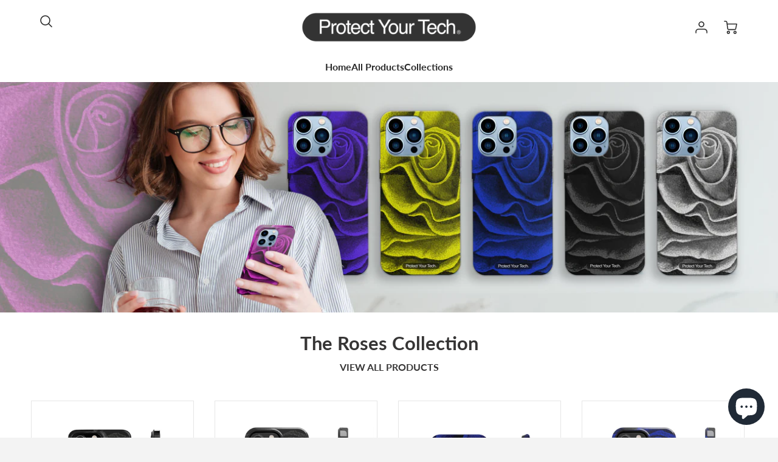

--- FILE ---
content_type: text/html; charset=utf-8
request_url: https://www.protectyourtech.com/en-au
body_size: 31160
content:
<!doctype html>
<!--[if IE 8]><html class="no-js lt-ie9" lang="en"> <![endif]-->
<!--[if IE 9 ]><html class="ie9 no-js"> <![endif]-->
<!--[if (gt IE 9)|!(IE)]><!--> <html class="no-js" lang="en"> <!--<![endif]-->
<head>
  <!-- Loft Version 1.8.2 -->
  <!-- Basic page needs ================================================== -->
  <meta charset="utf-8">
  <meta http-equiv="X-UA-Compatible" content="IE=edge">
  
  <link rel="shortcut icon" href="//www.protectyourtech.com/cdn/shop/files/Default_image_FB_02_32x32.jpg?v=1651800924" type="image/png">
  

  <!-- Title and description ================================================== -->
  <title>
    Protect Your Tech
  </title>

  
  <meta name="description" content="Life is uncertain...Protect Your Tech">
  

  <script>
    /*! loadJS: load a JS file asynchronously. [c]2014 @scottjehl, Filament Group, Inc. (Based on http://goo.gl/REQGQ by Paul Irish). Licensed MIT */
    (function( w ){
      var loadJS = function( src, cb, ordered ){
        "use strict";
        var tmp;
        var ref = w.document.getElementsByTagName( "script" )[ 0 ];
        var script = w.document.createElement( "script" );
  
        if (typeof(cb) === 'boolean') {
          tmp = ordered;
          ordered = cb;
          cb = tmp;
        }
  
        script.src = src;
        script.async = !ordered;
        ref.parentNode.insertBefore( script, ref );
  
        if (cb && typeof(cb) === "function") {
          script.onload = cb;
        }
        return script;
      };
      // commonjs
      if( typeof module !== "undefined" ){
        module.exports = loadJS;
      }
      else {
        w.loadJS = loadJS;
      }
    }( typeof global !== "undefined" ? global : this ));

    /*! loadCSS. [c]2020 Filament Group, Inc. MIT License */
(function(w){
	"use strict";
	/* exported loadCSS */
	var loadCSS = function( href, before, media, attributes ){
		// Arguments explained:
		// `href` [REQUIRED] is the URL for your CSS file.
		// `before` [OPTIONAL] is the element the script should use as a reference for injecting our stylesheet <link> before
		// By default, loadCSS attempts to inject the link after the last stylesheet or script in the DOM. However, you might desire a more specific location in your document.
		// `media` [OPTIONAL] is the media type or query of the stylesheet. By default it will be 'all'
		// `attributes` [OPTIONAL] is the Object of attribute name/attribute value pairs to set on the stylesheet's DOM Element.
		var doc = w.document;
		var ss = doc.createElement( "link" );
		var ref;
		if( before ){
			ref = before;
		}
		else {
			var refs = ( doc.body || doc.getElementsByTagName( "head" )[ 0 ] ).childNodes;
			ref = refs[ refs.length - 1];
		}

		var sheets = doc.styleSheets;
		// Set any of the provided attributes to the stylesheet DOM Element.
		if( attributes ){
			for( var attributeName in attributes ){
				if( attributes.hasOwnProperty( attributeName ) ){
					ss.setAttribute( attributeName, attributes[attributeName] );
				}
			}
		}
		ss.rel = "stylesheet";
		ss.href = href;
		// temporarily set media to something inapplicable to ensure it'll fetch without blocking render
		ss.media = "only x";

		// wait until body is defined before injecting link. This ensures a non-blocking load in IE11.
		function ready( cb ){
			if( doc.body ){
				return cb();
			}
			setTimeout(function(){
				ready( cb );
			});
		}
		// Inject link
			// Note: the ternary preserves the existing behavior of "before" argument, but we could choose to change the argument to "after" in a later release and standardize on ref.nextSibling for all refs
			// Note: `insertBefore` is used instead of `appendChild`, for safety re: http://www.paulirish.com/2011/surefire-dom-element-insertion/
		ready( function(){
			ref.parentNode.insertBefore( ss, ( before ? ref : ref.nextSibling ) );
		});
		// A method (exposed on return object for external use) that mimics onload by polling document.styleSheets until it includes the new sheet.
		var onloadcssdefined = function( cb ){
			var resolvedHref = ss.href;
			var i = sheets.length;
			while( i-- ){
				if( sheets[ i ].href === resolvedHref ){
					return cb();
				}
			}
			setTimeout(function() {
				onloadcssdefined( cb );
			});
		};

		function loadCB(){
			if( ss.addEventListener ){
				ss.removeEventListener( "load", loadCB );
			}
			ss.media = media || "all";
		}

		// once loaded, set link's media back to `all` so that the stylesheet applies once it loads
		if( ss.addEventListener ){
			ss.addEventListener( "load", loadCB);
		}
		ss.onloadcssdefined = onloadcssdefined;
		onloadcssdefined( loadCB );
		return ss;
	};
	// commonjs
	if( typeof exports !== "undefined" ){
		exports.loadCSS = loadCSS;
	}
	else {
		w.loadCSS = loadCSS;
	}
}( typeof global !== "undefined" ? global : this ));
  
    window.theme = window.theme || {};
    window.theme.scripts = {
      slideshow: {
        src: "//www.protectyourtech.com/cdn/shop/t/2/assets/theme_section_slideshow.js?v=32159467222932865971624625124",
        init: ''
      },
      featured_collection: {
        src: "//www.protectyourtech.com/cdn/shop/t/2/assets/theme_section_featured_collection.js?v=135971370405768542421624625121",
        init: ''
      },
      gallery: {
        src: "//www.protectyourtech.com/cdn/shop/t/2/assets/theme_section_gallery.js?v=146070861715863877341624625121",
        init: ''
      },
      banner: {
        src: "//www.protectyourtech.com/cdn/shop/t/2/assets/theme_section_banner.js?v=7527320016096856071624625120",
        init: ''
      },
      logolist: {
        src: "//www.protectyourtech.com/cdn/shop/t/2/assets/theme_section_logolist.js?v=181659801939695956661624625122",
        init: ''
      },
      blog: {
        src: "//www.protectyourtech.com/cdn/shop/t/2/assets/theme_section_blog.js?v=64683887727018466001624625120",
        init: ''
      },
      recommendations: {
        src: "//www.protectyourtech.com/cdn/shop/t/2/assets/theme_section_recommendations.js?v=73105390796290035671624625123",
        init: ''
      },
      product_page: {
        src: "//www.protectyourtech.com/cdn/shop/t/2/assets/theme_section_product.js?v=138568924982064830971624625122",
        init: ''
      },
      product_slider: {
        src: "//www.protectyourtech.com/cdn/shop/t/2/assets/theme_feature_product_slider.js?v=176320188585133505201624625118",
        init: ''
      },
      image_zoom: {
        src: "//www.protectyourtech.com/cdn/shop/t/2/assets/theme_feature_image_zoom.js?v=82339167819796436921624625115",
        init: ''
      },
      model_viewer: {
        src: "//www.protectyourtech.com/cdn/shop/t/2/assets/theme_feature_model_viewer.js?v=76547378385238140881624625116",
        init: ''
      },
      newsletter_popup: {
        src: "//www.protectyourtech.com/cdn/shop/t/2/assets/theme_feature_newsletter_popup.js?v=29064758038983410531624625117",
        init: ''
      },
      predictive_search: {
        src: "//www.protectyourtech.com/cdn/shop/t/2/assets/theme_feature_predictive_search.js?v=81484819626011789831624625117",
        init: ''
      },
      quickview: {
        src: "//www.protectyourtech.com/cdn/shop/t/2/assets/theme_quickview.js?v=141728434167738458281624625119",
        init: ''
      },
      mobile_menu: {
        src: "//www.protectyourtech.com/cdn/shop/t/2/assets/theme_feature_mobile_menu.js?v=169610670751362031611624625116",
        init: ''
      }
    }
  </script>

  <style>.wrapper {
      max-width: var(--wrapper--full);
      margin: 0 auto;
      padding: 0 4%;
    }.wrapper::after {
    content: '';
    display: table;
    clear: both; 
  }
  #preloader {
    position: fixed;
    top:0;
    left:0;
    right:0;
    bottom:0;
    background-color:var(--color_body_bg);
    z-index:99999;
    display: flex;
    justify-content: center;
    align-items: center;
  }
  </style>



  <!-- Helpers ================================================== -->
  
<style data-shopify>
@font-face {
  font-family: Lato;
  font-weight: 400;
  font-style: normal;
  src: url("//www.protectyourtech.com/cdn/fonts/lato/lato_n4.c3b93d431f0091c8be23185e15c9d1fee1e971c5.woff2") format("woff2"),
       url("//www.protectyourtech.com/cdn/fonts/lato/lato_n4.d5c00c781efb195594fd2fd4ad04f7882949e327.woff") format("woff");
}

  @font-face {
  font-family: Lato;
  font-weight: 700;
  font-style: normal;
  src: url("//www.protectyourtech.com/cdn/fonts/lato/lato_n7.900f219bc7337bc57a7a2151983f0a4a4d9d5dcf.woff2") format("woff2"),
       url("//www.protectyourtech.com/cdn/fonts/lato/lato_n7.a55c60751adcc35be7c4f8a0313f9698598612ee.woff") format("woff");
}

  @font-face {
  font-family: Lato;
  font-weight: 500;
  font-style: italic;
  src: url("//www.protectyourtech.com/cdn/fonts/lato/lato_i5.9501f9e8a9e09e142687495e156dec167f6a3ea3.woff2") format("woff2"),
       url("//www.protectyourtech.com/cdn/fonts/lato/lato_i5.eca6cbf1aa9c70cc6dbfed0353a2f57e5065c864.woff") format("woff");
}
 
  :root {
  /* Base units */
    --padding-unit-xl: 80px;
    --padding-unit-l: 60px;
    --padding-unit-m: 45px;
    --padding-unit-s: 30px;
    --padding-unit-xs: 15px;

  /* Padding Combos */
  --padding-standard: 45px 60px;

  /* Wrapper options */
  --wrapper--contained: 1400px;
  --wrapper--full: 1920px;


  /*================ Typography ================*/
      /* Fonts */
      --headingFontStack: Lato, sans-serif;
      --headingFontWeight: 700;
      --headingFontStyle: normal;
      --headerLineHeight: 1.3em;
        
      --subheaderFontStack: Lato, sans-serif;
      --subheaderFontWeight: 500;
      --subheaderFontStyle: italic;
  
      --bodyFontStack: Lato, sans-serif;
      --bodyFontWeight: 400;
      --bodyFontStyle: normal;

      --bodyFontWeight--bold: 700;
  
      --ajax-loader-gif: url('//www.protectyourtech.com/cdn/shop/t/2/assets/ajax-loader.gif?v=166394360676579700211623894948');

  
      /* Font Size */
      --baseSizeMain: 16px;
      --nav-font-size: 1rem;    
      --input_style: uppercase;
      --baseFontSize: 1rem;

      --header1: 2.441rem;
      --header2: 1.953rem;
      --header3: 1.25rem;
      --header4: 1.25rem;
      --header5: 1rem;
      --header6: 0.8rem;
      --smallDetail: 0.65rem;
      --baseLineHeight: 1.5em;

      --header2-mobile: 1.728rem;
  
      /* Collection */
      --collection-product-overlay: 0.25;
  
      /* SVG */
      --lifestyle1-svg: url(//www.protectyourtech.com/cdn/shop/t/2/assets/lifestyle-1.svg?v=8338176680261399321623894960);
  
      /* Placeholder Images */
      --mobile-hero-img: url(//www.protectyourtech.com/cdn/shop/t/2/assets/mobile-hero.jpg?v=904);  
      --placeholder-blog: url(//www.protectyourtech.com/cdn/shop/t/2/assets/placeholder-blog.png?v=6514859711069742851623894964);  
      
      /* Logo */
      --logo_max_width: 60;
  
      /*================ Colors ================*/
  
      --white: #fff;
      --black: #000;
      --color_primary: #363535; 
      --color_primary_subdued: rgba(54, 53, 53, 0.1);
      --color_primary_background_active: rgba(54, 53, 53, 0.8);
      --color_primary_placeholder: rgba(54, 53, 53, 0.08);
      --color_accent: #000000;
      --color_accent_subdued: rgba(0, 0, 0, 0.08);
      --color_secondary_header: #000000;
      --color_secondary_accent: #ffffff;
      --color_secondary_accent_subdued: rgba(255, 255, 255, 0.2);
      --color_secondary_accent_80: rgba(255, 255, 255, 0.8);
      --select_dropdown_color: #403333;
      --color_article_social_link: #232323;
  
      --colorTextBody: #313131;
      --color_body_text_subdued: rgba(49, 49, 49, 0.1);
      --colorPrimary: #363535;
      --color_primary_rgb: #363535;
      
      --colorLink: #000000;

      --card_bg: #ffffff;
      --card-bg-color-alpha-8: rgba(255, 255, 255, 0.84);
      --card_shadow: rgba(255, 255, 255, 0.05);
      --card_shadow_size: 0px 6px 15px 0px;

      --dropdown_shadow: -6px 27px 19px -10px rgba(0,0,0,0.10);

      /* Accessible Colors */
      --input_active_background: #ECECEC;
      --input_active_text: #282828;
      --input_active_placeholder: #f35454;
      

      /* Header Colors */
      --promo_text: #fff;
      --promo_bg: #ffffff;
      --promo_text_link: #fff;
      --mega_dropdown_bg: #fff;
      --mega_dropdown_bg_alpha: rgba(255, 255, 255, 0.2);
      --mega_dropdown_bg_alpha_0: rgba(255, 255, 255, 0);
      --mega_dropdown_links: #292929;
      --mega_dropdown_links_alpha: rgba(41, 41, 41, 0.05);
      --mega_dropdown_links_8: rgba(255, 255, 255, 0.8);
      --color_mobile_links: #403333; 
      --color_mobile_links_border: rgba(64, 51, 51, 0.8);
      --color_mobile_bg: #ffffff;
      --color_newsletter_content: #292929;
      --color_newsletter_content_subdued: rgba(41, 41, 41, 0.2);
      --color_newsletter_background: #ffffff;
      --color_newsletter_border: #e2e2e2;
      --search_border_color: #e6e6e6;
      --header_crossborder_content: rgb(41, 41, 41);
      --header_crossborder_background: #ececec;
      --mobile_crossborder_content: rgb(41, 41, 41);
      --mobile_crossborder_background: #ececec;
    
      /* Navbar Colors*/
      --navbar_background_color: #ffffff;
      --navbar_link_color: #292929;
      --navbar_link_color_alpha: rgba(41, 41, 41, 0.2);

      /* Search Popup Colors */
      --search_popup_bg: #ececec;
      --search_popup_input_bg: #FFFFFF;
      --search_popup_input_text: #282828;
      --search_popup_body_text: #282828;
      
      /* Footer Colors*/
      --color_subfooter_text: #ffffff;
      --footer_crossborder_content: #ffffff;
      --footer_crossborder_background: rgba(0,0,0,0);
      --color_footer_text: #292929;
      --color_footer_bg: #f3f3f3;
      --color_subfooter_bg: #ffffff;
      --color_footer_social_link: #53cdcd;
      --color_footer_social_link_mobile: #232323;
  
      /* Ad Colors*/
      --collection_ad_color: ;
      --collection-ad-color-background: #252525;
  
      /* Body Colors*/
      --color_body_bg: #ffffff;
      --color_body_bg_5: rgba(255, 255, 255, 0.05);
      --color_body_bg_25: rgba(255, 255, 255, 0.25);
      --color_body_bg_secondary: #f7e8b5;
      --color_body_bg_tertiary: #e5ecec;
      --color_body_text: #313131;
      --color_body_text_05: rgba(49, 49, 49, 0.05);
      --color_body_text_25: rgba(49, 49, 49, 0.25);
      --color_body_text_55: rgba(49, 49, 49, 0.55);
      --color_body_input_bg: rgba(49, 49, 49, 0.05);
      --color_body_text_border: rgba(49, 49, 49, 0.6);
      --color_body_text-80: rgba(49, 49, 49, 0.8);
      --color_body_text-90: rgba(49, 49, 49, 0.95);
      --color_body_text-97: rgba(49, 49, 49, 0.97);
      
      --color_border:  rgba(49, 49, 49, 0.8);

      /* Buttons */
      --button_border_radius: 10px;
      --button_text_transform: uppercase;
      --btn-style: ;
      --button_case: true;  
      --btn_primary_text_color: #000000;
      --btn_background_color: #ECECEC;
      --mobile_top_button_text: #000;
      --color_btn_background_hover: #0094db;
      --color_btn_text_hover: #ffffff;
  
      /* Swatch Colors */
      --color_swatches_btn: #ffffff;
      --color_swatches_text: #000000;
      --color_swatches_border: #000000;
  
      /* Badges */
      --sold_badge_color: #989f9f;
      --sold_badge_color_text: #ffffff;
      --sale_badge_color: #ffffff;
      --sale_badge_color_text: #ffffff;
  
      /* Event colors*/
      --cart_error: #ff6d6d;
      --cart_success: #0d0d0e;
  }
</style> 
  <!-- /snippets/social-meta-tags.liquid -->




<meta property="og:site_name" content="Protect Your Tech">
<meta property="og:url" content="https://www.protectyourtech.com/en-au">
<meta property="og:title" content="Protect Your Tech">
<meta property="og:type" content="website">
<meta property="og:description" content="Life is uncertain...Protect Your Tech">




  
  



<meta name="twitter:card" content="summary_large_image">
<meta name="twitter:title" content="Protect Your Tech">
<meta name="twitter:description" content="Life is uncertain...Protect Your Tech">

  <link rel="canonical" href="https://www.protectyourtech.com/en-au">
  <meta name="viewport" content="width=device-width,initial-scale=1,shrink-to-fit=no">
  <meta name="theme-color" content="#363535">  

  <link rel="preconnect" href="https://cdn.shopify.com" crossorigin>
  <link rel="preconnect" href="https://fonts.shopifycdn.com" crossorigin>
  <link rel="preconnect" href="https://monorail-edge.shopifysvc.com">

  <!-- Initial CSS ================================================== -->
  <style>
.site-header {
    background-color: #ffffff;
}
.pre-header__wrapper {
    display: grid;
    max-width: 1920px;
    margin: 0 auto;
    padding: 10px 4%;
    row-gap: 15px;
}
.pre-header__wrapper {
    grid-template-columns: minmax(200px, max-content) auto;
}
.pre-header__wrapper .crossborder__form {
    justify-content: flex-end;
}
.pre-header__links {
    display: flex;
    flex-wrap: wrap;
    align-items: center;
    justify-content: flex-start;
}
.pre-header__single-link {
    font-size: 0.9rem;
    padding-right: 30px;
}
.header__content-wrapper {
    width: 100%;
    z-index: 5000;
    position: relative;
}
.site-header__logo--left {
    margin: 0;
}
@media screen and (min-width: 769px) {
    .header__wrapper {
        column-gap: 10px;
    }
    .header__wrapper--left {
        grid-template-columns: minmax(100px, max-content) auto minmax(100px, max-content);
    }
    .header__wrapper--left-below {
        grid-template-columns: 1fr 1fr;
    }
    .header__wrapper--left-below .header__nav {
        grid-row-start: 2;
        grid-column-end: span 2;
    }
    .header__wrapper--center {
        grid-template-columns: 1fr minmax(100px, min-content) 1fr;
    }
    .header__wrapper--center .header__logo {
        grid-column: 2;
        grid-row: 1;
    }
    .header__wrapper--center .header__nav {
        grid-column: 1;
        grid-row: 1;
    }
    .header__wrapper--center .header-icons {
        grid-column: 3;
        grid-row: 1;
    }
    .header__wrapper--center-below {
        grid-template-columns: 1fr 1fr 1fr;
    }
    .header__wrapper--center-below .header__logo {
        grid-row: 1;
        grid-column: 2;
        justify-content: center;
    }
    .header__wrapper--center-below .header__nav {
        grid-row-start: 2;
        grid-column-end: span 3;
        justify-content: center;
    }
    .header__wrapper--center-below .header__crossborder {
        grid-column: 1;
        grid-row: 1;
    }
}
@media screen and (max-width: 768px) {
    .header__wrapper {
        grid-template-columns: 1fr minmax(100px, max-content) 1fr;
    }
    .header__logo {
        width: 100%;
        margin: 0 auto;
    }
}
.header__logo {
    z-index: 500;
    display: flex;
    max-width: 400px;
    position: relative;
}
.header__logo--center-below {
    margin: 0 auto;
}
.header__logo img {
    max-width: 100%;
    height: auto;
    max-height: 100%;
}
.header__logo-title {
    margin: 0;
    width: 100%;
    display: flex;
    align-items: center;
}
.header__logo-title--center,
.header__logo-title--center-below {
    justify-content: center;
}
.header__logo-text {
    white-space: nowrap;
    display: inline-block;
    color: var(--navbar_link_color);
}
.site-header__cart-toggle {
    display: inline-block;
}
.site-header__search {
    display: inline-block;
    max-width: 400px;
    width: 100%;
}
.search-bar {
    width: 100%;
}
.header__crossborder {
    display: flex;
    align-items: center;
}
.header__nav {
    display: -webkit-box;
    display: -ms-flexbox;
    display: flex;
    align-items: center;
    -webkit-box-align: center;
    -ms-flex-align: center;
    align-self: center;
    font-weight: 600;
}
.header__nav--left {
    justify-content: center;
}
.header__wrapper--left .header__nav {
    flex: 1 1 auto;
}
nav {
    height: 100%;
}
.site-nav {
    display: flex;
    flex-wrap: wrap;
    align-items: center;
    height: 100%;
    cursor: default;
    margin: 0;
    column-gap: 30px;
    row-gap: 10px;
}
.site-nav__arrow-right {
    display: flex;
    align-items: center;
}
.site-nav.multinav {
    height: auto;
}
.site-header .site-nav > li > a {
    height: 100%;
    display: flex;
    align-items: center;
}
.main-menu--sticky-true {
    max-height: 75vh;
}
.single-menu-container { 

height: auto;
background:
/* Shadow covers */
linear-gradient(#fff 30%, rgb(255, 255, 255)),
linear-gradient(rgb(255, 255, 255), #fff 70%) 0 100%,

/* Shadows */
radial-gradient(farthest-side at 50% 0, rgba(255, 255, 255, 0.2), rgba(255, 255, 255, 0)),
radial-gradient(farthest-side at 50% 100%, rgba(255, 255, 255, 0.2), rgba(255, 255, 255, 0)) 0 100%;
background:
/* Shadow covers */
linear-gradient(#fff 30%, rgb(255, 255, 255)),
linear-gradient(rgb(255, 255, 255), #fff 70%) 0 100%,

/* Shadows */
linear-gradient(to top, rgba(41, 41, 41, 0.2), rgba(255, 255, 255, 0)) 50% 100%;
background-repeat: no-repeat; 
background-color: #fff;
background-size: 100% 30px, 100% 30px, 100% 20px, 100% 20px;

/* Opera doesn't support this in the shorthand */
background-attachment: local, local, scroll, scroll;
}
.header-icons {
    display: -webkit-box;
    display: -ms-flexbox;
    display: flex;
    -webkit-box-pack: end;
    -ms-flex-pack: end;
    justify-content: flex-end;
}
.header-icons img {
    height: 30px;
    padding-left: 15px;
}
.header-icons a.cart-wrapper {
    display: inline-block;
}
.header__individual-icon {
    width: 50px;
    height: 100%;
}
@media screen and (min-width: 769px) and (max-width: 1080px) {
    .header__wrapper {
        grid-gap: 20px;
    }
    .header__wrapper--left {
        grid-template-columns: minmax(100px, max-content) auto;
    }
    /* .header__wrapper--left .header__nav {
        grid-column-end: span 2;
    } */
    .header__wrapper--left .header-icons {
        grid-row: 1;
        grid-column: 2;
    }
}
@media screen and (max-width: 768px) {
    .header__mobile-wrapper {
        display: grid;
        grid-template-columns: 1fr 2fr 1fr;
    }
}
.header__mobile-logo {
    display: flex;
    justify-content: center;
}
.mobile-header__icon {
    display: flex;
    justify-content: flex-end;
    align-items: center;
}
.mobile-header__icon a {
    display: flex;
    justify-content: flex-end;
    align-items: center;
}
.main-menu-dropdown {
    display: none;
    position: absolute;
    width: 100%;
    left: 0;
    margin: 0;
    z-index: 2000;
    padding: 20px 4%;
    background-color: {
    }
}
.nav-hover .main-menu-dropdown--promotion {
    grid-template-columns: minmax(50%, 100%) minmax(min-content, 300px);
    grid-gap: 30px;
}
.side-end--all-single {
    display: grid;
    grid-template-columns: repeat(auto-fit, minmax(150px, 1fr));
}
.main-menu-dropdown .single-drop-arrow{
    display: none;
}
.main-menu-dropdown .main-nav-wrap {
    display: grid;
    grid-template-columns: repeat(auto-fit, minmax(150px, 1fr));
    grid-gap: 30px;
}
.site-nav__dropdown {
    list-style: none;
    margin: 0;
}
.site-nav__dropdown--side-end {
    display: grid;
    grid-template-columns: minmax(150px, 200px) minmax(min-content, auto);
}
.site-nav__dropdown--all-single {
    display: grid;
}
.side-end--all-single {
    display: grid;
    grid-template-columns: repeat(auto-fit, minmax(150px, 1fr));
}
.site-nav__grandchild {
    list-style: none;
    margin: 0;
    font-weight: 300;
}
.site-nav__grandchild-link {
    margin: 0;
}
.single-dropdown {
    display: none;
}
.nav-hover .single-dropdown,
.nav-hover .single-menu-dropdown {
    display: flex;
    display: -ms-flexbox;
    justify-content: space-between;
    border-radius: 5px;
}
.single-dropdown {
    border-radius: 0 5px 5px 5px;
    position: absolute;
    background-color: {
    }
}
.single-dropdown .grandchild-link,
.single-dropdown .main-nav-wrap {
    padding: 15px;
}
.mobile-nav__group {
    display: grid;
    grid-template-columns: 1fr;
    width: 100%;
    position: absolute;
    list-style: none;
    top: 0;
    margin: 0;
}
.mobile-nav__header {
    display: flex;
    justify-content: flex-start;
    align-items: center;
    flex-wrap: wrap;
    margin-bottom: 30px;
}
.mobile-nav__header-title {
    margin: 0;
}
.mobile-nav__header-title--main {
    padding: 0 12.5%;
}
.mobile-nav__link,
.mobile-nav__toggle-open {
    width: 100%;
    display: flex;
    justify-content: space-between;
    align-items: center;
    padding: 5px 12.5%;
}
.mobile-nav__link {
    font-size: 1.1rem;
}
.mobile-nav__parent {
    position: absolute;
    top: 60px;
}
.mobile-nav__parent--level2-open {
    transform: translate3d(-100%, 0, 0);
}
.mobile-nav__parent--level3-open {
    transform: translate3d(-200%, 0, 0);
}
.mobile-nav__child {
    right: -100%;
    transform: translate3d(-100%, 0, 0);
    display: none;
}
.mobile-nav__child--open {
    right: -100%;
    display: grid;
}
.mobile-nav__grandchild {
    right: -100%;
    transform: translate3d(-100%, 0, 0);
    display: none;
}
.mobile-nav__group--closed-right {
    position: absolute;
    right: -100%;
    display: none;
}
.mobile-nav__group--open {
    display: block;
}
.mobile-nav__group--exit-to-left {
    transform: translate3d(-100%, 0, 0);
    transition: all 0.6s cubic-bezier(0.57, 0.06, 0.05, 0.95);
}
.mobile-nav__group--exit-to-right {
    transform: translate3d(100%, 0, 0);
    transition: all 0.6s cubic-bezier(0.57, 0.06, 0.05, 0.95);
}
.mobile-nav__group--enter-from-right {
    transform: translate3d(0, 0, 0);
    transition: all 0.6s cubic-bezier(0.57, 0.06, 0.05, 0.95);
}
.mobile-nav__group--enter-from-left {
    transform: translate3d(0, 0, 0);
    transition: all 0.6s cubic-bezier(0.57, 0.06, 0.05, 0.95);
}

</style>
  


<style>
  .section__standard-spacing--none{
    padding: 0;
  }
  img.lazyload:not([src]) {
	  visibility: hidden;
  }
  @media screen and (min-width: 769px){
    .section__standard-spacing--small{
      padding: 15px 0;
    }
    .section__standard-spacing--medium{
      padding: 30px 0;
    }
    .section__standard-spacing--large{
      padding: 45px 0;
    }
  }
  @media screen and (max-width: 768px){
    .section__standard-spacing--small{
      padding: 5px 0;
    }
    .section__standard-spacing--medium{
      padding: 15px 0;
    }
    .section__standard-spacing--large{
      padding: 30px 0;
    }
  }
</style>
<style>
.lazyloading{opacity:0;transition:opacity .3s}img.lazyload:not([src]){visibility:hidden}html{font-size:var(--baseSizeMain);font-family:var(--bodyFontStack);font-weight:var(--bodyFontWeight);-webkit-font-smoothing:antialiased;-webkit-text-size-adjust:100%;color:var(--colorTextBody);line-height:1.3}.supports-fontface .icon-fallback-text .fallback-text,.visually-hidden{position:absolute;overflow:hidden;clip:rect(0 0 0 0);height:1px;width:1px;margin:-1px;padding:0;border:0}.h1,.h2,h1,h2{display:block;font-family:var(--headingFontStack);font-weight:var(--headingFontWeight);margin:0 0 10px;line-height:var(--headingLineHeight);color:var(--colorPrimary)}.h1 a,.h2 a,h1 a,h2 a{text-decoration:none;font-weight:inherit;color:var(--colorPrimary)}.h3,h3{display:block;font-weight:var(--subheaderFontWeight);font-family:var(--subheaderFontStack);font-style:var(--subheaderFontStyle);margin:0 0 15px;line-height:var(--headerLineHeight);color:var(--colorPrimary)}.h3 a,h3 a{text-decoration:none;font-weight:inherit;color:var(--colorPrimary)}.h4,h4{display:block;font-weight:var(--headingFontWeight);font-family:var(--headingFontStack);font-style:var(--headingFontStyle);margin:0 0 10px;line-height:var(--headingLineHeight);color:var(--colorPrimary)}.h4 a,h4 a{text-decoration:none;font-weight:inherit;color:var(--colorPrimary)}.h5,h5{display:block;font-family:var(--headingFontStack);font-weight:var(--headingFontWeight);text-transform:var(--button_text_transform);line-height:var(--headingLineHeight);color:var(--colorPrimary);margin:0 0 15px}.h5 a,h5 a{text-decoration:none;font-weight:inherit;color:var(--colorPrimary)}.h5 a:hover,h5 a:hover{color:var(--colorLink)}.h6,h6{display:block;font-family:var(--headingFontStack);line-height:var(--headingLineHeight);font-weight:var(--headingFontWeight);text-transform:var(--button_text_transform);color:var(--colorPrimary);margin:0 0 5px}.h6 a,h6 a{text-decoration:none;font-weight:inherit;color:var(--colorPrimary);text-transform:var(--button_text_transform)}@media screen and (min-width:769px){.h1,h1{font-size:2.441rem}.h2,h2{font-size:1.953rem}.h3,h3{font-size:1.25rem}.h4,h4{font-size:1.25rem}.h5,h5{font-size:1rem}.h6,h6{font-size:.8rem}}@media screen and (max-width:768px){.h1,h1{font-size:2.074rem}.h2,h2{font-size:1.728rem}.h3,h3{font-size:1.2rem}.h4,h4{font-size:1.2rem}.h5,h5{font-size:1rem}.h6,h6{font-size:.833rem}}@media screen and (max-width:480px){.section__standard-margin{margin-bottom:15px}}@media screen and (min-width:481px) and (max-width:1180px){.section__standard-margin{margin-bottom:15px}}@media screen and (min-width:1181px){.section__standard-margin{margin-bottom:30px}}.element__interior-padding--small-card-image{padding:0}.element__interior-padding--small-card-text{padding:0}.element__exterior-padding--small-card{padding:15px}.standard__element-spacing--right-small{margin-right:10px;margin-bottom:10px}.section__standard-spacing--sides{padding:0 1%}@media screen and (max-width:480px){.section__standard-spacing{padding:5% 10%}.section__standard-spacing--internal{padding:5% 10%}.section__standard-spacing--internal-wide{padding:10%}.section__standard-spacing--internal-small{padding:10%}.section__standard-spacing--even{padding:30px}.section__standard-spacing--even-medium{padding:15px}.section__standard-spacing--even-small{padding:15px}.section__standard-spacing--even-small-sides{padding:0 15px}.section__standard-spacing--top-bottom{padding:30px 0 30px 0}.section__standard-spacing--bottom{padding:0 0 30px 0}.section__standard-spacing--sides-bottom{padding:0 15px 15px 15px}.section__standard-spacing--full--section-header{padding:30px 15px 15px 15px}.section__standard-spacing--top-sides--section-header{padding:30px 15px 0 15px}}@media screen and (max-width:768px){.section__unique-spacing--lg-sm{padding:1%}.section__standard-spacing{padding:30px}.section__unique-spacing--fp-photo{padding:1%}.section__unique-spacing--fp-description{padding:30px 10%}.section__standard-offset{padding:7.5px}}@media screen and (min-width:769px){.section__standard-offset{padding:15px}}@media screen and (min-width:769px) and (max-width:1180px){.section__unique-spacing--lg-sm{padding:30px}.section__standard-spacing{padding:40px}.section__unique-spacing--fp-photo{padding:3%}.section__unique-spacing--fp-description{padding:3%}}@media screen and (min-width:481px) and (max-width:1180px){.section__standard-spacing--internal{padding:5% 10%}.section__standard-spacing--internal-small{padding:10%}.section__standard-spacing--even{padding:30px}.section__standard-spacing--even-medium{padding:30px}.section__standard-spacing--even-small{padding:15px}.section__standard-spacing--even-small-sides{padding:0 15px}.section__standard-spacing--top-bottom{padding:30px 0 30px 0}.section__standard-spacing--bottom{padding:0 0 30px 0}.section__standard-spacing--sides-bottom{padding:0 30px 30px 30px}.section__standard-spacing--full--section-header{padding:30px 15px 15px 15px}.section__standard-spacing--top-sides--section-header{padding:30px 15px 0 15px}}@media screen and (min-width:1181px){.section__unique-spacing--lg-sm{padding:60px}.section__standard-spacing{padding:var(--padding-standard)}.section__standard-spacing--internal{padding:10%}.section__standard-spacing--internal-small{padding:10%}.section__unique-spacing--fp-photo{padding:5%}.section__unique-spacing--fp-description{padding:5%}.section__standard-spacing--even{padding:60px}.section__standard-spacing--even-medium{padding:45px}.section__standard-spacing--even-small{padding:30px}.section__standard-spacing--even-small-sides{padding:0 30px}.section__standard-spacing--top-bottom{padding:45px 0 45px 0}.section__standard-spacing--bottom{padding:0 0 30px 0}.section__standard-spacing--sides-bottom{padding:0 30px 30px 30px}.section__standard-spacing--full--section-header{padding:45px 30px 30px 30px}.section__standard-spacing--top-sides--section-header{padding:45px 30px 0 30px}}.promo-bar__slide:nth-child(n+2),.slideshow__slide:nth-child(n+2){display:none}.flickity-slider .promo-bar__slide,.flickity-slider .slideshow__slide{display:flex}.slideshow__dot-wrapper{min-height:61px}.animations-enabled .section__image-animations--scale{transform:scale(1.25) translateZ(0);opacity:0}.animations-enabled .section__load-animations--scale{transform:scale(1) translateZ(0);opacity:1}
</style> 
<link rel="preload" href="//www.protectyourtech.com/cdn/shop/t/2/assets/header_styles.min.css?v=148087136437752441161623894957" as="style">
  <link rel="preload" href="//www.protectyourtech.com/cdn/shop/t/2/assets/theme.min.css?v=155780531586424315341653065035" as="style">
  <!-- <link rel="preload" href="//www.protectyourtech.com/cdn/shop/t/2/assets/featured-collection.min.css?v=176439941900427540151624625110" as="style"> -->
  <link rel="preload" as="font" href="//www.protectyourtech.com/cdn/fonts/lato/lato_n4.c3b93d431f0091c8be23185e15c9d1fee1e971c5.woff2" type="font/woff2" crossorigin>
  <link rel="preload" as="font" href="//www.protectyourtech.com/cdn/fonts/lato/lato_n7.900f219bc7337bc57a7a2151983f0a4a4d9d5dcf.woff2" type="font/woff2" crossorigin>
  <link rel="preload" as="font" href="//www.protectyourtech.com/cdn/fonts/lato/lato_i5.9501f9e8a9e09e142687495e156dec167f6a3ea3.woff2" type="font/woff2" crossorigin>

  <link rel="preload" href="//www.protectyourtech.com/cdn/shop/t/2/assets/vendor_jquery.js?v=60938658743091704111623894984" as="script">
  <link rel="preload" href="//www.protectyourtech.com/cdn/shop/t/2/assets/commons.js?v=179477003163481853821624625108" as="script">
  <link rel="preload" href="//www.protectyourtech.com/cdn/shop/t/2/assets/theme_sections.js?v=151690595552363330561624625124" as="script">
  <link rel="preload" href="//www.protectyourtech.com/cdn/shop/t/2/assets/vendor_lazysizes.js?v=91117753338728217991624625127" as="script"><link rel="preload" href="//www.protectyourtech.com/cdn/shop/t/2/assets/theme.js?v=14252956159347417111624625114" as="script">
  

  <!-- THEME JS INIT -->  
  <script defer src="//www.protectyourtech.com/cdn/shop/t/2/assets/vendor_jquery.js?v=60938658743091704111623894984"></script>
  <script defer src="//www.protectyourtech.com/cdn/shop/t/2/assets/commons.js?v=179477003163481853821624625108"></script>
  
  <!-- Base CSS ================================================== -->
  <link rel="stylesheet" href="//www.protectyourtech.com/cdn/shop/t/2/assets/header_styles.min.css?v=148087136437752441161623894957">
  <link rel="stylesheet" href="//www.protectyourtech.com/cdn/shop/t/2/assets/theme.min.css?v=155780531586424315341653065035">
  <!-- <link rel="stylesheet" href="//www.protectyourtech.com/cdn/shop/t/2/assets/featured-collection.min.css?v=176439941900427540151624625110"> -->

  <script defer src="//www.protectyourtech.com/cdn/shop/t/2/assets/theme_sections.js?v=151690595552363330561624625124"></script>
  <script defer src="//www.protectyourtech.com/cdn/shop/t/2/assets/vendor_lazysizes.js?v=91117753338728217991624625127"></script><script defer src="//www.protectyourtech.com/cdn/shop/t/2/assets/theme.js?v=14252956159347417111624625114"></script>
  <!-- <script defer src="//www.protectyourtech.com/cdn/shop/t/2/assets/theme_features.js?v=904"></script> -->


  <!--[if IE 9 ]>
  <link href="//www.protectyourtech.com/cdn/shop/t/2/assets/theme-IE.scss.css?v=31952179711521192511623895001" rel="stylesheet" type="text/css" media="all" /> 
  <![endif]-->

  








 



<script>
    window.theme = window.theme || {};
    window.theme.settings = window.theme.settings || {};

    window.theme.HashScrolling = function(){return};
    window.theme.routes = {
      root_url: '/en-au',
      account_url: '/en-au/account',
      account_login_url: '/en-au/account/login',
      account_logout_url: '/en-au/account/logout',
      account_recover_url: '/en-au/account/recover',
      account_register_url: '/en-au/account/register',
      account_addresses_url: '/en-au/account/addresses',
      collections_url: '/en-au/collections',
      all_products_collection_url: '/en-au/collections/all',
      product_recommendations_url: '/en-au/recommendations/products',
      search_url: '/en-au/search',
      cart_url: '/en-au/cart',
      cart_add_url: '/en-au/cart/add',
      cart_change_url: '/en-au/cart/change',
      cart_clear_url: '/en-au/cart/clear',
    };
    window.theme.settings = {
      enable_preloader: 'false',
      enable_animations: 'true',
      search_product_title: 'Products',
      search_soldout_label: 'Sold Out',
      search_sale_label: 'Sale',
      search_page_title: 'Pages',
      search_article_title: 'Articles',
      search_product_width: 'false',
      search_border_color: '#e6e6e6',
      search_show_reviews: 'false',
      search_force_product_height: 'false',
      search_product_image_height: '350',
      search_mobile_product_image_height: 'false',
      search_product_overlay: '25',
      search_overlay_color: '#ffffff',
      search_image_fill: 'false',
      search_show_tile_view: 'true',
      search_no_results: 'Your search did not return any results',
      show_badge: 'false',
      display_circle: 'true',
      display_rectangle: 'false',
      enable_quick: 'true',
      delimiter: '::',
      moneyFormat: '${{amount}}',
    };
    window.theme.settings.promo = {
      expand: 'Expand',
      close: 'Expand',
    };
    window.theme.settings.product = {
      unavailable: "Unavailable",
      add_to_cart: "Add to Cart",
      sold_out: "Sold Out",
      compare_at: "",
      moneyFormat: "${{amount}}",
      moneyFormatWithCurrency: "${{amount}} AUD",
    };
    window.theme.settings.features = window.theme.settings.features || {};
    window.theme.settings.features.newsletter = {
      popupEnabled: 'false',
      testModeOn: 'false',
      delayBeforeShowing: '1000',
    };

</script>


  <script>

  

  window.addEventListener('load', (event) => {
    });
    
    theme.HashScrolling();
        

  </script>

  <!--[if IE 9]>
  <script type="text/javascript">
  !function(r){function e(r,e,n,t,o,u){for(var a=0,c=0,f=(r=String(r)).length,d="",i=0;c<f;){var h=r.charCodeAt(c);for(a=(a<<o)+(h=h<256?n[h]:-1),i+=o;i>=u;){var C=a>>(i-=u);d+=t.charAt(C),a^=C<<i}++c}return!e&&i>0&&(d+=t.charAt(a<<u-i)),d}for(var n="ABCDEFGHIJKLMNOPQRSTUVWXYZabcdefghijklmnopqrstuvwxyz0123456789+/",t="",o=[256],u=[256],a=0,c={encode:function(r){return r.replace(/[\u0080-\u07ff]/g,function(r){var e=r.charCodeAt(0);return String.fromCharCode(192|e>>6,128|63&e)}).replace(/[\u0800-\uffff]/g,function(r){var e=r.charCodeAt(0);return String.fromCharCode(224|e>>12,128|e>>6&63,128|63&e)})},decode:function(r){return r.replace(/[\u00e0-\u00ef][\u0080-\u00bf][\u0080-\u00bf]/g,function(r){var e=(15&r.charCodeAt(0))<<12|(63&r.charCodeAt(1))<<6|63&r.charCodeAt(2);return String.fromCharCode(e)}).replace(/[\u00c0-\u00df][\u0080-\u00bf]/g,function(r){var e=(31&r.charCodeAt(0))<<6|63&r.charCodeAt(1);return String.fromCharCode(e)})}};a<256;){var f=String.fromCharCode(a);t+=f,u[a]=a,o[a]=n.indexOf(f),++a}var d=r.base64=function(r,e,n){return e?d[r](e,n):r?null:this};d.btoa=d.encode=function(r,t){return r=!1===d.raw||d.utf8encode||t?c.encode(r):r,(r=e(r,!1,u,n,8,6))+"====".slice(r.length%4||4)},d.atob=d.decode=function(r,n){var u=(r=String(r).split("=")).length;do{r[--u]=e(r[u],!0,o,t,6,8)}while(u>0);return r=r.join(""),!1===d.raw||d.utf8decode||n?c.decode(r):r}}(jQuery);
  var btoa = function (str) {return jQuery.base64.encode(str);};
  </script>
  <![endif]-->
  <script>window.performance && window.performance.mark && window.performance.mark('shopify.content_for_header.start');</script><meta name="google-site-verification" content="RWH2trDQX8XHu--YtLQxoYn7RpSwTdT8WhVQkwvT0dM">
<meta name="google-site-verification" content="VynmVWeTGVsPFsH1bIFnRTtWASaJFCgaDDpTSupj-jU">
<meta id="shopify-digital-wallet" name="shopify-digital-wallet" content="/57664274598/digital_wallets/dialog">
<meta name="shopify-checkout-api-token" content="f097bc1ab096e6cd0dacb7391f1fba01">
<meta id="in-context-paypal-metadata" data-shop-id="57664274598" data-venmo-supported="false" data-environment="production" data-locale="en_US" data-paypal-v4="true" data-currency="AUD">
<link rel="alternate" hreflang="x-default" href="https://www.protectyourtech.com/">
<link rel="alternate" hreflang="en" href="https://www.protectyourtech.com/">
<link rel="alternate" hreflang="en-AU" href="https://www.protectyourtech.com/en-au">
<link rel="alternate" hreflang="en-FR" href="https://www.protectyourtech.com/en-fr">
<link rel="alternate" hreflang="en-DE" href="https://www.protectyourtech.com/en-de">
<link rel="alternate" hreflang="en-HK" href="https://www.protectyourtech.com/en-hk">
<link rel="alternate" hreflang="en-IT" href="https://www.protectyourtech.com/en-it">
<link rel="alternate" hreflang="en-JP" href="https://www.protectyourtech.com/en-jp">
<link rel="alternate" hreflang="en-MX" href="https://www.protectyourtech.com/en-mx">
<link rel="alternate" hreflang="en-NL" href="https://www.protectyourtech.com/en-nl">
<link rel="alternate" hreflang="en-NZ" href="https://www.protectyourtech.com/en-nz">
<link rel="alternate" hreflang="en-SG" href="https://www.protectyourtech.com/en-sg">
<link rel="alternate" hreflang="en-CH" href="https://www.protectyourtech.com/en-ch">
<link rel="alternate" hreflang="en-GB" href="https://www.protectyourtech.com/en-gb">
<script async="async" src="/checkouts/internal/preloads.js?locale=en-AU"></script>
<link rel="preconnect" href="https://shop.app" crossorigin="anonymous">
<script async="async" src="https://shop.app/checkouts/internal/preloads.js?locale=en-AU&shop_id=57664274598" crossorigin="anonymous"></script>
<script id="apple-pay-shop-capabilities" type="application/json">{"shopId":57664274598,"countryCode":"US","currencyCode":"AUD","merchantCapabilities":["supports3DS"],"merchantId":"gid:\/\/shopify\/Shop\/57664274598","merchantName":"Protect Your Tech","requiredBillingContactFields":["postalAddress","email"],"requiredShippingContactFields":["postalAddress","email"],"shippingType":"shipping","supportedNetworks":["visa","masterCard","amex","discover","elo","jcb"],"total":{"type":"pending","label":"Protect Your Tech","amount":"1.00"},"shopifyPaymentsEnabled":true,"supportsSubscriptions":true}</script>
<script id="shopify-features" type="application/json">{"accessToken":"f097bc1ab096e6cd0dacb7391f1fba01","betas":["rich-media-storefront-analytics"],"domain":"www.protectyourtech.com","predictiveSearch":true,"shopId":57664274598,"locale":"en"}</script>
<script>var Shopify = Shopify || {};
Shopify.shop = "your-tech-protect.myshopify.com";
Shopify.locale = "en";
Shopify.currency = {"active":"AUD","rate":"1.4786317"};
Shopify.country = "AU";
Shopify.theme = {"name":"Loft","id":124062269606,"schema_name":"Loft","schema_version":"1.8.2","theme_store_id":846,"role":"main"};
Shopify.theme.handle = "null";
Shopify.theme.style = {"id":null,"handle":null};
Shopify.cdnHost = "www.protectyourtech.com/cdn";
Shopify.routes = Shopify.routes || {};
Shopify.routes.root = "/en-au/";</script>
<script type="module">!function(o){(o.Shopify=o.Shopify||{}).modules=!0}(window);</script>
<script>!function(o){function n(){var o=[];function n(){o.push(Array.prototype.slice.apply(arguments))}return n.q=o,n}var t=o.Shopify=o.Shopify||{};t.loadFeatures=n(),t.autoloadFeatures=n()}(window);</script>
<script>
  window.ShopifyPay = window.ShopifyPay || {};
  window.ShopifyPay.apiHost = "shop.app\/pay";
  window.ShopifyPay.redirectState = null;
</script>
<script id="shop-js-analytics" type="application/json">{"pageType":"index"}</script>
<script defer="defer" async type="module" src="//www.protectyourtech.com/cdn/shopifycloud/shop-js/modules/v2/client.init-shop-cart-sync_BT-GjEfc.en.esm.js"></script>
<script defer="defer" async type="module" src="//www.protectyourtech.com/cdn/shopifycloud/shop-js/modules/v2/chunk.common_D58fp_Oc.esm.js"></script>
<script defer="defer" async type="module" src="//www.protectyourtech.com/cdn/shopifycloud/shop-js/modules/v2/chunk.modal_xMitdFEc.esm.js"></script>
<script type="module">
  await import("//www.protectyourtech.com/cdn/shopifycloud/shop-js/modules/v2/client.init-shop-cart-sync_BT-GjEfc.en.esm.js");
await import("//www.protectyourtech.com/cdn/shopifycloud/shop-js/modules/v2/chunk.common_D58fp_Oc.esm.js");
await import("//www.protectyourtech.com/cdn/shopifycloud/shop-js/modules/v2/chunk.modal_xMitdFEc.esm.js");

  window.Shopify.SignInWithShop?.initShopCartSync?.({"fedCMEnabled":true,"windoidEnabled":true});

</script>
<script>
  window.Shopify = window.Shopify || {};
  if (!window.Shopify.featureAssets) window.Shopify.featureAssets = {};
  window.Shopify.featureAssets['shop-js'] = {"shop-cart-sync":["modules/v2/client.shop-cart-sync_DZOKe7Ll.en.esm.js","modules/v2/chunk.common_D58fp_Oc.esm.js","modules/v2/chunk.modal_xMitdFEc.esm.js"],"init-fed-cm":["modules/v2/client.init-fed-cm_B6oLuCjv.en.esm.js","modules/v2/chunk.common_D58fp_Oc.esm.js","modules/v2/chunk.modal_xMitdFEc.esm.js"],"shop-cash-offers":["modules/v2/client.shop-cash-offers_D2sdYoxE.en.esm.js","modules/v2/chunk.common_D58fp_Oc.esm.js","modules/v2/chunk.modal_xMitdFEc.esm.js"],"shop-login-button":["modules/v2/client.shop-login-button_QeVjl5Y3.en.esm.js","modules/v2/chunk.common_D58fp_Oc.esm.js","modules/v2/chunk.modal_xMitdFEc.esm.js"],"pay-button":["modules/v2/client.pay-button_DXTOsIq6.en.esm.js","modules/v2/chunk.common_D58fp_Oc.esm.js","modules/v2/chunk.modal_xMitdFEc.esm.js"],"shop-button":["modules/v2/client.shop-button_DQZHx9pm.en.esm.js","modules/v2/chunk.common_D58fp_Oc.esm.js","modules/v2/chunk.modal_xMitdFEc.esm.js"],"avatar":["modules/v2/client.avatar_BTnouDA3.en.esm.js"],"init-windoid":["modules/v2/client.init-windoid_CR1B-cfM.en.esm.js","modules/v2/chunk.common_D58fp_Oc.esm.js","modules/v2/chunk.modal_xMitdFEc.esm.js"],"init-shop-for-new-customer-accounts":["modules/v2/client.init-shop-for-new-customer-accounts_C_vY_xzh.en.esm.js","modules/v2/client.shop-login-button_QeVjl5Y3.en.esm.js","modules/v2/chunk.common_D58fp_Oc.esm.js","modules/v2/chunk.modal_xMitdFEc.esm.js"],"init-shop-email-lookup-coordinator":["modules/v2/client.init-shop-email-lookup-coordinator_BI7n9ZSv.en.esm.js","modules/v2/chunk.common_D58fp_Oc.esm.js","modules/v2/chunk.modal_xMitdFEc.esm.js"],"init-shop-cart-sync":["modules/v2/client.init-shop-cart-sync_BT-GjEfc.en.esm.js","modules/v2/chunk.common_D58fp_Oc.esm.js","modules/v2/chunk.modal_xMitdFEc.esm.js"],"shop-toast-manager":["modules/v2/client.shop-toast-manager_DiYdP3xc.en.esm.js","modules/v2/chunk.common_D58fp_Oc.esm.js","modules/v2/chunk.modal_xMitdFEc.esm.js"],"init-customer-accounts":["modules/v2/client.init-customer-accounts_D9ZNqS-Q.en.esm.js","modules/v2/client.shop-login-button_QeVjl5Y3.en.esm.js","modules/v2/chunk.common_D58fp_Oc.esm.js","modules/v2/chunk.modal_xMitdFEc.esm.js"],"init-customer-accounts-sign-up":["modules/v2/client.init-customer-accounts-sign-up_iGw4briv.en.esm.js","modules/v2/client.shop-login-button_QeVjl5Y3.en.esm.js","modules/v2/chunk.common_D58fp_Oc.esm.js","modules/v2/chunk.modal_xMitdFEc.esm.js"],"shop-follow-button":["modules/v2/client.shop-follow-button_CqMgW2wH.en.esm.js","modules/v2/chunk.common_D58fp_Oc.esm.js","modules/v2/chunk.modal_xMitdFEc.esm.js"],"checkout-modal":["modules/v2/client.checkout-modal_xHeaAweL.en.esm.js","modules/v2/chunk.common_D58fp_Oc.esm.js","modules/v2/chunk.modal_xMitdFEc.esm.js"],"shop-login":["modules/v2/client.shop-login_D91U-Q7h.en.esm.js","modules/v2/chunk.common_D58fp_Oc.esm.js","modules/v2/chunk.modal_xMitdFEc.esm.js"],"lead-capture":["modules/v2/client.lead-capture_BJmE1dJe.en.esm.js","modules/v2/chunk.common_D58fp_Oc.esm.js","modules/v2/chunk.modal_xMitdFEc.esm.js"],"payment-terms":["modules/v2/client.payment-terms_Ci9AEqFq.en.esm.js","modules/v2/chunk.common_D58fp_Oc.esm.js","modules/v2/chunk.modal_xMitdFEc.esm.js"]};
</script>
<script id="__st">var __st={"a":57664274598,"offset":-18000,"reqid":"1210d1ae-ea80-4c74-9c57-8ad5fd46ff40-1769175063","pageurl":"www.protectyourtech.com\/en-au","u":"36f5d7483bae","p":"home"};</script>
<script>window.ShopifyPaypalV4VisibilityTracking = true;</script>
<script id="captcha-bootstrap">!function(){'use strict';const t='contact',e='account',n='new_comment',o=[[t,t],['blogs',n],['comments',n],[t,'customer']],c=[[e,'customer_login'],[e,'guest_login'],[e,'recover_customer_password'],[e,'create_customer']],r=t=>t.map((([t,e])=>`form[action*='/${t}']:not([data-nocaptcha='true']) input[name='form_type'][value='${e}']`)).join(','),a=t=>()=>t?[...document.querySelectorAll(t)].map((t=>t.form)):[];function s(){const t=[...o],e=r(t);return a(e)}const i='password',u='form_key',d=['recaptcha-v3-token','g-recaptcha-response','h-captcha-response',i],f=()=>{try{return window.sessionStorage}catch{return}},m='__shopify_v',_=t=>t.elements[u];function p(t,e,n=!1){try{const o=window.sessionStorage,c=JSON.parse(o.getItem(e)),{data:r}=function(t){const{data:e,action:n}=t;return t[m]||n?{data:e,action:n}:{data:t,action:n}}(c);for(const[e,n]of Object.entries(r))t.elements[e]&&(t.elements[e].value=n);n&&o.removeItem(e)}catch(o){console.error('form repopulation failed',{error:o})}}const l='form_type',E='cptcha';function T(t){t.dataset[E]=!0}const w=window,h=w.document,L='Shopify',v='ce_forms',y='captcha';let A=!1;((t,e)=>{const n=(g='f06e6c50-85a8-45c8-87d0-21a2b65856fe',I='https://cdn.shopify.com/shopifycloud/storefront-forms-hcaptcha/ce_storefront_forms_captcha_hcaptcha.v1.5.2.iife.js',D={infoText:'Protected by hCaptcha',privacyText:'Privacy',termsText:'Terms'},(t,e,n)=>{const o=w[L][v],c=o.bindForm;if(c)return c(t,g,e,D).then(n);var r;o.q.push([[t,g,e,D],n]),r=I,A||(h.body.append(Object.assign(h.createElement('script'),{id:'captcha-provider',async:!0,src:r})),A=!0)});var g,I,D;w[L]=w[L]||{},w[L][v]=w[L][v]||{},w[L][v].q=[],w[L][y]=w[L][y]||{},w[L][y].protect=function(t,e){n(t,void 0,e),T(t)},Object.freeze(w[L][y]),function(t,e,n,w,h,L){const[v,y,A,g]=function(t,e,n){const i=e?o:[],u=t?c:[],d=[...i,...u],f=r(d),m=r(i),_=r(d.filter((([t,e])=>n.includes(e))));return[a(f),a(m),a(_),s()]}(w,h,L),I=t=>{const e=t.target;return e instanceof HTMLFormElement?e:e&&e.form},D=t=>v().includes(t);t.addEventListener('submit',(t=>{const e=I(t);if(!e)return;const n=D(e)&&!e.dataset.hcaptchaBound&&!e.dataset.recaptchaBound,o=_(e),c=g().includes(e)&&(!o||!o.value);(n||c)&&t.preventDefault(),c&&!n&&(function(t){try{if(!f())return;!function(t){const e=f();if(!e)return;const n=_(t);if(!n)return;const o=n.value;o&&e.removeItem(o)}(t);const e=Array.from(Array(32),(()=>Math.random().toString(36)[2])).join('');!function(t,e){_(t)||t.append(Object.assign(document.createElement('input'),{type:'hidden',name:u})),t.elements[u].value=e}(t,e),function(t,e){const n=f();if(!n)return;const o=[...t.querySelectorAll(`input[type='${i}']`)].map((({name:t})=>t)),c=[...d,...o],r={};for(const[a,s]of new FormData(t).entries())c.includes(a)||(r[a]=s);n.setItem(e,JSON.stringify({[m]:1,action:t.action,data:r}))}(t,e)}catch(e){console.error('failed to persist form',e)}}(e),e.submit())}));const S=(t,e)=>{t&&!t.dataset[E]&&(n(t,e.some((e=>e===t))),T(t))};for(const o of['focusin','change'])t.addEventListener(o,(t=>{const e=I(t);D(e)&&S(e,y())}));const B=e.get('form_key'),M=e.get(l),P=B&&M;t.addEventListener('DOMContentLoaded',(()=>{const t=y();if(P)for(const e of t)e.elements[l].value===M&&p(e,B);[...new Set([...A(),...v().filter((t=>'true'===t.dataset.shopifyCaptcha))])].forEach((e=>S(e,t)))}))}(h,new URLSearchParams(w.location.search),n,t,e,['guest_login'])})(!0,!0)}();</script>
<script integrity="sha256-4kQ18oKyAcykRKYeNunJcIwy7WH5gtpwJnB7kiuLZ1E=" data-source-attribution="shopify.loadfeatures" defer="defer" src="//www.protectyourtech.com/cdn/shopifycloud/storefront/assets/storefront/load_feature-a0a9edcb.js" crossorigin="anonymous"></script>
<script crossorigin="anonymous" defer="defer" src="//www.protectyourtech.com/cdn/shopifycloud/storefront/assets/shopify_pay/storefront-65b4c6d7.js?v=20250812"></script>
<script data-source-attribution="shopify.dynamic_checkout.dynamic.init">var Shopify=Shopify||{};Shopify.PaymentButton=Shopify.PaymentButton||{isStorefrontPortableWallets:!0,init:function(){window.Shopify.PaymentButton.init=function(){};var t=document.createElement("script");t.src="https://www.protectyourtech.com/cdn/shopifycloud/portable-wallets/latest/portable-wallets.en.js",t.type="module",document.head.appendChild(t)}};
</script>
<script data-source-attribution="shopify.dynamic_checkout.buyer_consent">
  function portableWalletsHideBuyerConsent(e){var t=document.getElementById("shopify-buyer-consent"),n=document.getElementById("shopify-subscription-policy-button");t&&n&&(t.classList.add("hidden"),t.setAttribute("aria-hidden","true"),n.removeEventListener("click",e))}function portableWalletsShowBuyerConsent(e){var t=document.getElementById("shopify-buyer-consent"),n=document.getElementById("shopify-subscription-policy-button");t&&n&&(t.classList.remove("hidden"),t.removeAttribute("aria-hidden"),n.addEventListener("click",e))}window.Shopify?.PaymentButton&&(window.Shopify.PaymentButton.hideBuyerConsent=portableWalletsHideBuyerConsent,window.Shopify.PaymentButton.showBuyerConsent=portableWalletsShowBuyerConsent);
</script>
<script data-source-attribution="shopify.dynamic_checkout.cart.bootstrap">document.addEventListener("DOMContentLoaded",(function(){function t(){return document.querySelector("shopify-accelerated-checkout-cart, shopify-accelerated-checkout")}if(t())Shopify.PaymentButton.init();else{new MutationObserver((function(e,n){t()&&(Shopify.PaymentButton.init(),n.disconnect())})).observe(document.body,{childList:!0,subtree:!0})}}));
</script>
<script id='scb4127' type='text/javascript' async='' src='https://www.protectyourtech.com/cdn/shopifycloud/privacy-banner/storefront-banner.js'></script><link id="shopify-accelerated-checkout-styles" rel="stylesheet" media="screen" href="https://www.protectyourtech.com/cdn/shopifycloud/portable-wallets/latest/accelerated-checkout-backwards-compat.css" crossorigin="anonymous">
<style id="shopify-accelerated-checkout-cart">
        #shopify-buyer-consent {
  margin-top: 1em;
  display: inline-block;
  width: 100%;
}

#shopify-buyer-consent.hidden {
  display: none;
}

#shopify-subscription-policy-button {
  background: none;
  border: none;
  padding: 0;
  text-decoration: underline;
  font-size: inherit;
  cursor: pointer;
}

#shopify-subscription-policy-button::before {
  box-shadow: none;
}

      </style>

<script>window.performance && window.performance.mark && window.performance.mark('shopify.content_for_header.end');</script>
  <!-- Header hook for plugins ================================================== -->
  <!-- /snippets/oldIE-js.liquid -->


<!--[if lt IE 9]>
<script src="//cdnjs.cloudflare.com/ajax/libs/html5shiv/3.7.2/html5shiv.min.js" type="text/javascript"></script>
<script src="//www.protectyourtech.com/cdn/shop/t/2/assets/respond.min.js?v=904" type="text/javascript"></script>
<link href="//www.protectyourtech.com/cdn/shop/t/2/assets/respond-proxy.html" id="respond-proxy" rel="respond-proxy" />
<link href="//www.protectyourtech.com/search?q=2c0761279cb0ee5b8bdb0df950dadb55" id="respond-redirect" rel="respond-redirect" />
<script src="//www.protectyourtech.com/search?q=2c0761279cb0ee5b8bdb0df950dadb55" type="text/javascript"></script>
<![endif]-->


<script src="https://cdn.shopify.com/extensions/e8878072-2f6b-4e89-8082-94b04320908d/inbox-1254/assets/inbox-chat-loader.js" type="text/javascript" defer="defer"></script>
<meta property="og:image" content="https://cdn.shopify.com/s/files/1/0576/6427/4598/files/Protect_your_tech_Logo-01_418523bf-eff1-4569-aff0-7c7f92151792.png?v=1636163076" />
<meta property="og:image:secure_url" content="https://cdn.shopify.com/s/files/1/0576/6427/4598/files/Protect_your_tech_Logo-01_418523bf-eff1-4569-aff0-7c7f92151792.png?v=1636163076" />
<meta property="og:image:width" content="8000" />
<meta property="og:image:height" content="1860" />
<link href="https://monorail-edge.shopifysvc.com" rel="dns-prefetch">
<script>(function(){if ("sendBeacon" in navigator && "performance" in window) {try {var session_token_from_headers = performance.getEntriesByType('navigation')[0].serverTiming.find(x => x.name == '_s').description;} catch {var session_token_from_headers = undefined;}var session_cookie_matches = document.cookie.match(/_shopify_s=([^;]*)/);var session_token_from_cookie = session_cookie_matches && session_cookie_matches.length === 2 ? session_cookie_matches[1] : "";var session_token = session_token_from_headers || session_token_from_cookie || "";function handle_abandonment_event(e) {var entries = performance.getEntries().filter(function(entry) {return /monorail-edge.shopifysvc.com/.test(entry.name);});if (!window.abandonment_tracked && entries.length === 0) {window.abandonment_tracked = true;var currentMs = Date.now();var navigation_start = performance.timing.navigationStart;var payload = {shop_id: 57664274598,url: window.location.href,navigation_start,duration: currentMs - navigation_start,session_token,page_type: "index"};window.navigator.sendBeacon("https://monorail-edge.shopifysvc.com/v1/produce", JSON.stringify({schema_id: "online_store_buyer_site_abandonment/1.1",payload: payload,metadata: {event_created_at_ms: currentMs,event_sent_at_ms: currentMs}}));}}window.addEventListener('pagehide', handle_abandonment_event);}}());</script>
<script id="web-pixels-manager-setup">(function e(e,d,r,n,o){if(void 0===o&&(o={}),!Boolean(null===(a=null===(i=window.Shopify)||void 0===i?void 0:i.analytics)||void 0===a?void 0:a.replayQueue)){var i,a;window.Shopify=window.Shopify||{};var t=window.Shopify;t.analytics=t.analytics||{};var s=t.analytics;s.replayQueue=[],s.publish=function(e,d,r){return s.replayQueue.push([e,d,r]),!0};try{self.performance.mark("wpm:start")}catch(e){}var l=function(){var e={modern:/Edge?\/(1{2}[4-9]|1[2-9]\d|[2-9]\d{2}|\d{4,})\.\d+(\.\d+|)|Firefox\/(1{2}[4-9]|1[2-9]\d|[2-9]\d{2}|\d{4,})\.\d+(\.\d+|)|Chrom(ium|e)\/(9{2}|\d{3,})\.\d+(\.\d+|)|(Maci|X1{2}).+ Version\/(15\.\d+|(1[6-9]|[2-9]\d|\d{3,})\.\d+)([,.]\d+|)( \(\w+\)|)( Mobile\/\w+|) Safari\/|Chrome.+OPR\/(9{2}|\d{3,})\.\d+\.\d+|(CPU[ +]OS|iPhone[ +]OS|CPU[ +]iPhone|CPU IPhone OS|CPU iPad OS)[ +]+(15[._]\d+|(1[6-9]|[2-9]\d|\d{3,})[._]\d+)([._]\d+|)|Android:?[ /-](13[3-9]|1[4-9]\d|[2-9]\d{2}|\d{4,})(\.\d+|)(\.\d+|)|Android.+Firefox\/(13[5-9]|1[4-9]\d|[2-9]\d{2}|\d{4,})\.\d+(\.\d+|)|Android.+Chrom(ium|e)\/(13[3-9]|1[4-9]\d|[2-9]\d{2}|\d{4,})\.\d+(\.\d+|)|SamsungBrowser\/([2-9]\d|\d{3,})\.\d+/,legacy:/Edge?\/(1[6-9]|[2-9]\d|\d{3,})\.\d+(\.\d+|)|Firefox\/(5[4-9]|[6-9]\d|\d{3,})\.\d+(\.\d+|)|Chrom(ium|e)\/(5[1-9]|[6-9]\d|\d{3,})\.\d+(\.\d+|)([\d.]+$|.*Safari\/(?![\d.]+ Edge\/[\d.]+$))|(Maci|X1{2}).+ Version\/(10\.\d+|(1[1-9]|[2-9]\d|\d{3,})\.\d+)([,.]\d+|)( \(\w+\)|)( Mobile\/\w+|) Safari\/|Chrome.+OPR\/(3[89]|[4-9]\d|\d{3,})\.\d+\.\d+|(CPU[ +]OS|iPhone[ +]OS|CPU[ +]iPhone|CPU IPhone OS|CPU iPad OS)[ +]+(10[._]\d+|(1[1-9]|[2-9]\d|\d{3,})[._]\d+)([._]\d+|)|Android:?[ /-](13[3-9]|1[4-9]\d|[2-9]\d{2}|\d{4,})(\.\d+|)(\.\d+|)|Mobile Safari.+OPR\/([89]\d|\d{3,})\.\d+\.\d+|Android.+Firefox\/(13[5-9]|1[4-9]\d|[2-9]\d{2}|\d{4,})\.\d+(\.\d+|)|Android.+Chrom(ium|e)\/(13[3-9]|1[4-9]\d|[2-9]\d{2}|\d{4,})\.\d+(\.\d+|)|Android.+(UC? ?Browser|UCWEB|U3)[ /]?(15\.([5-9]|\d{2,})|(1[6-9]|[2-9]\d|\d{3,})\.\d+)\.\d+|SamsungBrowser\/(5\.\d+|([6-9]|\d{2,})\.\d+)|Android.+MQ{2}Browser\/(14(\.(9|\d{2,})|)|(1[5-9]|[2-9]\d|\d{3,})(\.\d+|))(\.\d+|)|K[Aa][Ii]OS\/(3\.\d+|([4-9]|\d{2,})\.\d+)(\.\d+|)/},d=e.modern,r=e.legacy,n=navigator.userAgent;return n.match(d)?"modern":n.match(r)?"legacy":"unknown"}(),u="modern"===l?"modern":"legacy",c=(null!=n?n:{modern:"",legacy:""})[u],f=function(e){return[e.baseUrl,"/wpm","/b",e.hashVersion,"modern"===e.buildTarget?"m":"l",".js"].join("")}({baseUrl:d,hashVersion:r,buildTarget:u}),m=function(e){var d=e.version,r=e.bundleTarget,n=e.surface,o=e.pageUrl,i=e.monorailEndpoint;return{emit:function(e){var a=e.status,t=e.errorMsg,s=(new Date).getTime(),l=JSON.stringify({metadata:{event_sent_at_ms:s},events:[{schema_id:"web_pixels_manager_load/3.1",payload:{version:d,bundle_target:r,page_url:o,status:a,surface:n,error_msg:t},metadata:{event_created_at_ms:s}}]});if(!i)return console&&console.warn&&console.warn("[Web Pixels Manager] No Monorail endpoint provided, skipping logging."),!1;try{return self.navigator.sendBeacon.bind(self.navigator)(i,l)}catch(e){}var u=new XMLHttpRequest;try{return u.open("POST",i,!0),u.setRequestHeader("Content-Type","text/plain"),u.send(l),!0}catch(e){return console&&console.warn&&console.warn("[Web Pixels Manager] Got an unhandled error while logging to Monorail."),!1}}}}({version:r,bundleTarget:l,surface:e.surface,pageUrl:self.location.href,monorailEndpoint:e.monorailEndpoint});try{o.browserTarget=l,function(e){var d=e.src,r=e.async,n=void 0===r||r,o=e.onload,i=e.onerror,a=e.sri,t=e.scriptDataAttributes,s=void 0===t?{}:t,l=document.createElement("script"),u=document.querySelector("head"),c=document.querySelector("body");if(l.async=n,l.src=d,a&&(l.integrity=a,l.crossOrigin="anonymous"),s)for(var f in s)if(Object.prototype.hasOwnProperty.call(s,f))try{l.dataset[f]=s[f]}catch(e){}if(o&&l.addEventListener("load",o),i&&l.addEventListener("error",i),u)u.appendChild(l);else{if(!c)throw new Error("Did not find a head or body element to append the script");c.appendChild(l)}}({src:f,async:!0,onload:function(){if(!function(){var e,d;return Boolean(null===(d=null===(e=window.Shopify)||void 0===e?void 0:e.analytics)||void 0===d?void 0:d.initialized)}()){var d=window.webPixelsManager.init(e)||void 0;if(d){var r=window.Shopify.analytics;r.replayQueue.forEach((function(e){var r=e[0],n=e[1],o=e[2];d.publishCustomEvent(r,n,o)})),r.replayQueue=[],r.publish=d.publishCustomEvent,r.visitor=d.visitor,r.initialized=!0}}},onerror:function(){return m.emit({status:"failed",errorMsg:"".concat(f," has failed to load")})},sri:function(e){var d=/^sha384-[A-Za-z0-9+/=]+$/;return"string"==typeof e&&d.test(e)}(c)?c:"",scriptDataAttributes:o}),m.emit({status:"loading"})}catch(e){m.emit({status:"failed",errorMsg:(null==e?void 0:e.message)||"Unknown error"})}}})({shopId: 57664274598,storefrontBaseUrl: "https://www.protectyourtech.com",extensionsBaseUrl: "https://extensions.shopifycdn.com/cdn/shopifycloud/web-pixels-manager",monorailEndpoint: "https://monorail-edge.shopifysvc.com/unstable/produce_batch",surface: "storefront-renderer",enabledBetaFlags: ["2dca8a86"],webPixelsConfigList: [{"id":"614465702","configuration":"{\"config\":\"{\\\"pixel_id\\\":\\\"AW-10897279019\\\",\\\"target_country\\\":\\\"US\\\",\\\"gtag_events\\\":[{\\\"type\\\":\\\"search\\\",\\\"action_label\\\":\\\"AW-10897279019\\\/9WAZCKyTjLsDEKuQncwo\\\"},{\\\"type\\\":\\\"begin_checkout\\\",\\\"action_label\\\":\\\"AW-10897279019\\\/hpPfCKmTjLsDEKuQncwo\\\"},{\\\"type\\\":\\\"view_item\\\",\\\"action_label\\\":[\\\"AW-10897279019\\\/78dfCKOTjLsDEKuQncwo\\\",\\\"MC-E17LRGSZE0\\\"]},{\\\"type\\\":\\\"purchase\\\",\\\"action_label\\\":[\\\"AW-10897279019\\\/G9N_CKCTjLsDEKuQncwo\\\",\\\"MC-E17LRGSZE0\\\"]},{\\\"type\\\":\\\"page_view\\\",\\\"action_label\\\":[\\\"AW-10897279019\\\/WosJCJ2TjLsDEKuQncwo\\\",\\\"MC-E17LRGSZE0\\\"]},{\\\"type\\\":\\\"add_payment_info\\\",\\\"action_label\\\":\\\"AW-10897279019\\\/KPHSCK-TjLsDEKuQncwo\\\"},{\\\"type\\\":\\\"add_to_cart\\\",\\\"action_label\\\":\\\"AW-10897279019\\\/Br9XCKaTjLsDEKuQncwo\\\"}],\\\"enable_monitoring_mode\\\":false}\"}","eventPayloadVersion":"v1","runtimeContext":"OPEN","scriptVersion":"b2a88bafab3e21179ed38636efcd8a93","type":"APP","apiClientId":1780363,"privacyPurposes":[],"dataSharingAdjustments":{"protectedCustomerApprovalScopes":["read_customer_address","read_customer_email","read_customer_name","read_customer_personal_data","read_customer_phone"]}},{"id":"529203366","configuration":"{\"pixelCode\":\"C9VGIO3C77U96QF45J60\"}","eventPayloadVersion":"v1","runtimeContext":"STRICT","scriptVersion":"22e92c2ad45662f435e4801458fb78cc","type":"APP","apiClientId":4383523,"privacyPurposes":["ANALYTICS","MARKETING","SALE_OF_DATA"],"dataSharingAdjustments":{"protectedCustomerApprovalScopes":["read_customer_address","read_customer_email","read_customer_name","read_customer_personal_data","read_customer_phone"]}},{"id":"272826534","configuration":"{\"pixel_id\":\"1125564911323194\",\"pixel_type\":\"facebook_pixel\",\"metaapp_system_user_token\":\"-\"}","eventPayloadVersion":"v1","runtimeContext":"OPEN","scriptVersion":"ca16bc87fe92b6042fbaa3acc2fbdaa6","type":"APP","apiClientId":2329312,"privacyPurposes":["ANALYTICS","MARKETING","SALE_OF_DATA"],"dataSharingAdjustments":{"protectedCustomerApprovalScopes":["read_customer_address","read_customer_email","read_customer_name","read_customer_personal_data","read_customer_phone"]}},{"id":"shopify-app-pixel","configuration":"{}","eventPayloadVersion":"v1","runtimeContext":"STRICT","scriptVersion":"0450","apiClientId":"shopify-pixel","type":"APP","privacyPurposes":["ANALYTICS","MARKETING"]},{"id":"shopify-custom-pixel","eventPayloadVersion":"v1","runtimeContext":"LAX","scriptVersion":"0450","apiClientId":"shopify-pixel","type":"CUSTOM","privacyPurposes":["ANALYTICS","MARKETING"]}],isMerchantRequest: false,initData: {"shop":{"name":"Protect Your Tech","paymentSettings":{"currencyCode":"USD"},"myshopifyDomain":"your-tech-protect.myshopify.com","countryCode":"US","storefrontUrl":"https:\/\/www.protectyourtech.com\/en-au"},"customer":null,"cart":null,"checkout":null,"productVariants":[],"purchasingCompany":null},},"https://www.protectyourtech.com/cdn","fcfee988w5aeb613cpc8e4bc33m6693e112",{"modern":"","legacy":""},{"shopId":"57664274598","storefrontBaseUrl":"https:\/\/www.protectyourtech.com","extensionBaseUrl":"https:\/\/extensions.shopifycdn.com\/cdn\/shopifycloud\/web-pixels-manager","surface":"storefront-renderer","enabledBetaFlags":"[\"2dca8a86\"]","isMerchantRequest":"false","hashVersion":"fcfee988w5aeb613cpc8e4bc33m6693e112","publish":"custom","events":"[[\"page_viewed\",{}]]"});</script><script>
  window.ShopifyAnalytics = window.ShopifyAnalytics || {};
  window.ShopifyAnalytics.meta = window.ShopifyAnalytics.meta || {};
  window.ShopifyAnalytics.meta.currency = 'AUD';
  var meta = {"page":{"pageType":"home","requestId":"1210d1ae-ea80-4c74-9c57-8ad5fd46ff40-1769175063"}};
  for (var attr in meta) {
    window.ShopifyAnalytics.meta[attr] = meta[attr];
  }
</script>
<script class="analytics">
  (function () {
    var customDocumentWrite = function(content) {
      var jquery = null;

      if (window.jQuery) {
        jquery = window.jQuery;
      } else if (window.Checkout && window.Checkout.$) {
        jquery = window.Checkout.$;
      }

      if (jquery) {
        jquery('body').append(content);
      }
    };

    var hasLoggedConversion = function(token) {
      if (token) {
        return document.cookie.indexOf('loggedConversion=' + token) !== -1;
      }
      return false;
    }

    var setCookieIfConversion = function(token) {
      if (token) {
        var twoMonthsFromNow = new Date(Date.now());
        twoMonthsFromNow.setMonth(twoMonthsFromNow.getMonth() + 2);

        document.cookie = 'loggedConversion=' + token + '; expires=' + twoMonthsFromNow;
      }
    }

    var trekkie = window.ShopifyAnalytics.lib = window.trekkie = window.trekkie || [];
    if (trekkie.integrations) {
      return;
    }
    trekkie.methods = [
      'identify',
      'page',
      'ready',
      'track',
      'trackForm',
      'trackLink'
    ];
    trekkie.factory = function(method) {
      return function() {
        var args = Array.prototype.slice.call(arguments);
        args.unshift(method);
        trekkie.push(args);
        return trekkie;
      };
    };
    for (var i = 0; i < trekkie.methods.length; i++) {
      var key = trekkie.methods[i];
      trekkie[key] = trekkie.factory(key);
    }
    trekkie.load = function(config) {
      trekkie.config = config || {};
      trekkie.config.initialDocumentCookie = document.cookie;
      var first = document.getElementsByTagName('script')[0];
      var script = document.createElement('script');
      script.type = 'text/javascript';
      script.onerror = function(e) {
        var scriptFallback = document.createElement('script');
        scriptFallback.type = 'text/javascript';
        scriptFallback.onerror = function(error) {
                var Monorail = {
      produce: function produce(monorailDomain, schemaId, payload) {
        var currentMs = new Date().getTime();
        var event = {
          schema_id: schemaId,
          payload: payload,
          metadata: {
            event_created_at_ms: currentMs,
            event_sent_at_ms: currentMs
          }
        };
        return Monorail.sendRequest("https://" + monorailDomain + "/v1/produce", JSON.stringify(event));
      },
      sendRequest: function sendRequest(endpointUrl, payload) {
        // Try the sendBeacon API
        if (window && window.navigator && typeof window.navigator.sendBeacon === 'function' && typeof window.Blob === 'function' && !Monorail.isIos12()) {
          var blobData = new window.Blob([payload], {
            type: 'text/plain'
          });

          if (window.navigator.sendBeacon(endpointUrl, blobData)) {
            return true;
          } // sendBeacon was not successful

        } // XHR beacon

        var xhr = new XMLHttpRequest();

        try {
          xhr.open('POST', endpointUrl);
          xhr.setRequestHeader('Content-Type', 'text/plain');
          xhr.send(payload);
        } catch (e) {
          console.log(e);
        }

        return false;
      },
      isIos12: function isIos12() {
        return window.navigator.userAgent.lastIndexOf('iPhone; CPU iPhone OS 12_') !== -1 || window.navigator.userAgent.lastIndexOf('iPad; CPU OS 12_') !== -1;
      }
    };
    Monorail.produce('monorail-edge.shopifysvc.com',
      'trekkie_storefront_load_errors/1.1',
      {shop_id: 57664274598,
      theme_id: 124062269606,
      app_name: "storefront",
      context_url: window.location.href,
      source_url: "//www.protectyourtech.com/cdn/s/trekkie.storefront.8d95595f799fbf7e1d32231b9a28fd43b70c67d3.min.js"});

        };
        scriptFallback.async = true;
        scriptFallback.src = '//www.protectyourtech.com/cdn/s/trekkie.storefront.8d95595f799fbf7e1d32231b9a28fd43b70c67d3.min.js';
        first.parentNode.insertBefore(scriptFallback, first);
      };
      script.async = true;
      script.src = '//www.protectyourtech.com/cdn/s/trekkie.storefront.8d95595f799fbf7e1d32231b9a28fd43b70c67d3.min.js';
      first.parentNode.insertBefore(script, first);
    };
    trekkie.load(
      {"Trekkie":{"appName":"storefront","development":false,"defaultAttributes":{"shopId":57664274598,"isMerchantRequest":null,"themeId":124062269606,"themeCityHash":"6450628683480685766","contentLanguage":"en","currency":"AUD","eventMetadataId":"2ad1df7a-7c9e-48a1-927b-639ae87b33a0"},"isServerSideCookieWritingEnabled":true,"monorailRegion":"shop_domain","enabledBetaFlags":["65f19447"]},"Session Attribution":{},"S2S":{"facebookCapiEnabled":true,"source":"trekkie-storefront-renderer","apiClientId":580111}}
    );

    var loaded = false;
    trekkie.ready(function() {
      if (loaded) return;
      loaded = true;

      window.ShopifyAnalytics.lib = window.trekkie;

      var originalDocumentWrite = document.write;
      document.write = customDocumentWrite;
      try { window.ShopifyAnalytics.merchantGoogleAnalytics.call(this); } catch(error) {};
      document.write = originalDocumentWrite;

      window.ShopifyAnalytics.lib.page(null,{"pageType":"home","requestId":"1210d1ae-ea80-4c74-9c57-8ad5fd46ff40-1769175063","shopifyEmitted":true});

      var match = window.location.pathname.match(/checkouts\/(.+)\/(thank_you|post_purchase)/)
      var token = match? match[1]: undefined;
      if (!hasLoggedConversion(token)) {
        setCookieIfConversion(token);
        
      }
    });


        var eventsListenerScript = document.createElement('script');
        eventsListenerScript.async = true;
        eventsListenerScript.src = "//www.protectyourtech.com/cdn/shopifycloud/storefront/assets/shop_events_listener-3da45d37.js";
        document.getElementsByTagName('head')[0].appendChild(eventsListenerScript);

})();</script>
  <script>
  if (!window.ga || (window.ga && typeof window.ga !== 'function')) {
    window.ga = function ga() {
      (window.ga.q = window.ga.q || []).push(arguments);
      if (window.Shopify && window.Shopify.analytics && typeof window.Shopify.analytics.publish === 'function') {
        window.Shopify.analytics.publish("ga_stub_called", {}, {sendTo: "google_osp_migration"});
      }
      console.error("Shopify's Google Analytics stub called with:", Array.from(arguments), "\nSee https://help.shopify.com/manual/promoting-marketing/pixels/pixel-migration#google for more information.");
    };
    if (window.Shopify && window.Shopify.analytics && typeof window.Shopify.analytics.publish === 'function') {
      window.Shopify.analytics.publish("ga_stub_initialized", {}, {sendTo: "google_osp_migration"});
    }
  }
</script>
<script
  defer
  src="https://www.protectyourtech.com/cdn/shopifycloud/perf-kit/shopify-perf-kit-3.0.4.min.js"
  data-application="storefront-renderer"
  data-shop-id="57664274598"
  data-render-region="gcp-us-central1"
  data-page-type="index"
  data-theme-instance-id="124062269606"
  data-theme-name="Loft"
  data-theme-version="1.8.2"
  data-monorail-region="shop_domain"
  data-resource-timing-sampling-rate="10"
  data-shs="true"
  data-shs-beacon="true"
  data-shs-export-with-fetch="true"
  data-shs-logs-sample-rate="1"
  data-shs-beacon-endpoint="https://www.protectyourtech.com/api/collect"
></script>
</head>

<body id="protect-your-tech" class="template-index template-index  animations-enabled" ><article role="banner" class="header__section-wrapper">
    <div id="shopify-section-announcement-bar" class="shopify-section shopify-section-announcement shopify-section header__promo-wrapper"><!-- /sections/Announcement-bar.liquid -->







<style>

  .header__promo-wrapper{
    position: relative;
    z-index: 300;
  }
  .promo-bar__container{
    margin-left: auto;
    margin-right: auto;
    position: relative;
    padding: 0;
    display: flex;
    justify-content: space-between;
    padding: 0px 4%;
    background-color: var(--promo_bg);
    color: var(--promo_text);
  }
  .promo-bar__icon-wrapper{
    display: flex;
    align-items: center;
    height: 100%;
    list-style: none;
    margin: 0;
  }
  .promo-bar__icon{
    margin: 0;
    padding: 5px;
  }
  .promo-bar__icon-link{
    display: flex;
    align-items: center;
  }
  .promo-bar__container .header__crossborder{
    justify-content: flex-end;
  }
  .promo-bar__container .crossborder__toggle{
    margin-right: 0;
    margin-left: 10px;
  }
  .promo-bar__slide-container{
    width: 100%;
    display: flex;
    align-items: center;
  }
  .promo-bar__slide-container .flickity-button:disabled{
    display: unset;
    opacity: .5;
  }
  .promo-bar__slide-container button.flickity-button{
    opacity: 1;
    color: var(--promo_text);
  }

    .header__promo{
        display: block;
        width: 100%;
        height: 100%;
        padding: 10px 4%;
    }
    .promo-bar__content-container{
        display: flex;
        flex-wrap: wrap;
        width: 100%;
        height: 100%; 
    }
    .promo-bar__slide{
        padding: 0;
        display: flex;
        align-items: center;
        width: 100%;
    }

    .promo-bar__slide-content{
      width: 100%;
      padding: 10px 5px;
    }
    .promo-bar__slide-content a {
      color: var(--promo_text_link);
    }
    

    .promo-bar__slide span p, .promo-bar__slide-content p {
        margin: 0;
    }

    .js-more-btn{
        display: flex;
        align-items: center;
        width: 100%;
        padding: 10px 0 0 0;
    }

    .js-more-btn--text-left{
        justify-content: flex-start;
    }

    .js-more-btn--text-center{
        justify-content: center;
    }

    .js-more-btn svg{
        margin: 5px;
    }

    @media screen and (min-width: 769px){
      .promo-bar__container .swiper-wrapper{
        flex: 1 1 auto;
      }
      .promo-bar__container-slider--true .promo-bar__slide-container.promo-bar__slide-container--half-width{
        flex: 1 1 auto;
        padding: 0 30px;
      }
      .promo-bar__container-slider--true .promo-bar__slide-container.promo-bar__slide-container--full-width{
        flex: 1 1 auto;
        padding: 0 50px;
      }.promo-bar__container-slider--true .promo-bar__slide-container.promo-bar__slide-container--half-width{
        padding: 0 15px;
      }
      .promo-bar__container-slider--false .promo-bar__slide-container.promo-bar__slide-container--half-width{
        padding: 0 15px;
      }.promo-bar__container .promo-bar__slide-container--half-width{
        max-width: 500px;
      }
      .promo-bar__container .flickity-button{
        height: 20px;
      }
      .promo-bar__slide-container--full-width .promo-bar__slide-content{
        text-align: center;
      }
      .promo-bar__slide-container--half-width .promo-bar__slide-content{
        text-align: left;
      }
      .promo-bar__slide-container--full-width .flickity-prev-next-button.previous,
      .promo-bar__slide-container--half-width .flickity-prev-next-button.previous{
        left: -50px;
        width: 50px;
      }
      .promo-bar__slide-container .flickity-button-icon{
        left: 0;
        width: 100%;
      }
      .promo-bar__slide-container--full-width .flickity-prev-next-button.next{
        right: -50px;
        width: 50px;
      }
      .promo-bar__slide-container--half-width .flickity-prev-next-button.next{
        right: -50px;
        width: 50px;
      }
    }
    @media screen and (max-width: 768px){
      .promo-bar__container .swiper-wrapper{
        width: 100%;
      }
      .promo-bar__container-slider--true .promo-bar__slide-container{
        width: 100%;
        padding: 0 40px;
      }
      .promo-bar__slide-container .flickity-prev-next-button.previous{
        left: -40px;
        width: 40px;
      }
      .promo-bar__slide-container .flickity-prev-next-button.next{
        right: -40px;
        width: 40px;
      }
      .promo-bar__slide-content{
        text-align: center;
      }
      .promo-bar__slide{
        justify-content: space-between;
      }
      .promo-bar__slide span p, .promo-bar__slide-content p {
        flex: 1 1 auto;
      }
    }
</style>

</div> 
    <div id="shopify-section-header" class="shopify-section section-header"><!-- /sections/header.liquid -->












<style>

.dim,
.dimSearch{
background-color:rgba(255, 255, 255, 0.0);
}

@media screen and (max-width: 768px){
  .site-header--bottom{
    bottom: 0;
    position: fixed;
    width: 100%;
  }
}

.site-header__logo-image::before {
  content: "";
  width: 1px;
  margin-left: -1px;
  float: left;
  height: 0;
  padding-top: 23.25%;
}
.site-header__logo-image::after { /* to clear float */
  content: "";
  display: table;
  clear: both;
}</style>

<div data-section-id="header" data-section-type="header">
<header id="header" data-position="true" class="site-header site-header--top nav-bar ">
  <div class="header__wrapper header__wrapper--center-below">
    <button type="button" class="text-left medium-down--show large--hide js-drawer-open-left mobile-header__icon" aria-controls="NavDrawer" aria-expanded="false" aria-label="Open menu">
      <svg width="50px" height="50px" viewBox="0 0 50 50">
    <g id="Icon_Hamburger" stroke="none" stroke-width="1" fill="none" fill-rule="evenodd" stroke-linecap="round" stroke-linejoin="round">
        <g id="align-justify" transform="translate(16.000000, 17.000000)" stroke="#292929" stroke-width="1.6">
            <line x1="18" y1="10" x2="0" y2="10" id="Shape"></line>
            <line x1="18" y1="15" x2="0" y2="15" id="Shape"></line>
            <line x1="18" y1="0" x2="0" y2="0" id="Shape"></line>
            <line x1="18" y1="5" x2="0" y2="5" id="Shape"></line>
        </g>
    </g>
</svg>
    </button>
    <div class="header__logo header__logo--center-below">
      <h1 class="header__logo-title header__logo-title--center-below">
        
          
          
          <a href="/en-au" itemprop="WebPage" class="site-header__logo-image" style="width: 300px; max-height: 70px">
            <img class="lazyload"
              data-src="//www.protectyourtech.com/cdn/shop/files/Protect_your_tech_Logo-01_418523bf-eff1-4569-aff0-7c7f92151792_{width}x.png?v=1636163076"
              data-optimumx="1.5"
              data-parent-fit="contain"
              data-widths="[180, 360, 540, 720, 900, 1080, 1296, 1512, 1728, 2048]"
              data-aspectratio="4.301075268817204"
              data-sizes="auto"
              alt="Protect Your Tech"
              style="max-width: 300px;">
          </a>
        
      </h1>
      <a href="/en-au" itemprop="url" class="site-header__shop-link"></a>
    </div>

    <!-- Desktop Nav -->
    <div class="header__nav header__nav--center-below medium-down--hide">
      <nav aria-label="DesktopNavigation" tabindex="1">
        
          <ul class="site-nav mega-menu " id="AccessibleNav" role="menubar">
  


    
      <li class="site-nav__link-container site-nav--active  p--bold " role="menuitem">
        <a href="/en-au" class="site-nav__main-link">Home</a>
      </li>
    
  
    
      <li class="site-nav__link-container  p--bold " role="menuitem">
        <a href="/en-au/collections/all" class="site-nav__main-link">All Products</a>
      </li>
    
  
    
      <li class="site-nav__link-container  p--bold " role="menuitem">
        <a href="/en-au/collections" class="site-nav__main-link">Collections</a>
      </li>
    
  
</ul>
         
      </nav>
    </div>
    <!-- //Desktop Nav -->

    <!-- Desktop center-below Layout --><div class="header__search-container">
        <!-- <button type="button" class="predictive-search__trigger"
          data-modal-open="global__predictive-search"
          disabled>
        </button>   -->
        <button data-micromodal-trigger="modal-1"><svg class="header__individual-icon" height="50px" viewBox="0 0 50 50">
  <g id="Icon_Search" stroke="none" stroke-width="1" fill="none" fill-rule="evenodd" stroke-linecap="round" stroke-linejoin="round">
      <g id="search" stroke="#292929" stroke-width="1.6">
          <circle id="Oval" cx="23.5" cy="23.5" r="7.5"></circle>
          <line x1="34" y1="34" x2="29" y2="29" id="Shape"></line>
      </g>
  </g>
</svg></button>
        <!-- <div class="modal micromodal-slide" id="modal-1" aria-hidden="true">
  <div class="modal__overlay modal__overlay--search" tabindex="-1" data-micromodal-close>
    <div class="modal__container predictive-search__wrapper" role="dialog" aria-modal="true" aria-labelledby="modal-1-title">
      <h2 class="modal__title" id="modal-1-title" style="display: none">
        Search
      </h2>
        <div class="search-content" id="modal-1-content">
          <form class="input-group" action="/en-au/search" method="get" role="search">
            <div class="one-whole text-left">
                <div class="search-input-field">
                  
                  <input type="search" id="search-input" name="q" value="" placeholder="Enter search terms..." data-autofocus class="predictive-search__input input-group-field js-search-query" aria-label="Enter search terms..." autocomplete="off">
                  <button type="button" class="modal__close predictive-search__close" aria-label="Close modal" data-micromodal-close></button>
                </div>
            </div>
          </form>
          <div id="predictive-search-no-reuslts" class="section__standard-spacing--top text-center" style="display: none">
            <h4>Your search did not return any results</h4>
          </div>
          <div id="predictive-search__loader" class="predictive-search__loader" style="display:none;"></div>
          <div id="predictive-search-product-container" class="predictive-search__results-group" style="display:none;"
                data-badge-enabled="false"
                data-badge-style="circle" 
                data-sale-language="Sale"
                data-soldout-language="">
            <h6 class="predictive-search__group-heading content__inherit-colors">Products</h6>
            <div id="predictive-search-product-slider" class="predictive-search__results-container product-results search--predictive-results"></div>
          </div>
          <div id="predictive-search-page-container" class="search--results-container--side page-results search--predictive-results" style="display:none;">
            <h6 class="predictive-search__group-heading content__inherit-colors">Pages</h6>
            <ul id="predictive-search-page-list" class="search__result-group margin--none list--none"></ul>
          </div>
          <div id="predictive-search-article-container" class="search--results-container--side blog-results search--predictive-results" style="display:none;">
            <h6 class="predictive-search__group-heading content__inherit-colors">Articles</h6>
            <ul id="predictive-search-article-list" class="search__result-group margin--none list--none"></ul>
          </div>
        </div>
      <button class="predictive-search__footer" style="display: none">
        View all
        <svg role="image" width="50px" height="20px" viewBox="0 0 50 20" version="1.1" xmlns="http://www.w3.org/2000/svg" xmlns:xlink="http://www.w3.org/1999/xlink">
  <polygon id="Path" fill="#282828" fill-rule="nonzero" points="25.172 10 22.343 7.172 23.757 5.757 28 10 23.757 14.243 22.343 12.828"></polygon>
</svg>
      </button>
    </div>
  </div>
</div>
 -->
      </div><div class="large--text-right header-icons icon-wrapper">
      <div class="header__icon-group"><a class="header__individual-icon medium-down--hide" href="/en-au/account">
              <svg class="header__individual-icon"  height="50px" viewBox="0 0 50 50">
    <g id="Icon_Account" stroke="none" stroke-width="1" fill="none" fill-rule="evenodd" stroke-linecap="round" stroke-linejoin="round">
        <g id="user" stroke="#292929" stroke-width="1.6">
            <path d="M34,34 L34,32 C34,29.790861 31.9852814,28 29.5,28 L20.5,28 C18.0147186,28 16,29.790861 16,32 L16,34" id="Shape"></path>
            <circle id="Oval" cx="25" cy="20" r="4"></circle>
        </g>
    </g>
</svg>
              <span class="visually-hidden">Account Login</span>
            </a><a class="header__individual-icon cart-wrapper  js-cart-icon" href="/en-au/cart">
          <div id="cart-svg-count" class="cart-item-count">0</div>
          <svg class="header__individual-icon" height="50px" viewBox="0 0 50 50">
    <g id="Icon_Cart" stroke="none" stroke-width="1" fill="none" fill-rule="evenodd" stroke-linecap="round" stroke-linejoin="round">
        <g id="shopping-cart" stroke="#292929" stroke-width="1.55">
            <circle id="Oval" cx="19.3636364" cy="33.1818182" r="1.81818182"></circle>
            <circle id="Oval" cx="30.2727273" cy="33.1818182" r="1.81818182"></circle>
            <path d="M17.2454545,19.5454545 L33,19.5454545 L31.4727273,27.1727273 C31.3011482,28.0365741 30.5351055,28.6532385 29.6545455,28.6363636 L20.0454545,28.6363636 C19.1268013,28.6441553 18.3466689,27.9654401 18.2272727,27.0545455 L16.8454545,16.5818182 C16.7269293,15.6778144 15.9571942,15.0013805 15.0454545,15 L13,15" id="Shape"></path>
        </g>
    </g>
</svg>
          <span class="visually-hidden">Cart</span>
        </a>
        
        <div class="js-cart-count" style="display:none;">
          <a href="/en-au/cart" class="site-header__cart-toggle js-drawer-open-right">
            <span class="icon icon-cart" aria-hidden="true"></span>
            Cart
            (<span id="CartCount">0</span>
            items
            <span id="CartCost">$0.00</span>)
          </a>
        </div>
      </div>
    </div>
  </div>
</header>

<div class="dim"></div>

<!-- Mobile Nav Drawer -->
<div id="NavDrawer" data-section-id="header--mobile-menu" data-section-type="mobile_menu" class="lazysection lazyload drawer drawer--bottom large--hide medium-down--show">
  <div class="drawer__close js-drawer-close">
    <button type="button" aria-label="Close menu">
      <span class="mobile-nav-close" aria-hidden="true"><svg xmlns="http://www.w3.org/2000/svg" width="24" height="24" viewBox="0 0 24 24" fill="none" stroke="currentColor" stroke-width="2" stroke-linecap="round" stroke-linejoin="round" class="feather feather-x"><line x1="18" y1="6" x2="6" y2="18"></line><line x1="6" y1="6" x2="18" y2="18"></line></svg></span> 
    </button>
  </div>

  <nav aria-label="MobileNavigation" aria-haspopup="true" role="navigation" class="mobile-nav__group-wrapper mobile-nav__wrapper">
  <ul id="mobile-menu__main-menu" class="mobile-nav__parent mobile-nav__group mobile-nav__group--open" role="menu" data-level="1">
    <li class="visually-hidden" tabindex="-1" data-menu-title="1">
      Main menu 
    </li>
    <li class="mobile-nav__header">
      <h2 class="mobile-nav__header-title mobile-nav__header-title--main">Main menu</span></h2>
    </li><li id="home-li" class="mobile-nav__item mobile-nav__item--active" aria-haspopup="true" role="menuitem"><a href="/en-au" class="mobile-nav__link">Home</a></li><li id="all-products-li" class="mobile-nav__item" aria-haspopup="true" role="menuitem"><a href="/en-au/collections/all" class="mobile-nav__link">All Products</a></li><li id="collections-li" class="mobile-nav__item" aria-haspopup="true" role="menuitem"><a href="/en-au/collections" class="mobile-nav__link">Collections</a></li></ul>
</nav>

  <div class="mobile__nav-footer mobile__nav-wrapper">
    <div class="mobile__nav-crossborder"></div>
    <div class="mobile__nav-links">
        
          
            <div class="mobile-account-link p--bold">
              <a href="/en-au/account/login" id="customer_login_link">Sign-In</a>
            </div >
            <div class="mobile-account-link p--bold">
              <a href="/en-au/account/register" id="customer_register_link">Register</a>
            </div>
          
        
      
    </div>
    <div class="mobile__nav-social-media">
      

<ul class="promo-bar__icon-wrapper">
  
  
  
  
  
  
  
</ul>

    </div>
  </div>
</div>
<!-- //Mobile Nav Drawer -->

<!-- Mobile Predictive Search -->

<!-- //Mobile Predictive Search -->
</div>

</div>
  </article> 
  <div id="PageContainer" class="is-moved-by-drawer">
    <main class="wrapper--full main-content   ">
      <!-- BEGIN content_for_index --><div id="shopify-section-21384678-8658-4b20-bfbd-36f043e572af" class="shopify-section slideshow"><link rel="stylesheet" href="//www.protectyourtech.com/cdn/shop/t/2/assets/slideshow.min.css?v=34224629059077324411623894970"><style>
#slideshow--21384678-8658-4b20-bfbd-36f043e572af .slideshow__image::before, 
#slideshow--21384678-8658-4b20-bfbd-36f043e572af .slideshow__desktop-layout--overlay .slideshow__text-wrapper::before,
#slideshow--21384678-8658-4b20-bfbd-36f043e572af .slideshow__desktop-layout--beside-right .slideshow__text-wrapper::before,
#slideshow--21384678-8658-4b20-bfbd-36f043e572af .slideshow__desktop-layout--beside-left .slideshow__text-wrapper::before{
  content: "";
  width: 1px;
  margin-left: -1px;
  float: left;
  height: 0;
  padding-top: 29.646915584415584%;
  position: relative;
}
#slideshow--21384678-8658-4b20-bfbd-36f043e572af .slideshow__image::after, 
#slideshow--21384678-8658-4b20-bfbd-36f043e572af .slideshow__desktop-layout--overlay .slideshow__text-wrapper::after,
#slideshow--21384678-8658-4b20-bfbd-36f043e572af .slideshow__desktop-layout--beside-right .slideshow__text-wrapper::after,
#slideshow--21384678-8658-4b20-bfbd-36f043e572af .slideshow__desktop-layout--beside-left .slideshow__text-wrapper::after{
  content: "";
  display: table;
  clear: both;
}
#slideshow--21384678-8658-4b20-bfbd-36f043e572af .slideshow__content-wrapper {
  max-width: 95%;
}

@media screen and (max-width: 768px){
  #slideshow--21384678-8658-4b20-bfbd-36f043e572af .slideshow__content-wrapper {
  max-width: 95%;
}#slideshow--21384678-8658-4b20-bfbd-36f043e572af .slideshow__image::before, 
    #slideshow--21384678-8658-4b20-bfbd-36f043e572af .slideshow__desktop-layout--overlay .slideshow__text-wrapper::before,
    #slideshow--21384678-8658-4b20-bfbd-36f043e572af .slideshow__desktop-layout--beside-right .slideshow__text-wrapper::before,
    #slideshow--21384678-8658-4b20-bfbd-36f043e572af .slideshow__desktop-layout--beside-left .slideshow__text-wrapper::before{
      content: "";
      width: 1px;
      margin-left: -1px;
      float: left;
      height: 0;
      padding-top: 29.646915584415584%;
      position: relative;
    }}


#block--21384678-8658-4b20-bfbd-36f043e572af-166794456735d410b2-0{
    background-color: #ffffff;
  }
  #block--21384678-8658-4b20-bfbd-36f043e572af-166794456735d410b2-0 .image-text-overlay__color-background{
    background-color: rgba(255, 255, 255, 0.0);
  }@media screen and (min-width: 769px){
    #block--21384678-8658-4b20-bfbd-36f043e572af-166794456735d410b2-0 h2, #block--21384678-8658-4b20-bfbd-36f043e572af-166794456735d410b2-0 p, #block--21384678-8658-4b20-bfbd-36f043e572af-166794456735d410b2-0 h3{
      color: #333333;
    }
    #block--21384678-8658-4b20-bfbd-36f043e572af-166794456735d410b2-0 .btn--unique {}
    #block--21384678-8658-4b20-bfbd-36f043e572af-166794456735d410b2-0 .btn--tertiary{}
  }
  @media screen and (max-width: 768px){
    #block--21384678-8658-4b20-bfbd-36f043e572af-166794456735d410b2-0 h2, #block--21384678-8658-4b20-bfbd-36f043e572af-166794456735d410b2-0 p, #block--21384678-8658-4b20-bfbd-36f043e572af-166794456735d410b2-0 h3{
      color: #333333;
    }
    #block--21384678-8658-4b20-bfbd-36f043e572af-166794456735d410b2-0 .btn--unique {background-color: #ECECEC;
          color: #000000;}
    #block--21384678-8658-4b20-bfbd-36f043e572af-166794456735d410b2-0 .btn--tertiary{color: #ECECEC;
          border-color: #ECECEC;
          background-color: transparent;}
  }
 

</style>
 
<div id="slideshow--21384678-8658-4b20-bfbd-36f043e572af"  data-section-id="21384678-8658-4b20-bfbd-36f043e572af" data-section-type="slideshow" class="lazysection lazyload section__standard-spacing--none"> 
  <div class="slideshow__wrapper "><div class="slideshow__container is-hidden card-background" data-autoplay='7000' >
        
              <div id="block--21384678-8658-4b20-bfbd-36f043e572af-166794456735d410b2-0" class="slideshow__slide slideshow__slide--100 slideshow__mobile-slide--100 slideshow__desktop-layout--overlay slideshow__mobile-layout--overlay"
                   data-colors-desktop="#333333" data-colors-mobile="#333333">
                <div id="block--21384678-8658-4b20-bfbd-36f043e572af-166794456735d410b2-0-text" class="slideshow__text-wrapper  slideshow__text-wrapper--center">
                  <div class="section__standard-spacing slideshow__content slideshow__content--left">
                    <div class="slideshow__content-wrapper">
                      <div class="slideshow__text text-left section__image-animations--left-reveal"><div class="image-text-overlay__buttons"></div> 
                      </div></div>
                    <div class="slideshow__button-wrapper">
                    </div>
                  </div>
                </div>
                <div class="slideshow__image slideshow__image--adapt-first-slide"><div>
                      <img class="lazyload section__image-animations--scale medium-down--hide "
                            data-src="//www.protectyourtech.com/cdn/shop/files/Rose_Collection_Spacer_{width}x.jpg?v=1667944792"
                            data-widths="[540, 720, 900, 1080, 1296, 1512, 1728, 1944, 2048]"
                            data-aspectratio="3.373032169746749"
                            data-sizes="auto"
                            data-parent-fit="cover"
                            alt="">
                        <img class="lazyload section__image-animations--scale large--hide"
                          data-src="//www.protectyourtech.com/cdn/shop/files/Rose_Collection_Spacer_{width}x.jpg?v=1667944792"
                          data-widths="[540, 720, 900, 1080, 1296, 1512, 1728, 1944, 2048]"
                          data-aspectratio="3.373032169746749"
                          data-sizes="auto"
                          data-parent-fit="cover"
                          alt=""></div>
                </div>
            </div>
        
      </div></div>
</div>

  </div><div id="shopify-section-e1651314-1a5c-4f58-a4e8-cf1037bc2d42" class="shopify-section">
<!-- /sections/home-featured-collection.liquid -->













 




<style>
#shopify-section-e1651314-1a5c-4f58-a4e8-cf1037bc2d42{
  background-color: var(--color_body_bg);
}
.featured-collection__loop{
  height: unset;
  max-width: 100%;
}

#section--e1651314-1a5c-4f58-a4e8-cf1037bc2d42 .promo__content-wrapper{
  background-color: #282828;
  color: #ffffff;
}

#section--e1651314-1a5c-4f58-a4e8-cf1037bc2d42 h2, #section--e1651314-1a5c-4f58-a4e8-cf1037bc2d42 h4 {
  color: #ffffff;
}
 
#section--e1651314-1a5c-4f58-a4e8-cf1037bc2d42 .promo__border {
  border: solid 1px #ffffff;
}
#section--e1651314-1a5c-4f58-a4e8-cf1037bc2d42 .promo__overlay{
  background-color: rgba(255, 255, 255, 0.25);
}

.featured-collection__product-border-e1651314-1a5c-4f58-a4e8-cf1037bc2d42{
  border: 1px solid #e6e6e6;
}

.promotion_image--e1651314-1a5c-4f58-a4e8-cf1037bc2d42{
  background-image: url();
  background-size: cover;
}.product-loop__img-e1651314-1a5c-4f58-a4e8-cf1037bc2d42{
      max-height: 100%;
      position: absolute;
    }.featured-collection--e1651314-1a5c-4f58-a4e8-cf1037bc2d42{
    background-color: var(--color_body_bg);
  }
  .featured-collection__product-border-e1651314-1a5c-4f58-a4e8-cf1037bc2d42{
    border: 1px solid #e6e6e6; 
  }

  .product-loop__img-e1651314-1a5c-4f58-a4e8-cf1037bc2d42--cover{
    object-fit: cover!important;
    height: 100%;
}

@media screen and (min-width: 769px){ 
  .featured-collection--e1651314-1a5c-4f58-a4e8-cf1037bc2d42 .product-loop-element--hover .product-loop__image-link{
    background-color: rgba(255, 255, 255, 0.25);
  } 
}
</style><div id="section-featured-collection--e1651314-1a5c-4f58-a4e8-cf1037bc2d42" class="section__standard-spacing--medium">
  <div class="wrapper lazysection lazyload featured-collection featured-collection--e1651314-1a5c-4f58-a4e8-cf1037bc2d42"  data-section-id="e1651314-1a5c-4f58-a4e8-cf1037bc2d42" data-section-type="featured_collection" ><div class="section__standard-spacing--full--section-header text-center"><a href="/en-au/collections/the-roses"><h2>The Roses Collection</h2></a><a class="h5" href="/en-au/collections/the-roses">View All Products</a></div><div class="featured-collection__loop featured-collection__loop--slider-true">
        
          <div class="featured-collection__product featured-collection__product--one-quarter  featured-collection__product--slider featured-collection__1--slider-true--image-false ">
            <!-- /snippets/product-loop-item.liquid -->
<style>
  
  
  
    # {
      max-width: px;
      max-height: px;
    }
    # {
      max-width: px;
      max-height: px;
    }
  
  
  
</style>












<style>
  #product-loop--7598924824742 .product-loop__image-container::before{
    content: "";
    width: 1px;
    margin-left: -1px;
    float: left;
    height: 0;
    padding-top: 111.11111111111111%;
    position: relative;
  }
  #product-loop--7598924824742 .product-loop__image-container::after{
    content: "";
    display: table;
    clear: both;
  }
</style>

<div class="card-background featured-collection__product-border-e1651314-1a5c-4f58-a4e8-cf1037bc2d42 "> 
<div id="product-loop--7598924824742" class="product-loop-element ">
    
    <div class="product-loop__image-container ">
        
        <span class="icon icon-"  aria-hidden="true"></span>
<span class="fallback-text"></span>



        <img class="product-loop__primary-image lazyload section__load-animations--fade  product-loop__img-e1651314-1a5c-4f58-a4e8-cf1037bc2d42   "
          data-parent-fit="cover"
          data-src="//www.protectyourtech.com/cdn/shop/files/7735921624717385016_2048_{width}x.jpg?v=1724778755"
          data-widths="[250, 360, 540, 720, 900, 1080, 1296, 1512, 1728, 2048]"
          data-aspectratio="1.0"
          data-sizes="auto"
          alt="Black Rose Slim iPhone Case"> 
          <img class="medium-down--hide product-loop__secondary-image lazyload  product-loop__img-e1651314-1a5c-4f58-a4e8-cf1037bc2d42   "
          data-parent-fit="cover"
          data-src="//www.protectyourtech.com/cdn/shop/files/7617063939662813615_2048_{width}x.jpg?v=1724778765"
          data-widths="[250, 360, 540, 720, 900, 1080, 1296, 1512, 1728, 2048]"
          data-aspectratio="1.0"
          data-sizes="auto"
          alt="">
        <a class="btn product-loop__quickview medium-down--hide p-link--no-accent modal-open" data-quickview-trigger="quickview-modal" data-fancybox data-type="ajax" data-src="https://www.protectyourtech.com/en-au/products/black-rose-case-mate-slim-iphone-case" data-filter="#quick" href="javascript:;" class="quick-view">
          Quick View
        </a>
      
        <a class="product-loop__image-link" href="/en-au/products/black-rose-case-mate-slim-iphone-case"></a>
    </div>
      <div class="product-loop-element__details ">
        <p class="product-loop_title ">
          <a class="p-link--no-accent" href="/en-au/products/black-rose-case-mate-slim-iphone-case">Black Rose Slim iPhone Case</a>
          
        </p><div class="product-loop-element__price  ">
          
            
                <p class="p--bold p--small">$60.00</p>
              
          
        
          <p data-unit-price-wrapper class="p--small">
            <span data-unit-price></span>
            <span>/</span>
            <span data-unit-price-measurement-reference-value></span>
            <span data-unit-price-measurement-reference-unit></span>
          </p>
        </div><div class="product-loop-element__swatch"></div></div>
  </div>
</div>
          </div> 
        
        
        
        
          <div class="featured-collection__product featured-collection__product--one-quarter  featured-collection__product--slider featured-collection__2--slider-true--image-false ">
            <!-- /snippets/product-loop-item.liquid -->
<style>
  
  
  
    # {
      max-width: px;
      max-height: px;
    }
    # {
      max-width: px;
      max-height: px;
    }
  
  
  
</style>












<style>
  #product-loop--7601668948134 .product-loop__image-container::before{
    content: "";
    width: 1px;
    margin-left: -1px;
    float: left;
    height: 0;
    padding-top: 111.11111111111111%;
    position: relative;
  }
  #product-loop--7601668948134 .product-loop__image-container::after{
    content: "";
    display: table;
    clear: both;
  }
</style>

<div class="card-background featured-collection__product-border-e1651314-1a5c-4f58-a4e8-cf1037bc2d42 "> 
<div id="product-loop--7601668948134" class="product-loop-element ">
    
    <div class="product-loop__image-container ">
        
        <span class="icon icon-"  aria-hidden="true"></span>
<span class="fallback-text"></span>



        <img class="product-loop__primary-image lazyload section__load-animations--fade  product-loop__img-e1651314-1a5c-4f58-a4e8-cf1037bc2d42   "
          data-parent-fit="cover"
          data-src="//www.protectyourtech.com/cdn/shop/files/14358006736938805102_4096_{width}x.jpg?v=1724778160"
          data-widths="[250, 360, 540, 720, 900, 1080, 1296, 1512, 1728, 2048]"
          data-aspectratio="1.0"
          data-sizes="auto"
          alt="Black Rose Tough iPhone/Samsung Case"> 
          <img class="medium-down--hide product-loop__secondary-image lazyload  product-loop__img-e1651314-1a5c-4f58-a4e8-cf1037bc2d42   "
          data-parent-fit="cover"
          data-src="//www.protectyourtech.com/cdn/shop/files/15039859294803153718_4096_{width}x.jpg?v=1724778165"
          data-widths="[250, 360, 540, 720, 900, 1080, 1296, 1512, 1728, 2048]"
          data-aspectratio="1.0"
          data-sizes="auto"
          alt="">
        <a class="btn product-loop__quickview medium-down--hide p-link--no-accent modal-open" data-quickview-trigger="quickview-modal" data-fancybox data-type="ajax" data-src="https://www.protectyourtech.com/en-au/products/black-rose-case-mate-tough-iphone-case" data-filter="#quick" href="javascript:;" class="quick-view">
          Quick View
        </a>
      
        <a class="product-loop__image-link" href="/en-au/products/black-rose-case-mate-tough-iphone-case"></a>
    </div>
      <div class="product-loop-element__details ">
        <p class="product-loop_title ">
          <a class="p-link--no-accent" href="/en-au/products/black-rose-case-mate-tough-iphone-case">Black Rose Tough iPhone/Samsung Case</a>
          
        </p><div class="product-loop-element__price  ">
          
            
                <p class="p--bold p--small">$67.00</p>
              
          
        
          <p data-unit-price-wrapper class="p--small">
            <span data-unit-price></span>
            <span>/</span>
            <span data-unit-price-measurement-reference-value></span>
            <span data-unit-price-measurement-reference-unit></span>
          </p>
        </div><div class="product-loop-element__swatch"></div></div>
  </div>
</div>
          </div> 
        
        
        
        
          <div class="featured-collection__product featured-collection__product--one-quarter  featured-collection__product--slider featured-collection__3--slider-true--image-false ">
            <!-- /snippets/product-loop-item.liquid -->
<style>
  
  
  
    # {
      max-width: px;
      max-height: px;
    }
    # {
      max-width: px;
      max-height: px;
    }
  
  
  
</style>












<style>
  #product-loop--8018685493414 .product-loop__image-container::before{
    content: "";
    width: 1px;
    margin-left: -1px;
    float: left;
    height: 0;
    padding-top: 111.11111111111111%;
    position: relative;
  }
  #product-loop--8018685493414 .product-loop__image-container::after{
    content: "";
    display: table;
    clear: both;
  }
</style>

<div class="card-background featured-collection__product-border-e1651314-1a5c-4f58-a4e8-cf1037bc2d42 "> 
<div id="product-loop--8018685493414" class="product-loop-element ">
    
    <div class="product-loop__image-container ">
        
        <span class="icon icon-"  aria-hidden="true"></span>
<span class="fallback-text"></span>



        <img class="product-loop__primary-image lazyload section__load-animations--fade  product-loop__img-e1651314-1a5c-4f58-a4e8-cf1037bc2d42   "
          data-parent-fit="cover"
          data-src="//www.protectyourtech.com/cdn/shop/files/4671514434259541915_2048_{width}x.jpg?v=1724601084"
          data-widths="[250, 360, 540, 720, 900, 1080, 1296, 1512, 1728, 2048]"
          data-aspectratio="1.0"
          data-sizes="auto"
          alt="Blue Rose Slim iPhone Case"> 
          <img class="medium-down--hide product-loop__secondary-image lazyload  product-loop__img-e1651314-1a5c-4f58-a4e8-cf1037bc2d42   "
          data-parent-fit="cover"
          data-src="//www.protectyourtech.com/cdn/shop/files/12681359593279585186_2048_{width}x.jpg?v=1724601091"
          data-widths="[250, 360, 540, 720, 900, 1080, 1296, 1512, 1728, 2048]"
          data-aspectratio="1.0"
          data-sizes="auto"
          alt="">
        <a class="btn product-loop__quickview medium-down--hide p-link--no-accent modal-open" data-quickview-trigger="quickview-modal" data-fancybox data-type="ajax" data-src="https://www.protectyourtech.com/en-au/products/blue-rose-tattoo-art-case-mate-slim-iphone-cases" data-filter="#quick" href="javascript:;" class="quick-view">
          Quick View
        </a>
      
        <a class="product-loop__image-link" href="/en-au/products/blue-rose-tattoo-art-case-mate-slim-iphone-cases"></a>
    </div>
      <div class="product-loop-element__details ">
        <p class="product-loop_title ">
          <a class="p-link--no-accent" href="/en-au/products/blue-rose-tattoo-art-case-mate-slim-iphone-cases">Blue Rose Slim iPhone Case</a>
          
        </p><div class="product-loop-element__price  ">
          
            
                <p class="p--bold p--small">$60.00</p>
              
          
        
          <p data-unit-price-wrapper class="p--small">
            <span data-unit-price></span>
            <span>/</span>
            <span data-unit-price-measurement-reference-value></span>
            <span data-unit-price-measurement-reference-unit></span>
          </p>
        </div><div class="product-loop-element__swatch"></div></div>
  </div>
</div>
          </div> 
        
        
        
        
          <div class="featured-collection__product featured-collection__product--one-quarter  featured-collection__product--slider featured-collection__4--slider-true--image-false ">
            <!-- /snippets/product-loop-item.liquid -->
<style>
  
  
  
    # {
      max-width: px;
      max-height: px;
    }
    # {
      max-width: px;
      max-height: px;
    }
  
  
  
</style>












<style>
  #product-loop--7601548263590 .product-loop__image-container::before{
    content: "";
    width: 1px;
    margin-left: -1px;
    float: left;
    height: 0;
    padding-top: 111.11111111111111%;
    position: relative;
  }
  #product-loop--7601548263590 .product-loop__image-container::after{
    content: "";
    display: table;
    clear: both;
  }
</style>

<div class="card-background featured-collection__product-border-e1651314-1a5c-4f58-a4e8-cf1037bc2d42 "> 
<div id="product-loop--7601548263590" class="product-loop-element ">
    
    <div class="product-loop__image-container ">
        
        <span class="icon icon-"  aria-hidden="true"></span>
<span class="fallback-text"></span>



        <img class="product-loop__primary-image lazyload section__load-animations--fade  product-loop__img-e1651314-1a5c-4f58-a4e8-cf1037bc2d42   "
          data-parent-fit="cover"
          data-src="//www.protectyourtech.com/cdn/shop/files/10041566161992875697_4096_{width}x.jpg?v=1724774784"
          data-widths="[250, 360, 540, 720, 900, 1080, 1296, 1512, 1728, 2048]"
          data-aspectratio="1.0"
          data-sizes="auto"
          alt="Blue Rose Tough iPhone/Samsung Case"> 
          <img class="medium-down--hide product-loop__secondary-image lazyload  product-loop__img-e1651314-1a5c-4f58-a4e8-cf1037bc2d42   "
          data-parent-fit="cover"
          data-src="//www.protectyourtech.com/cdn/shop/files/15650141904039829844_4096_{width}x.jpg?v=1724774791"
          data-widths="[250, 360, 540, 720, 900, 1080, 1296, 1512, 1728, 2048]"
          data-aspectratio="1.0"
          data-sizes="auto"
          alt="">
        <a class="btn product-loop__quickview medium-down--hide p-link--no-accent modal-open" data-quickview-trigger="quickview-modal" data-fancybox data-type="ajax" data-src="https://www.protectyourtech.com/en-au/products/blue-rose-case-mate-tough-iphone-case" data-filter="#quick" href="javascript:;" class="quick-view">
          Quick View
        </a>
      
        <a class="product-loop__image-link" href="/en-au/products/blue-rose-case-mate-tough-iphone-case"></a>
    </div>
      <div class="product-loop-element__details ">
        <p class="product-loop_title ">
          <a class="p-link--no-accent" href="/en-au/products/blue-rose-case-mate-tough-iphone-case">Blue Rose Tough iPhone/Samsung Case</a>
          
        </p><div class="product-loop-element__price  ">
          
            
                <p class="p--bold p--small">$67.00</p>
              
          
        
          <p data-unit-price-wrapper class="p--small">
            <span data-unit-price></span>
            <span>/</span>
            <span data-unit-price-measurement-reference-value></span>
            <span data-unit-price-measurement-reference-unit></span>
          </p>
        </div><div class="product-loop-element__swatch"></div></div>
  </div>
</div>
          </div> 
        
        
        
        
          <div class="featured-collection__product featured-collection__product--one-quarter  featured-collection__product--slider featured-collection__5--slider-true--image-false ">
            <!-- /snippets/product-loop-item.liquid -->
<style>
  
  
  
    # {
      max-width: px;
      max-height: px;
    }
    # {
      max-width: px;
      max-height: px;
    }
  
  
  
</style>












<style>
  #product-loop--8018685067430 .product-loop__image-container::before{
    content: "";
    width: 1px;
    margin-left: -1px;
    float: left;
    height: 0;
    padding-top: 111.11111111111111%;
    position: relative;
  }
  #product-loop--8018685067430 .product-loop__image-container::after{
    content: "";
    display: table;
    clear: both;
  }
</style>

<div class="card-background featured-collection__product-border-e1651314-1a5c-4f58-a4e8-cf1037bc2d42 "> 
<div id="product-loop--8018685067430" class="product-loop-element ">
    
    <div class="product-loop__image-container ">
        
        <span class="icon icon-"  aria-hidden="true"></span>
<span class="fallback-text"></span>



        <img class="product-loop__primary-image lazyload section__load-animations--fade  product-loop__img-e1651314-1a5c-4f58-a4e8-cf1037bc2d42   "
          data-parent-fit="cover"
          data-src="//www.protectyourtech.com/cdn/shop/files/8187292724590761355_2048_{width}x.jpg?v=1724599547"
          data-widths="[250, 360, 540, 720, 900, 1080, 1296, 1512, 1728, 2048]"
          data-aspectratio="1.0"
          data-sizes="auto"
          alt="Multi Colored Rose Slim iPhone Cases"> 
          <img class="medium-down--hide product-loop__secondary-image lazyload  product-loop__img-e1651314-1a5c-4f58-a4e8-cf1037bc2d42   "
          data-parent-fit="cover"
          data-src="//www.protectyourtech.com/cdn/shop/files/7568842816029313991_2048_{width}x.jpg?v=1724599554"
          data-widths="[250, 360, 540, 720, 900, 1080, 1296, 1512, 1728, 2048]"
          data-aspectratio="1.0"
          data-sizes="auto"
          alt="">
        <a class="btn product-loop__quickview medium-down--hide p-link--no-accent modal-open" data-quickview-trigger="quickview-modal" data-fancybox data-type="ajax" data-src="https://www.protectyourtech.com/en-au/products/multi-colored-rose-tattoo-art-case-mate-slim-iphone-cases" data-filter="#quick" href="javascript:;" class="quick-view">
          Quick View
        </a>
      
        <a class="product-loop__image-link" href="/en-au/products/multi-colored-rose-tattoo-art-case-mate-slim-iphone-cases"></a>
    </div>
      <div class="product-loop-element__details ">
        <p class="product-loop_title ">
          <a class="p-link--no-accent" href="/en-au/products/multi-colored-rose-tattoo-art-case-mate-slim-iphone-cases">Multi Colored Rose Slim iPhone Cases</a>
          
        </p><div class="product-loop-element__price  ">
          
            
                <p class="p--bold p--small">$60.00</p>
              
          
        
          <p data-unit-price-wrapper class="p--small">
            <span data-unit-price></span>
            <span>/</span>
            <span data-unit-price-measurement-reference-value></span>
            <span data-unit-price-measurement-reference-unit></span>
          </p>
        </div><div class="product-loop-element__swatch"></div></div>
  </div>
</div>
          </div> 
        
        
        
        
          <div class="featured-collection__product featured-collection__product--one-quarter  featured-collection__product--slider featured-collection__6--slider-true--image-false ">
            <!-- /snippets/product-loop-item.liquid -->
<style>
  
  
  
    # {
      max-width: px;
      max-height: px;
    }
    # {
      max-width: px;
      max-height: px;
    }
  
  
  
</style>












<style>
  #product-loop--7603029934246 .product-loop__image-container::before{
    content: "";
    width: 1px;
    margin-left: -1px;
    float: left;
    height: 0;
    padding-top: 111.11111111111111%;
    position: relative;
  }
  #product-loop--7603029934246 .product-loop__image-container::after{
    content: "";
    display: table;
    clear: both;
  }
</style>

<div class="card-background featured-collection__product-border-e1651314-1a5c-4f58-a4e8-cf1037bc2d42 "> 
<div id="product-loop--7603029934246" class="product-loop-element ">
    
    <div class="product-loop__image-container ">
        
        <span class="icon icon-"  aria-hidden="true"></span>
<span class="fallback-text"></span>



        <img class="product-loop__primary-image lazyload section__load-animations--fade  product-loop__img-e1651314-1a5c-4f58-a4e8-cf1037bc2d42   "
          data-parent-fit="cover"
          data-src="//www.protectyourtech.com/cdn/shop/files/11036449386405720665_4096_{width}x.jpg?v=1724783980"
          data-widths="[250, 360, 540, 720, 900, 1080, 1296, 1512, 1728, 2048]"
          data-aspectratio="1.0"
          data-sizes="auto"
          alt="Multi Colored Rose Tough iPhone/Samsung Case"> 
          <img class="medium-down--hide product-loop__secondary-image lazyload  product-loop__img-e1651314-1a5c-4f58-a4e8-cf1037bc2d42   "
          data-parent-fit="cover"
          data-src="//www.protectyourtech.com/cdn/shop/files/3546313670546822022_4096_{width}x.jpg?v=1724783981"
          data-widths="[250, 360, 540, 720, 900, 1080, 1296, 1512, 1728, 2048]"
          data-aspectratio="1.0"
          data-sizes="auto"
          alt="">
        <a class="btn product-loop__quickview medium-down--hide p-link--no-accent modal-open" data-quickview-trigger="quickview-modal" data-fancybox data-type="ajax" data-src="https://www.protectyourtech.com/en-au/products/multi-colored-rose-case-mate-tough-iphone-case" data-filter="#quick" href="javascript:;" class="quick-view">
          Quick View
        </a>
      
        <a class="product-loop__image-link" href="/en-au/products/multi-colored-rose-case-mate-tough-iphone-case"></a>
    </div>
      <div class="product-loop-element__details ">
        <p class="product-loop_title ">
          <a class="p-link--no-accent" href="/en-au/products/multi-colored-rose-case-mate-tough-iphone-case">Multi Colored Rose Tough iPhone/Samsung Case</a>
          
        </p><div class="product-loop-element__price  ">
          
            
                <p class="p--bold p--small">$67.00</p>
              
          
        
          <p data-unit-price-wrapper class="p--small">
            <span data-unit-price></span>
            <span>/</span>
            <span data-unit-price-measurement-reference-value></span>
            <span data-unit-price-measurement-reference-unit></span>
          </p>
        </div><div class="product-loop-element__swatch"></div></div>
  </div>
</div>
          </div> 
        
        
        
        
          <div class="featured-collection__product featured-collection__product--one-quarter  featured-collection__product--slider featured-collection__7--slider-true--image-false ">
            <!-- /snippets/product-loop-item.liquid -->
<style>
  
  
  
    # {
      max-width: px;
      max-height: px;
    }
    # {
      max-width: px;
      max-height: px;
    }
  
  
  
</style>












<style>
  #product-loop--8018685231270 .product-loop__image-container::before{
    content: "";
    width: 1px;
    margin-left: -1px;
    float: left;
    height: 0;
    padding-top: 111.11111111111111%;
    position: relative;
  }
  #product-loop--8018685231270 .product-loop__image-container::after{
    content: "";
    display: table;
    clear: both;
  }
</style>

<div class="card-background featured-collection__product-border-e1651314-1a5c-4f58-a4e8-cf1037bc2d42 "> 
<div id="product-loop--8018685231270" class="product-loop-element ">
    
    <div class="product-loop__image-container ">
        
        <span class="icon icon-"  aria-hidden="true"></span>
<span class="fallback-text"></span>



        <img class="product-loop__primary-image lazyload section__load-animations--fade  product-loop__img-e1651314-1a5c-4f58-a4e8-cf1037bc2d42   "
          data-parent-fit="cover"
          data-src="//www.protectyourtech.com/cdn/shop/files/1214377036278616373_2048_{width}x.jpg?v=1724600467"
          data-widths="[250, 360, 540, 720, 900, 1080, 1296, 1512, 1728, 2048]"
          data-aspectratio="1.0"
          data-sizes="auto"
          alt="Pink Rose Slim iPhone Cases"> 
          <img class="medium-down--hide product-loop__secondary-image lazyload  product-loop__img-e1651314-1a5c-4f58-a4e8-cf1037bc2d42   "
          data-parent-fit="cover"
          data-src="//www.protectyourtech.com/cdn/shop/files/9116374017506352348_2048_{width}x.jpg?v=1724600476"
          data-widths="[250, 360, 540, 720, 900, 1080, 1296, 1512, 1728, 2048]"
          data-aspectratio="1.0"
          data-sizes="auto"
          alt="">
        <a class="btn product-loop__quickview medium-down--hide p-link--no-accent modal-open" data-quickview-trigger="quickview-modal" data-fancybox data-type="ajax" data-src="https://www.protectyourtech.com/en-au/products/pink-rose-tattoo-art-case-mate-slim-iphone-cases" data-filter="#quick" href="javascript:;" class="quick-view">
          Quick View
        </a>
      
        <a class="product-loop__image-link" href="/en-au/products/pink-rose-tattoo-art-case-mate-slim-iphone-cases"></a>
    </div>
      <div class="product-loop-element__details ">
        <p class="product-loop_title ">
          <a class="p-link--no-accent" href="/en-au/products/pink-rose-tattoo-art-case-mate-slim-iphone-cases">Pink Rose Slim iPhone Cases</a>
          
        </p><div class="product-loop-element__price  ">
          
            
                <p class="p--bold p--small">$60.00</p>
              
          
        
          <p data-unit-price-wrapper class="p--small">
            <span data-unit-price></span>
            <span>/</span>
            <span data-unit-price-measurement-reference-value></span>
            <span data-unit-price-measurement-reference-unit></span>
          </p>
        </div><div class="product-loop-element__swatch"></div></div>
  </div>
</div>
          </div> 
        
        
        
        
          <div class="featured-collection__product featured-collection__product--one-quarter  featured-collection__product--slider featured-collection__8--slider-true--image-false ">
            <!-- /snippets/product-loop-item.liquid -->
<style>
  
  
  
    # {
      max-width: px;
      max-height: px;
    }
    # {
      max-width: px;
      max-height: px;
    }
  
  
  
</style>












<style>
  #product-loop--7601670586534 .product-loop__image-container::before{
    content: "";
    width: 1px;
    margin-left: -1px;
    float: left;
    height: 0;
    padding-top: 111.11111111111111%;
    position: relative;
  }
  #product-loop--7601670586534 .product-loop__image-container::after{
    content: "";
    display: table;
    clear: both;
  }
</style>

<div class="card-background featured-collection__product-border-e1651314-1a5c-4f58-a4e8-cf1037bc2d42 "> 
<div id="product-loop--7601670586534" class="product-loop-element ">
    
    <div class="product-loop__image-container ">
        
        <span class="icon icon-"  aria-hidden="true"></span>
<span class="fallback-text"></span>



        <img class="product-loop__primary-image lazyload section__load-animations--fade  product-loop__img-e1651314-1a5c-4f58-a4e8-cf1037bc2d42   "
          data-parent-fit="cover"
          data-src="//www.protectyourtech.com/cdn/shop/files/13826431654937667195_4096_{width}x.jpg?v=1724716214"
          data-widths="[250, 360, 540, 720, 900, 1080, 1296, 1512, 1728, 2048]"
          data-aspectratio="1.0"
          data-sizes="auto"
          alt="Pink Rose Tough iPhone/Samsung Case"> 
          <img class="medium-down--hide product-loop__secondary-image lazyload  product-loop__img-e1651314-1a5c-4f58-a4e8-cf1037bc2d42   "
          data-parent-fit="cover"
          data-src="//www.protectyourtech.com/cdn/shop/files/3583210473814918451_4096_{width}x.jpg?v=1724716216"
          data-widths="[250, 360, 540, 720, 900, 1080, 1296, 1512, 1728, 2048]"
          data-aspectratio="1.0"
          data-sizes="auto"
          alt="">
        <a class="btn product-loop__quickview medium-down--hide p-link--no-accent modal-open" data-quickview-trigger="quickview-modal" data-fancybox data-type="ajax" data-src="https://www.protectyourtech.com/en-au/products/pink-rose-case-mate-tough-iphone-case" data-filter="#quick" href="javascript:;" class="quick-view">
          Quick View
        </a>
      
        <a class="product-loop__image-link" href="/en-au/products/pink-rose-case-mate-tough-iphone-case"></a>
    </div>
      <div class="product-loop-element__details ">
        <p class="product-loop_title ">
          <a class="p-link--no-accent" href="/en-au/products/pink-rose-case-mate-tough-iphone-case">Pink Rose Tough iPhone/Samsung Case</a>
          
        </p><div class="product-loop-element__price  ">
          
            
                <p class="p--bold p--small">$67.00</p>
              
          
        
          <p data-unit-price-wrapper class="p--small">
            <span data-unit-price></span>
            <span>/</span>
            <span data-unit-price-measurement-reference-value></span>
            <span data-unit-price-measurement-reference-unit></span>
          </p>
        </div><div class="product-loop-element__swatch"></div></div>
  </div>
</div>
          </div> 
        
        
        
  
      
    
    </div>
  </div>
</div>

</div><div id="shopify-section-16518055712d54e1d4" class="shopify-section slideshow"><link rel="stylesheet" href="//www.protectyourtech.com/cdn/shop/t/2/assets/slideshow.min.css?v=34224629059077324411623894970"><style>
#slideshow--16518055712d54e1d4 .slideshow__image::before, 
#slideshow--16518055712d54e1d4 .slideshow__desktop-layout--overlay .slideshow__text-wrapper::before,
#slideshow--16518055712d54e1d4 .slideshow__desktop-layout--beside-right .slideshow__text-wrapper::before,
#slideshow--16518055712d54e1d4 .slideshow__desktop-layout--beside-left .slideshow__text-wrapper::before{
  content: "";
  width: 1px;
  margin-left: -1px;
  float: left;
  height: 0;
  padding-top: 25.0%;
  position: relative;
}
#slideshow--16518055712d54e1d4 .slideshow__image::after, 
#slideshow--16518055712d54e1d4 .slideshow__desktop-layout--overlay .slideshow__text-wrapper::after,
#slideshow--16518055712d54e1d4 .slideshow__desktop-layout--beside-right .slideshow__text-wrapper::after,
#slideshow--16518055712d54e1d4 .slideshow__desktop-layout--beside-left .slideshow__text-wrapper::after{
  content: "";
  display: table;
  clear: both;
}
#slideshow--16518055712d54e1d4 .slideshow__content-wrapper {
  max-width: 95%;
}

@media screen and (max-width: 768px){
  #slideshow--16518055712d54e1d4 .slideshow__content-wrapper {
  max-width: 95%;
}}


#block--16518055712d54e1d4-0{
    background-color: #ffffff;
  }
  #block--16518055712d54e1d4-0 .image-text-overlay__color-background{
    background-color: rgba(255, 255, 255, 0.0);
  }@media screen and (min-width: 769px){
    #block--16518055712d54e1d4-0 h2, #block--16518055712d54e1d4-0 p, #block--16518055712d54e1d4-0 h3{
      color: #333333;
    }
    #block--16518055712d54e1d4-0 .btn--unique {}
    #block--16518055712d54e1d4-0 .btn--tertiary{}
  }
  @media screen and (max-width: 768px){
    #block--16518055712d54e1d4-0 h2, #block--16518055712d54e1d4-0 p, #block--16518055712d54e1d4-0 h3{
      color: #333333;
    }
    #block--16518055712d54e1d4-0 .btn--unique {background-color: #ECECEC;
          color: #000000;}
    #block--16518055712d54e1d4-0 .btn--tertiary{color: #ECECEC;
          border-color: #ECECEC;
          background-color: transparent;}
  }
 

</style>
 
<div id="slideshow--16518055712d54e1d4"  data-section-id="16518055712d54e1d4" data-section-type="slideshow" class="lazysection lazyload section__standard-spacing--none"> 
  <div class="slideshow__wrapper "><div class="slideshow__container is-hidden card-background" data-autoplay='7000' >
        
              <div id="block--16518055712d54e1d4-0" class="slideshow__slide slideshow__slide--100 slideshow__mobile-slide--100 slideshow__desktop-layout--overlay slideshow__mobile-layout--overlay"
                   data-colors-desktop="#333333" data-colors-mobile="#333333">
                <div id="block--16518055712d54e1d4-0-text" class="slideshow__text-wrapper  slideshow__text-wrapper--center">
                  <div class="section__standard-spacing slideshow__content slideshow__content--left">
                    <div class="slideshow__content-wrapper">
                      <div class="slideshow__text text-left section__image-animations--left-reveal"><div class="image-text-overlay__buttons"></div> 
                      </div></div>
                    <div class="slideshow__button-wrapper">
                    </div>
                  </div>
                </div>
                <div class="slideshow__image slideshow__image--slide_small"><div>
                      <img class="lazyload section__image-animations--scale medium-down--hide "
                            data-src="//www.protectyourtech.com/cdn/shop/files/Website_Spacer_Mobile_{width}x.jpg?v=1651940739"
                            data-widths="[540, 720, 900, 1080, 1296, 1512, 1728, 1944, 2048]"
                            data-aspectratio="3.373032169746749"
                            data-sizes="auto"
                            data-parent-fit="cover"
                            alt="">
                        <img class="lazyload section__image-animations--scale large--hide"
                          data-src="//www.protectyourtech.com/cdn/shop/files/Website_Spacer_Mobile_{width}x.jpg?v=1651940739"
                          data-widths="[540, 720, 900, 1080, 1296, 1512, 1728, 1944, 2048]"
                          data-aspectratio="3.373032169746749"
                          data-sizes="auto"
                          data-parent-fit="cover"
                          alt=""></div>
                </div>
            </div>
        
      </div></div>
</div>

  </div><div id="shopify-section-165176812167c891d0" class="shopify-section slideshow"><link rel="stylesheet" href="//www.protectyourtech.com/cdn/shop/t/2/assets/slideshow.min.css?v=34224629059077324411623894970"><style>
#slideshow--165176812167c891d0 .slideshow__image::before, 
#slideshow--165176812167c891d0 .slideshow__desktop-layout--overlay .slideshow__text-wrapper::before,
#slideshow--165176812167c891d0 .slideshow__desktop-layout--beside-right .slideshow__text-wrapper::before,
#slideshow--165176812167c891d0 .slideshow__desktop-layout--beside-left .slideshow__text-wrapper::before{
  content: "";
  width: 1px;
  margin-left: -1px;
  float: left;
  height: 0;
  padding-top: 56.25%;
  position: relative;
}
#slideshow--165176812167c891d0 .slideshow__image::after, 
#slideshow--165176812167c891d0 .slideshow__desktop-layout--overlay .slideshow__text-wrapper::after,
#slideshow--165176812167c891d0 .slideshow__desktop-layout--beside-right .slideshow__text-wrapper::after,
#slideshow--165176812167c891d0 .slideshow__desktop-layout--beside-left .slideshow__text-wrapper::after{
  content: "";
  display: table;
  clear: both;
}
#slideshow--165176812167c891d0 .slideshow__content-wrapper {
  max-width: 95%;
}

@media screen and (max-width: 768px){
  #slideshow--165176812167c891d0 .slideshow__content-wrapper {
  max-width: 95%;
}}

 

</style>
 
<div id="slideshow--165176812167c891d0"  data-section-id="165176812167c891d0" data-section-type="slideshow" class="lazysection lazyload section__standard-spacing--none"> 
  <div class="slideshow__wrapper "></div>
</div>

  </div><div id="shopify-section-165176666984d6c4a1" class="shopify-section">
<!-- /sections/home-featured-collection.liquid -->













 




<style>
#shopify-section-165176666984d6c4a1{
  background-color: var(--color_body_bg);
}
.featured-collection__loop{
  height: unset;
  max-width: 100%;
}

#section--165176666984d6c4a1 .promo__content-wrapper{
  background-color: #282828;
  color: #ffffff;
}

#section--165176666984d6c4a1 h2, #section--165176666984d6c4a1 h4 {
  color: #ffffff;
}
 
#section--165176666984d6c4a1 .promo__border {
  border: solid 1px #ffffff;
}
#section--165176666984d6c4a1 .promo__overlay{
  background-color: rgba(255, 255, 255, 0.0);
}

.featured-collection__product-border-165176666984d6c4a1{
  border: 1px solid #e6e6e6;
}

.promotion_image--165176666984d6c4a1{
  background-image: url();
  background-size: cover;
}.product-loop__img-165176666984d6c4a1{
      max-height: 100%;
      position: absolute;
    }.featured-collection--165176666984d6c4a1{
    background-color: var(--color_body_bg);
  }
  .featured-collection__product-border-165176666984d6c4a1{
    border: 1px solid #e6e6e6; 
  }

  .product-loop__img-165176666984d6c4a1--cover{
    object-fit: cover!important;
    height: 100%;
}

@media screen and (min-width: 769px){ 
  .featured-collection--165176666984d6c4a1 .product-loop-element--hover .product-loop__image-link{
    background-color: rgba(255, 255, 255, 0.25);
  } 
}
</style><div id="section-featured-collection--165176666984d6c4a1" class="section__standard-spacing--medium">
  <div class="wrapper lazysection lazyload featured-collection featured-collection--165176666984d6c4a1"  data-section-id="165176666984d6c4a1" data-section-type="featured_collection" ><div class="section__standard-spacing--full--section-header text-center"><a href="/en-au/collections/classics-by-chris-nunez"><h2>Fan Favorites Collection</h2></a><a class="h5" href="/en-au/collections/classics-by-chris-nunez">View All Products</a></div><div class="featured-collection__loop featured-collection__loop--slider-true">
        
          <div class="featured-collection__product featured-collection__product--one-quarter  featured-collection__product--slider featured-collection__1--slider-true--image-false ">
            <!-- /snippets/product-loop-item.liquid -->
<style>
  
  
  
    # {
      max-width: px;
      max-height: px;
    }
    # {
      max-width: px;
      max-height: px;
    }
  
  
  
</style>












<style>
  #product-loop--7372979372198 .product-loop__image-container::before{
    content: "";
    width: 1px;
    margin-left: -1px;
    float: left;
    height: 0;
    padding-top: 129.62962962962962%;
    position: relative;
  }
  #product-loop--7372979372198 .product-loop__image-container::after{
    content: "";
    display: table;
    clear: both;
  }
</style>

<div class="card-background featured-collection__product-border-165176666984d6c4a1 "> 
<div id="product-loop--7372979372198" class="product-loop-element ">
    
    <div class="product-loop__image-container ">
        
        <span class="icon icon-"  aria-hidden="true"></span>
<span class="fallback-text"></span>



        <img class="product-loop__primary-image lazyload section__load-animations--fade  product-loop__img-165176666984d6c4a1   "
          data-parent-fit="cover"
          data-src="//www.protectyourtech.com/cdn/shop/files/15872410934529938352_2048_{width}x.jpg?v=1724859911"
          data-widths="[250, 360, 540, 720, 900, 1080, 1296, 1512, 1728, 2048]"
          data-aspectratio="1.0"
          data-sizes="auto"
          alt="Air Bomber Slim iPhone Case"> 
          <img class="medium-down--hide product-loop__secondary-image lazyload  product-loop__img-165176666984d6c4a1   "
          data-parent-fit="cover"
          data-src="//www.protectyourtech.com/cdn/shop/files/15641240333359647542_2048_{width}x.jpg?v=1724859920"
          data-widths="[250, 360, 540, 720, 900, 1080, 1296, 1512, 1728, 2048]"
          data-aspectratio="1.0"
          data-sizes="auto"
          alt="">
        <a class="btn product-loop__quickview medium-down--hide p-link--no-accent modal-open" data-quickview-trigger="quickview-modal" data-fancybox data-type="ajax" data-src="https://www.protectyourtech.com/en-au/products/air-bomber-case-mate-slim-iphone-case" data-filter="#quick" href="javascript:;" class="quick-view">
          Quick View
        </a>
      
        <a class="product-loop__image-link" href="/en-au/products/air-bomber-case-mate-slim-iphone-case"></a>
    </div>
      <div class="product-loop-element__details ">
        <p class="product-loop_title ">
          <a class="p-link--no-accent" href="/en-au/products/air-bomber-case-mate-slim-iphone-case">Air Bomber Slim iPhone Case</a>
          
        </p><div class="product-loop-element__price  ">
          
            
                <p class="p--bold p--small">$60.00</p>
              
          
        
          <p data-unit-price-wrapper class="p--small">
            <span data-unit-price></span>
            <span>/</span>
            <span data-unit-price-measurement-reference-value></span>
            <span data-unit-price-measurement-reference-unit></span>
          </p>
        </div><div class="product-loop-element__swatch"></div></div>
  </div>
</div>
          </div> 
        
        
        
        
          <div class="featured-collection__product featured-collection__product--one-quarter  featured-collection__product--slider featured-collection__2--slider-true--image-false ">
            <!-- /snippets/product-loop-item.liquid -->
<style>
  
  
  
    # {
      max-width: px;
      max-height: px;
    }
    # {
      max-width: px;
      max-height: px;
    }
  
  
  
</style>












<style>
  #product-loop--7372458819750 .product-loop__image-container::before{
    content: "";
    width: 1px;
    margin-left: -1px;
    float: left;
    height: 0;
    padding-top: 129.62962962962962%;
    position: relative;
  }
  #product-loop--7372458819750 .product-loop__image-container::after{
    content: "";
    display: table;
    clear: both;
  }
</style>

<div class="card-background featured-collection__product-border-165176666984d6c4a1 "> 
<div id="product-loop--7372458819750" class="product-loop-element ">
    
    <div class="product-loop__image-container ">
        
        <span class="icon icon-"  aria-hidden="true"></span>
<span class="fallback-text"></span>



        <img class="product-loop__primary-image lazyload section__load-animations--fade  product-loop__img-165176666984d6c4a1   "
          data-parent-fit="cover"
          data-src="//www.protectyourtech.com/cdn/shop/files/12831596928410365342_4096_{width}x.jpg?v=1724859425"
          data-widths="[250, 360, 540, 720, 900, 1080, 1296, 1512, 1728, 2048]"
          data-aspectratio="1.0"
          data-sizes="auto"
          alt="Air Bomber Tough iPhone/Samsung Case"> 
          <img class="medium-down--hide product-loop__secondary-image lazyload  product-loop__img-165176666984d6c4a1   "
          data-parent-fit="cover"
          data-src="//www.protectyourtech.com/cdn/shop/files/6623793403627368090_4096_{width}x.jpg?v=1724859649"
          data-widths="[250, 360, 540, 720, 900, 1080, 1296, 1512, 1728, 2048]"
          data-aspectratio="1.0"
          data-sizes="auto"
          alt="">
        <a class="btn product-loop__quickview medium-down--hide p-link--no-accent modal-open" data-quickview-trigger="quickview-modal" data-fancybox data-type="ajax" data-src="https://www.protectyourtech.com/en-au/products/tough-phone-cases-case-mate" data-filter="#quick" href="javascript:;" class="quick-view">
          Quick View
        </a>
      
        <a class="product-loop__image-link" href="/en-au/products/tough-phone-cases-case-mate"></a>
    </div>
      <div class="product-loop-element__details ">
        <p class="product-loop_title ">
          <a class="p-link--no-accent" href="/en-au/products/tough-phone-cases-case-mate">Air Bomber Tough iPhone/Samsung Case</a>
          
        </p><div class="product-loop-element__price  ">
          
            
                <p class="p--bold p--small">$67.00</p>
              
          
        
          <p data-unit-price-wrapper class="p--small">
            <span data-unit-price></span>
            <span>/</span>
            <span data-unit-price-measurement-reference-value></span>
            <span data-unit-price-measurement-reference-unit></span>
          </p>
        </div><div class="product-loop-element__swatch"></div></div>
  </div>
</div>
          </div> 
        
        
        
        
          <div class="featured-collection__product featured-collection__product--one-quarter  featured-collection__product--slider featured-collection__3--slider-true--image-false ">
            <!-- /snippets/product-loop-item.liquid -->
<style>
  
  
  
    # {
      max-width: px;
      max-height: px;
    }
    # {
      max-width: px;
      max-height: px;
    }
  
  
  
</style>












<style>
  #product-loop--7621801771174 .product-loop__image-container::before{
    content: "";
    width: 1px;
    margin-left: -1px;
    float: left;
    height: 0;
    padding-top: 129.62962962962962%;
    position: relative;
  }
  #product-loop--7621801771174 .product-loop__image-container::after{
    content: "";
    display: table;
    clear: both;
  }
</style>

<div class="card-background featured-collection__product-border-165176666984d6c4a1 "> 
<div id="product-loop--7621801771174" class="product-loop-element ">
    
    <div class="product-loop__image-container ">
        
        <span class="icon icon-"  aria-hidden="true"></span>
<span class="fallback-text"></span>



        <img class="product-loop__primary-image lazyload section__load-animations--fade  product-loop__img-165176666984d6c4a1   "
          data-parent-fit="cover"
          data-src="//www.protectyourtech.com/cdn/shop/files/13300123094047125747_2048_{width}x.jpg?v=1724860543"
          data-widths="[250, 360, 540, 720, 900, 1080, 1296, 1512, 1728, 2048]"
          data-aspectratio="1.0"
          data-sizes="auto"
          alt="Art Grid Slim iPhone Case"> 
          <img class="medium-down--hide product-loop__secondary-image lazyload  product-loop__img-165176666984d6c4a1   "
          data-parent-fit="cover"
          data-src="//www.protectyourtech.com/cdn/shop/files/7857845055833229718_2048_{width}x.jpg?v=1724860548"
          data-widths="[250, 360, 540, 720, 900, 1080, 1296, 1512, 1728, 2048]"
          data-aspectratio="1.0"
          data-sizes="auto"
          alt="">
        <a class="btn product-loop__quickview medium-down--hide p-link--no-accent modal-open" data-quickview-trigger="quickview-modal" data-fancybox data-type="ajax" data-src="https://www.protectyourtech.com/en-au/products/art-grid-case-mate-slim-iphone-case" data-filter="#quick" href="javascript:;" class="quick-view">
          Quick View
        </a>
      
        <a class="product-loop__image-link" href="/en-au/products/art-grid-case-mate-slim-iphone-case"></a>
    </div>
      <div class="product-loop-element__details ">
        <p class="product-loop_title ">
          <a class="p-link--no-accent" href="/en-au/products/art-grid-case-mate-slim-iphone-case">Art Grid Slim iPhone Case</a>
          
        </p><div class="product-loop-element__price  ">
          
            
                <p class="p--bold p--small">$60.00</p>
              
          
        
          <p data-unit-price-wrapper class="p--small">
            <span data-unit-price></span>
            <span>/</span>
            <span data-unit-price-measurement-reference-value></span>
            <span data-unit-price-measurement-reference-unit></span>
          </p>
        </div><div class="product-loop-element__swatch"></div></div>
  </div>
</div>
          </div> 
        
        
        
        
          <div class="featured-collection__product featured-collection__product--one-quarter  featured-collection__product--slider featured-collection__4--slider-true--image-false ">
            <!-- /snippets/product-loop-item.liquid -->
<style>
  
  
  
    # {
      max-width: px;
      max-height: px;
    }
    # {
      max-width: px;
      max-height: px;
    }
  
  
  
</style>












<style>
  #product-loop--7621801148582 .product-loop__image-container::before{
    content: "";
    width: 1px;
    margin-left: -1px;
    float: left;
    height: 0;
    padding-top: 129.62962962962962%;
    position: relative;
  }
  #product-loop--7621801148582 .product-loop__image-container::after{
    content: "";
    display: table;
    clear: both;
  }
</style>

<div class="card-background featured-collection__product-border-165176666984d6c4a1 "> 
<div id="product-loop--7621801148582" class="product-loop-element ">
    
    <div class="product-loop__image-container ">
        
        <span class="icon icon-"  aria-hidden="true"></span>
<span class="fallback-text"></span>



        <img class="product-loop__primary-image lazyload section__load-animations--fade  product-loop__img-165176666984d6c4a1   "
          data-parent-fit="cover"
          data-src="//www.protectyourtech.com/cdn/shop/files/10585881145196026670_4096_{width}x.jpg?v=1724860259"
          data-widths="[250, 360, 540, 720, 900, 1080, 1296, 1512, 1728, 2048]"
          data-aspectratio="1.0"
          data-sizes="auto"
          alt="Art Grid Tough iPhone/Samsung Case"> 
          <img class="medium-down--hide product-loop__secondary-image lazyload  product-loop__img-165176666984d6c4a1   "
          data-parent-fit="cover"
          data-src="//www.protectyourtech.com/cdn/shop/files/14663449055190313528_4096_{width}x.jpg?v=1724860263"
          data-widths="[250, 360, 540, 720, 900, 1080, 1296, 1512, 1728, 2048]"
          data-aspectratio="1.0"
          data-sizes="auto"
          alt="">
        <a class="btn product-loop__quickview medium-down--hide p-link--no-accent modal-open" data-quickview-trigger="quickview-modal" data-fancybox data-type="ajax" data-src="https://www.protectyourtech.com/en-au/products/art-grid-case-mate-tough-iphone-cases" data-filter="#quick" href="javascript:;" class="quick-view">
          Quick View
        </a>
      
        <a class="product-loop__image-link" href="/en-au/products/art-grid-case-mate-tough-iphone-cases"></a>
    </div>
      <div class="product-loop-element__details ">
        <p class="product-loop_title ">
          <a class="p-link--no-accent" href="/en-au/products/art-grid-case-mate-tough-iphone-cases">Art Grid Tough iPhone/Samsung Case</a>
          
        </p><div class="product-loop-element__price  ">
          
            
                <p class="p--bold p--small">$67.00</p>
              
          
        
          <p data-unit-price-wrapper class="p--small">
            <span data-unit-price></span>
            <span>/</span>
            <span data-unit-price-measurement-reference-value></span>
            <span data-unit-price-measurement-reference-unit></span>
          </p>
        </div><div class="product-loop-element__swatch"></div></div>
  </div>
</div>
          </div> 
        
        
        
        
          <div class="featured-collection__product featured-collection__product--one-quarter  featured-collection__product--slider featured-collection__5--slider-true--image-false ">
            <!-- /snippets/product-loop-item.liquid -->
<style>
  
  
  
    # {
      max-width: px;
      max-height: px;
    }
    # {
      max-width: px;
      max-height: px;
    }
  
  
  
</style>












<style>
  #product-loop--7374850097318 .product-loop__image-container::before{
    content: "";
    width: 1px;
    margin-left: -1px;
    float: left;
    height: 0;
    padding-top: 129.62962962962962%;
    position: relative;
  }
  #product-loop--7374850097318 .product-loop__image-container::after{
    content: "";
    display: table;
    clear: both;
  }
</style>

<div class="card-background featured-collection__product-border-165176666984d6c4a1 "> 
<div id="product-loop--7374850097318" class="product-loop-element ">
    
    <div class="product-loop__image-container ">
        
        <span class="icon icon-"  aria-hidden="true"></span>
<span class="fallback-text"></span>



        <img class="product-loop__primary-image lazyload section__load-animations--fade  product-loop__img-165176666984d6c4a1   "
          data-parent-fit="cover"
          data-src="//www.protectyourtech.com/cdn/shop/files/6661328248014948232_2048_{width}x.jpg?v=1724865077"
          data-widths="[250, 360, 540, 720, 900, 1080, 1296, 1512, 1728, 2048]"
          data-aspectratio="1.0"
          data-sizes="auto"
          alt="Blue Skull Slim iPhone Cases"> 
          <img class="medium-down--hide product-loop__secondary-image lazyload  product-loop__img-165176666984d6c4a1   "
          data-parent-fit="cover"
          data-src="//www.protectyourtech.com/cdn/shop/files/9537194455514715307_2048_{width}x.jpg?v=1724865082"
          data-widths="[250, 360, 540, 720, 900, 1080, 1296, 1512, 1728, 2048]"
          data-aspectratio="1.0"
          data-sizes="auto"
          alt="">
        <a class="btn product-loop__quickview medium-down--hide p-link--no-accent modal-open" data-quickview-trigger="quickview-modal" data-fancybox data-type="ajax" data-src="https://www.protectyourtech.com/en-au/products/slim-phone-cases-case-mate-7" data-filter="#quick" href="javascript:;" class="quick-view">
          Quick View
        </a>
      
        <a class="product-loop__image-link" href="/en-au/products/slim-phone-cases-case-mate-7"></a>
    </div>
      <div class="product-loop-element__details ">
        <p class="product-loop_title ">
          <a class="p-link--no-accent" href="/en-au/products/slim-phone-cases-case-mate-7">Blue Skull Slim iPhone Cases</a>
          
        </p><div class="product-loop-element__price  ">
          
            
                <p class="p--bold p--small">$60.00</p>
              
          
        
          <p data-unit-price-wrapper class="p--small">
            <span data-unit-price></span>
            <span>/</span>
            <span data-unit-price-measurement-reference-value></span>
            <span data-unit-price-measurement-reference-unit></span>
          </p>
        </div><div class="product-loop-element__swatch"></div></div>
  </div>
</div>
          </div> 
        
        
        
        
          <div class="featured-collection__product featured-collection__product--one-quarter  featured-collection__product--slider featured-collection__6--slider-true--image-false ">
            <!-- /snippets/product-loop-item.liquid -->
<style>
  
  
  
    # {
      max-width: px;
      max-height: px;
    }
    # {
      max-width: px;
      max-height: px;
    }
  
  
  
</style>












<style>
  #product-loop--7374850261158 .product-loop__image-container::before{
    content: "";
    width: 1px;
    margin-left: -1px;
    float: left;
    height: 0;
    padding-top: 129.62962962962962%;
    position: relative;
  }
  #product-loop--7374850261158 .product-loop__image-container::after{
    content: "";
    display: table;
    clear: both;
  }
</style>

<div class="card-background featured-collection__product-border-165176666984d6c4a1 "> 
<div id="product-loop--7374850261158" class="product-loop-element ">
    
    <div class="product-loop__image-container ">
        
        <span class="icon icon-"  aria-hidden="true"></span>
<span class="fallback-text"></span>



        <img class="product-loop__primary-image lazyload section__load-animations--fade  product-loop__img-165176666984d6c4a1   "
          data-parent-fit="cover"
          data-src="//www.protectyourtech.com/cdn/shop/files/10113687207237551094_4096_{width}x.jpg?v=1724865369"
          data-widths="[250, 360, 540, 720, 900, 1080, 1296, 1512, 1728, 2048]"
          data-aspectratio="1.0"
          data-sizes="auto"
          alt="Blue Skull Tough iPhone/Samsung Case"> 
          <img class="medium-down--hide product-loop__secondary-image lazyload  product-loop__img-165176666984d6c4a1   "
          data-parent-fit="cover"
          data-src="//www.protectyourtech.com/cdn/shop/files/7210790125827340184_4096_{width}x.jpg?v=1724865374"
          data-widths="[250, 360, 540, 720, 900, 1080, 1296, 1512, 1728, 2048]"
          data-aspectratio="1.0"
          data-sizes="auto"
          alt="">
        <a class="btn product-loop__quickview medium-down--hide p-link--no-accent modal-open" data-quickview-trigger="quickview-modal" data-fancybox data-type="ajax" data-src="https://www.protectyourtech.com/en-au/products/tough-phone-cases-case-mate-8" data-filter="#quick" href="javascript:;" class="quick-view">
          Quick View
        </a>
      
        <a class="product-loop__image-link" href="/en-au/products/tough-phone-cases-case-mate-8"></a>
    </div>
      <div class="product-loop-element__details ">
        <p class="product-loop_title ">
          <a class="p-link--no-accent" href="/en-au/products/tough-phone-cases-case-mate-8">Blue Skull Tough iPhone/Samsung Case</a>
          
        </p><div class="product-loop-element__price  ">
          
            
                <p class="p--bold p--small">$67.00</p>
              
          
        
          <p data-unit-price-wrapper class="p--small">
            <span data-unit-price></span>
            <span>/</span>
            <span data-unit-price-measurement-reference-value></span>
            <span data-unit-price-measurement-reference-unit></span>
          </p>
        </div><div class="product-loop-element__swatch"></div></div>
  </div>
</div>
          </div> 
        
        
        
        
          <div class="featured-collection__product featured-collection__product--one-quarter  featured-collection__product--slider featured-collection__7--slider-true--image-false ">
            <!-- /snippets/product-loop-item.liquid -->
<style>
  
  
  
    # {
      max-width: px;
      max-height: px;
    }
    # {
      max-width: px;
      max-height: px;
    }
  
  
  
</style>












<style>
  #product-loop--7374944403622 .product-loop__image-container::before{
    content: "";
    width: 1px;
    margin-left: -1px;
    float: left;
    height: 0;
    padding-top: 129.62962962962962%;
    position: relative;
  }
  #product-loop--7374944403622 .product-loop__image-container::after{
    content: "";
    display: table;
    clear: both;
  }
</style>

<div class="card-background featured-collection__product-border-165176666984d6c4a1 "> 
<div id="product-loop--7374944403622" class="product-loop-element ">
    
    <div class="product-loop__image-container ">
        
        <span class="icon icon-"  aria-hidden="true"></span>
<span class="fallback-text"></span>



        <img class="product-loop__primary-image lazyload section__load-animations--fade  product-loop__img-165176666984d6c4a1   "
          data-parent-fit="cover"
          data-src="//www.protectyourtech.com/cdn/shop/files/3870350215694074711_2048_{width}x.jpg?v=1724865579"
          data-widths="[250, 360, 540, 720, 900, 1080, 1296, 1512, 1728, 2048]"
          data-aspectratio="1.0"
          data-sizes="auto"
          alt="Cobra Roses Slim iPhone Case"> 
          <img class="medium-down--hide product-loop__secondary-image lazyload  product-loop__img-165176666984d6c4a1   "
          data-parent-fit="cover"
          data-src="//www.protectyourtech.com/cdn/shop/files/4303568867360460004_2048_{width}x.jpg?v=1724865583"
          data-widths="[250, 360, 540, 720, 900, 1080, 1296, 1512, 1728, 2048]"
          data-aspectratio="1.0"
          data-sizes="auto"
          alt="">
        <a class="btn product-loop__quickview medium-down--hide p-link--no-accent modal-open" data-quickview-trigger="quickview-modal" data-fancybox data-type="ajax" data-src="https://www.protectyourtech.com/en-au/products/cobra-roses-tattoo-art-case-mate-slim-iphone-case" data-filter="#quick" href="javascript:;" class="quick-view">
          Quick View
        </a>
      
        <a class="product-loop__image-link" href="/en-au/products/cobra-roses-tattoo-art-case-mate-slim-iphone-case"></a>
    </div>
      <div class="product-loop-element__details ">
        <p class="product-loop_title ">
          <a class="p-link--no-accent" href="/en-au/products/cobra-roses-tattoo-art-case-mate-slim-iphone-case">Cobra Roses Slim iPhone Case</a>
          
        </p><div class="product-loop-element__price  ">
          
            
                <p class="p--bold p--small">$60.00</p>
              
          
        
          <p data-unit-price-wrapper class="p--small">
            <span data-unit-price></span>
            <span>/</span>
            <span data-unit-price-measurement-reference-value></span>
            <span data-unit-price-measurement-reference-unit></span>
          </p>
        </div><div class="product-loop-element__swatch"></div></div>
  </div>
</div>
          </div> 
        
        
        
        
          <div class="featured-collection__product featured-collection__product--one-quarter  featured-collection__product--slider featured-collection__8--slider-true--image-false ">
            <!-- /snippets/product-loop-item.liquid -->
<style>
  
  
  
    # {
      max-width: px;
      max-height: px;
    }
    # {
      max-width: px;
      max-height: px;
    }
  
  
  
</style>












<style>
  #product-loop--7374948565158 .product-loop__image-container::before{
    content: "";
    width: 1px;
    margin-left: -1px;
    float: left;
    height: 0;
    padding-top: 129.62962962962962%;
    position: relative;
  }
  #product-loop--7374948565158 .product-loop__image-container::after{
    content: "";
    display: table;
    clear: both;
  }
</style>

<div class="card-background featured-collection__product-border-165176666984d6c4a1 "> 
<div id="product-loop--7374948565158" class="product-loop-element ">
    
    <div class="product-loop__image-container ">
        
        <span class="icon icon-"  aria-hidden="true"></span>
<span class="fallback-text"></span>



        <img class="product-loop__primary-image lazyload section__load-animations--fade  product-loop__img-165176666984d6c4a1   "
          data-parent-fit="cover"
          data-src="//www.protectyourtech.com/cdn/shop/files/15357361961794324236_4096_{width}x.jpg?v=1724865912"
          data-widths="[250, 360, 540, 720, 900, 1080, 1296, 1512, 1728, 2048]"
          data-aspectratio="1.0"
          data-sizes="auto"
          alt="Cobra Roses Tough iPhone/Samsung Case"> 
          <img class="medium-down--hide product-loop__secondary-image lazyload  product-loop__img-165176666984d6c4a1   "
          data-parent-fit="cover"
          data-src="//www.protectyourtech.com/cdn/shop/files/7663653699424667904_4096_{width}x.jpg?v=1724865917"
          data-widths="[250, 360, 540, 720, 900, 1080, 1296, 1512, 1728, 2048]"
          data-aspectratio="1.0"
          data-sizes="auto"
          alt="">
        <a class="btn product-loop__quickview medium-down--hide p-link--no-accent modal-open" data-quickview-trigger="quickview-modal" data-fancybox data-type="ajax" data-src="https://www.protectyourtech.com/en-au/products/cobra-roses-tattoo-art-case-mate-tough-iphone-case" data-filter="#quick" href="javascript:;" class="quick-view">
          Quick View
        </a>
      
        <a class="product-loop__image-link" href="/en-au/products/cobra-roses-tattoo-art-case-mate-tough-iphone-case"></a>
    </div>
      <div class="product-loop-element__details ">
        <p class="product-loop_title ">
          <a class="p-link--no-accent" href="/en-au/products/cobra-roses-tattoo-art-case-mate-tough-iphone-case">Cobra Roses Tough iPhone/Samsung Case</a>
          
        </p><div class="product-loop-element__price  ">
          
            
                <p class="p--bold p--small">$67.00</p>
              
          
        
          <p data-unit-price-wrapper class="p--small">
            <span data-unit-price></span>
            <span>/</span>
            <span data-unit-price-measurement-reference-value></span>
            <span data-unit-price-measurement-reference-unit></span>
          </p>
        </div><div class="product-loop-element__swatch"></div></div>
  </div>
</div>
          </div> 
        
        
        
  
      
    
    </div>
  </div>
</div>

</div><!-- END content_for_index -->
<!-- /templates/index.liquid -->


    </main>
  </div>

  <div id="shopify-section-footer" class="shopify-section footer section-footer"><!-- /sections/footer.liquid -->












<div data-section-id="footer" data-section-type="footer">
  <footer class="site-footer  medium-down--one-whole"><div class="footer__subsection">
   <div class="subsection__wrapper">
        <div class="subsection__block footer__copyright p--small">   
          &copy; 2026 Protect Your Tech.  <a target="_blank" rel="nofollow" href="https://www.shopify.com?utm_campaign=poweredby&amp;utm_medium=shopify&amp;utm_source=onlinestore">  </a>
        </div>
        <div class="subsection__block footer__payment">  
        
        
          
          <ul class="inline-list payment-icons">
              
              
              <li>
                <span class="icon"><svg class="payment-icon" xmlns="http://www.w3.org/2000/svg" role="img" aria-labelledby="pi-american_express" viewBox="0 0 38 24" width="38" height="24"><title id="pi-american_express">American Express</title><path fill="#000" d="M35 0H3C1.3 0 0 1.3 0 3v18c0 1.7 1.4 3 3 3h32c1.7 0 3-1.3 3-3V3c0-1.7-1.4-3-3-3Z" opacity=".07"/><path fill="#006FCF" d="M35 1c1.1 0 2 .9 2 2v18c0 1.1-.9 2-2 2H3c-1.1 0-2-.9-2-2V3c0-1.1.9-2 2-2h32Z"/><path fill="#FFF" d="M22.012 19.936v-8.421L37 11.528v2.326l-1.732 1.852L37 17.573v2.375h-2.766l-1.47-1.622-1.46 1.628-9.292-.02Z"/><path fill="#006FCF" d="M23.013 19.012v-6.57h5.572v1.513h-3.768v1.028h3.678v1.488h-3.678v1.01h3.768v1.531h-5.572Z"/><path fill="#006FCF" d="m28.557 19.012 3.083-3.289-3.083-3.282h2.386l1.884 2.083 1.89-2.082H37v.051l-3.017 3.23L37 18.92v.093h-2.307l-1.917-2.103-1.898 2.104h-2.321Z"/><path fill="#FFF" d="M22.71 4.04h3.614l1.269 2.881V4.04h4.46l.77 2.159.771-2.159H37v8.421H19l3.71-8.421Z"/><path fill="#006FCF" d="m23.395 4.955-2.916 6.566h2l.55-1.315h2.98l.55 1.315h2.05l-2.904-6.566h-2.31Zm.25 3.777.875-2.09.873 2.09h-1.748Z"/><path fill="#006FCF" d="M28.581 11.52V4.953l2.811.01L32.84 9l1.456-4.046H37v6.565l-1.74.016v-4.51l-1.644 4.494h-1.59L30.35 7.01v4.51h-1.768Z"/></svg>
 </span>
              </li>
              
              
              
              
              
              
              
              <li>
                <span class="icon"><svg class="payment-icon" viewBox="0 0 38 24" xmlns="http://www.w3.org/2000/svg" role="img" width="38" height="24" aria-labelledby="pi-diners_club"><title id="pi-diners_club">Diners Club</title><path opacity=".07" d="M35 0H3C1.3 0 0 1.3 0 3v18c0 1.7 1.4 3 3 3h32c1.7 0 3-1.3 3-3V3c0-1.7-1.4-3-3-3z"/><path fill="#fff" d="M35 1c1.1 0 2 .9 2 2v18c0 1.1-.9 2-2 2H3c-1.1 0-2-.9-2-2V3c0-1.1.9-2 2-2h32"/><path d="M12 12v3.7c0 .3-.2.3-.5.2-1.9-.8-3-3.3-2.3-5.4.4-1.1 1.2-2 2.3-2.4.4-.2.5-.1.5.2V12zm2 0V8.3c0-.3 0-.3.3-.2 2.1.8 3.2 3.3 2.4 5.4-.4 1.1-1.2 2-2.3 2.4-.4.2-.4.1-.4-.2V12zm7.2-7H13c3.8 0 6.8 3.1 6.8 7s-3 7-6.8 7h8.2c3.8 0 6.8-3.1 6.8-7s-3-7-6.8-7z" fill="#3086C8"/></svg> </span>
              </li>
              
              
              
              <li>
                <span class="icon"><svg class="payment-icon" viewBox="0 0 38 24" width="38" height="24" role="img" aria-labelledby="pi-discover" fill="none" xmlns="http://www.w3.org/2000/svg"><title id="pi-discover">Discover</title><path fill="#000" opacity=".07" d="M35 0H3C1.3 0 0 1.3 0 3v18c0 1.7 1.4 3 3 3h32c1.7 0 3-1.3 3-3V3c0-1.7-1.4-3-3-3z"/><path d="M35 1c1.1 0 2 .9 2 2v18c0 1.1-.9 2-2 2H3c-1.1 0-2-.9-2-2V3c0-1.1.9-2 2-2h32z" fill="#fff"/><path d="M3.57 7.16H2v5.5h1.57c.83 0 1.43-.2 1.96-.63.63-.52 1-1.3 1-2.11-.01-1.63-1.22-2.76-2.96-2.76zm1.26 4.14c-.34.3-.77.44-1.47.44h-.29V8.1h.29c.69 0 1.11.12 1.47.44.37.33.59.84.59 1.37 0 .53-.22 1.06-.59 1.39zm2.19-4.14h1.07v5.5H7.02v-5.5zm3.69 2.11c-.64-.24-.83-.4-.83-.69 0-.35.34-.61.8-.61.32 0 .59.13.86.45l.56-.73c-.46-.4-1.01-.61-1.62-.61-.97 0-1.72.68-1.72 1.58 0 .76.35 1.15 1.35 1.51.42.15.63.25.74.31.21.14.32.34.32.57 0 .45-.35.78-.83.78-.51 0-.92-.26-1.17-.73l-.69.67c.49.73 1.09 1.05 1.9 1.05 1.11 0 1.9-.74 1.9-1.81.02-.89-.35-1.29-1.57-1.74zm1.92.65c0 1.62 1.27 2.87 2.9 2.87.46 0 .86-.09 1.34-.32v-1.26c-.43.43-.81.6-1.29.6-1.08 0-1.85-.78-1.85-1.9 0-1.06.79-1.89 1.8-1.89.51 0 .9.18 1.34.62V7.38c-.47-.24-.86-.34-1.32-.34-1.61 0-2.92 1.28-2.92 2.88zm12.76.94l-1.47-3.7h-1.17l2.33 5.64h.58l2.37-5.64h-1.16l-1.48 3.7zm3.13 1.8h3.04v-.93h-1.97v-1.48h1.9v-.93h-1.9V8.1h1.97v-.94h-3.04v5.5zm7.29-3.87c0-1.03-.71-1.62-1.95-1.62h-1.59v5.5h1.07v-2.21h.14l1.48 2.21h1.32l-1.73-2.32c.81-.17 1.26-.72 1.26-1.56zm-2.16.91h-.31V8.03h.33c.67 0 1.03.28 1.03.82 0 .55-.36.85-1.05.85z" fill="#231F20"/><path d="M20.16 12.86a2.931 2.931 0 100-5.862 2.931 2.931 0 000 5.862z" fill="url(#pi-paint0_linear)"/><path opacity=".65" d="M20.16 12.86a2.931 2.931 0 100-5.862 2.931 2.931 0 000 5.862z" fill="url(#pi-paint1_linear)"/><path d="M36.57 7.506c0-.1-.07-.15-.18-.15h-.16v.48h.12v-.19l.14.19h.14l-.16-.2c.06-.01.1-.06.1-.13zm-.2.07h-.02v-.13h.02c.06 0 .09.02.09.06 0 .05-.03.07-.09.07z" fill="#231F20"/><path d="M36.41 7.176c-.23 0-.42.19-.42.42 0 .23.19.42.42.42.23 0 .42-.19.42-.42 0-.23-.19-.42-.42-.42zm0 .77c-.18 0-.34-.15-.34-.35 0-.19.15-.35.34-.35.18 0 .33.16.33.35 0 .19-.15.35-.33.35z" fill="#231F20"/><path d="M37 12.984S27.09 19.873 8.976 23h26.023a2 2 0 002-1.984l.024-3.02L37 12.985z" fill="#F48120"/><defs><linearGradient id="pi-paint0_linear" x1="21.657" y1="12.275" x2="19.632" y2="9.104" gradientUnits="userSpaceOnUse"><stop stop-color="#F89F20"/><stop offset=".25" stop-color="#F79A20"/><stop offset=".533" stop-color="#F68D20"/><stop offset=".62" stop-color="#F58720"/><stop offset=".723" stop-color="#F48120"/><stop offset="1" stop-color="#F37521"/></linearGradient><linearGradient id="pi-paint1_linear" x1="21.338" y1="12.232" x2="18.378" y2="6.446" gradientUnits="userSpaceOnUse"><stop stop-color="#F58720"/><stop offset=".359" stop-color="#E16F27"/><stop offset=".703" stop-color="#D4602C"/><stop offset=".982" stop-color="#D05B2E"/></linearGradient></defs></svg> </span>
              </li>
              
              
              
              
              
              
              
              <li>
                <span class="icon"><svg class="payment-icon" viewBox="0 0 38 24" xmlns="http://www.w3.org/2000/svg" role="img" width="38" height="24" aria-labelledby="pi-master"><title id="pi-master">Mastercard</title><path opacity=".07" d="M35 0H3C1.3 0 0 1.3 0 3v18c0 1.7 1.4 3 3 3h32c1.7 0 3-1.3 3-3V3c0-1.7-1.4-3-3-3z"/><path fill="#fff" d="M35 1c1.1 0 2 .9 2 2v18c0 1.1-.9 2-2 2H3c-1.1 0-2-.9-2-2V3c0-1.1.9-2 2-2h32"/><circle fill="#EB001B" cx="15" cy="12" r="7"/><circle fill="#F79E1B" cx="23" cy="12" r="7"/><path fill="#FF5F00" d="M22 12c0-2.4-1.2-4.5-3-5.7-1.8 1.3-3 3.4-3 5.7s1.2 4.5 3 5.7c1.8-1.2 3-3.3 3-5.7z"/></svg> </span>
              </li>
              
              
              
              <li>
                <span class="icon"><svg class="payment-icon" viewBox="0 0 38 24" xmlns="http://www.w3.org/2000/svg" width="38" height="24" role="img" aria-labelledby="pi-paypal"><title id="pi-paypal">PayPal</title><path opacity=".07" d="M35 0H3C1.3 0 0 1.3 0 3v18c0 1.7 1.4 3 3 3h32c1.7 0 3-1.3 3-3V3c0-1.7-1.4-3-3-3z"/><path fill="#fff" d="M35 1c1.1 0 2 .9 2 2v18c0 1.1-.9 2-2 2H3c-1.1 0-2-.9-2-2V3c0-1.1.9-2 2-2h32"/><path fill="#003087" d="M23.9 8.3c.2-1 0-1.7-.6-2.3-.6-.7-1.7-1-3.1-1h-4.1c-.3 0-.5.2-.6.5L14 15.6c0 .2.1.4.3.4H17l.4-3.4 1.8-2.2 4.7-2.1z"/><path fill="#3086C8" d="M23.9 8.3l-.2.2c-.5 2.8-2.2 3.8-4.6 3.8H18c-.3 0-.5.2-.6.5l-.6 3.9-.2 1c0 .2.1.4.3.4H19c.3 0 .5-.2.5-.4v-.1l.4-2.4v-.1c0-.2.3-.4.5-.4h.3c2.1 0 3.7-.8 4.1-3.2.2-1 .1-1.8-.4-2.4-.1-.5-.3-.7-.5-.8z"/><path fill="#012169" d="M23.3 8.1c-.1-.1-.2-.1-.3-.1-.1 0-.2 0-.3-.1-.3-.1-.7-.1-1.1-.1h-3c-.1 0-.2 0-.2.1-.2.1-.3.2-.3.4l-.7 4.4v.1c0-.3.3-.5.6-.5h1.3c2.5 0 4.1-1 4.6-3.8v-.2c-.1-.1-.3-.2-.5-.2h-.1z"/></svg> </span>
              </li>
              
              
              
              
              
              <li>
                <span class="icon"><svg class="payment-icon" viewBox="0 0 38 24" xmlns="http://www.w3.org/2000/svg" role="img" width="38" height="24" aria-labelledby="pi-visa"><title id="pi-visa">Visa</title><path opacity=".07" d="M35 0H3C1.3 0 0 1.3 0 3v18c0 1.7 1.4 3 3 3h32c1.7 0 3-1.3 3-3V3c0-1.7-1.4-3-3-3z"/><path fill="#fff" d="M35 1c1.1 0 2 .9 2 2v18c0 1.1-.9 2-2 2H3c-1.1 0-2-.9-2-2V3c0-1.1.9-2 2-2h32"/><path d="M28.3 10.1H28c-.4 1-.7 1.5-1 3h1.9c-.3-1.5-.3-2.2-.6-3zm2.9 5.9h-1.7c-.1 0-.1 0-.2-.1l-.2-.9-.1-.2h-2.4c-.1 0-.2 0-.2.2l-.3.9c0 .1-.1.1-.1.1h-2.1l.2-.5L27 8.7c0-.5.3-.7.8-.7h1.5c.1 0 .2 0 .2.2l1.4 6.5c.1.4.2.7.2 1.1.1.1.1.1.1.2zm-13.4-.3l.4-1.8c.1 0 .2.1.2.1.7.3 1.4.5 2.1.4.2 0 .5-.1.7-.2.5-.2.5-.7.1-1.1-.2-.2-.5-.3-.8-.5-.4-.2-.8-.4-1.1-.7-1.2-1-.8-2.4-.1-3.1.6-.4.9-.8 1.7-.8 1.2 0 2.5 0 3.1.2h.1c-.1.6-.2 1.1-.4 1.7-.5-.2-1-.4-1.5-.4-.3 0-.6 0-.9.1-.2 0-.3.1-.4.2-.2.2-.2.5 0 .7l.5.4c.4.2.8.4 1.1.6.5.3 1 .8 1.1 1.4.2.9-.1 1.7-.9 2.3-.5.4-.7.6-1.4.6-1.4 0-2.5.1-3.4-.2-.1.2-.1.2-.2.1zm-3.5.3c.1-.7.1-.7.2-1 .5-2.2 1-4.5 1.4-6.7.1-.2.1-.3.3-.3H18c-.2 1.2-.4 2.1-.7 3.2-.3 1.5-.6 3-1 4.5 0 .2-.1.2-.3.2M5 8.2c0-.1.2-.2.3-.2h3.4c.5 0 .9.3 1 .8l.9 4.4c0 .1 0 .1.1.2 0-.1.1-.1.1-.1l2.1-5.1c-.1-.1 0-.2.1-.2h2.1c0 .1 0 .1-.1.2l-3.1 7.3c-.1.2-.1.3-.2.4-.1.1-.3 0-.5 0H9.7c-.1 0-.2 0-.2-.2L7.9 9.5c-.2-.2-.5-.5-.9-.6-.6-.3-1.7-.5-1.9-.5L5 8.2z" fill="#142688"/></svg> </span>
              </li>
              
              
          </ul>
        
        
        </div>
        <div class="subsection__block footer__cross-border-wrapper"><div class="footer__crossborder">  
              
<form method="post" action="/en-au/localization" id="localization_form" accept-charset="UTF-8" class="crossborder__form" enctype="multipart/form-data"><input type="hidden" name="form_type" value="localization" /><input type="hidden" name="utf8" value="✓" /><input type="hidden" name="_method" value="put" /><input type="hidden" name="return_to" value="/en-au" />
      <div class="selectors-form__item">
        <h2 class="visually-hidden" id="currency-heading">
          Currency selector
        </h2>
        <div class="disclosure" data-disclosure-currency>
          <button type="button" class="crossborder__toggle crossborder__toggle--footer" aria-expanded="false" aria-controls="currency-list" aria-describedby="currency-heading" data-disclosure-toggle>
            <span>AUD $</span>
            <span><svg width="16px" height="10px" viewBox="0 0 16 10" version="1.1" xmlns="http://www.w3.org/2000/svg" xmlns:xlink="http://www.w3.org/1999/xlink">
    <g id="icon-dropdown-small" stroke="none" stroke-width="1" fill="none" fill-rule="evenodd">
        <g id="arrow-drop-down-line" transform="translate(3.000000, 2.000000)" fill="#ffffff" fill-rule="nonzero">
            <polygon id="Path" points="5 6 0.757 1.757 2.172 0.343 5 3.172 7.828 0.343 9.243 1.757"></polygon>
        </g>
    </g>
</svg></span>
          </button>
          <ul id="currency-list" class="crossborder__disclosure-list crossborder__disclosure-list--footer animated fadeIn" data-disclosure-list><li class="crossborder__disclosure-item ">
                <a class="crossborder__disclosure-option" href="#"  data-value="AED" data-disclosure-option>
                  AED د.إ</a>
              </li><li class="crossborder__disclosure-item ">
                <a class="crossborder__disclosure-option" href="#"  data-value="AFN" data-disclosure-option>
                  AFN ؋</a>
              </li><li class="crossborder__disclosure-item ">
                <a class="crossborder__disclosure-option" href="#"  data-value="ALL" data-disclosure-option>
                  ALL L</a>
              </li><li class="crossborder__disclosure-item ">
                <a class="crossborder__disclosure-option" href="#"  data-value="AMD" data-disclosure-option>
                  AMD դր.</a>
              </li><li class="crossborder__disclosure-item ">
                <a class="crossborder__disclosure-option" href="#"  data-value="ANG" data-disclosure-option>
                  ANG ƒ</a>
              </li><li class="crossborder__disclosure-item crossborder__disclosure-item--current ">
                <a class="crossborder__disclosure-option" href="#" aria-current="true" data-value="AUD" data-disclosure-option>
                  AUD $</a>
              </li><li class="crossborder__disclosure-item ">
                <a class="crossborder__disclosure-option" href="#"  data-value="AWG" data-disclosure-option>
                  AWG ƒ</a>
              </li><li class="crossborder__disclosure-item ">
                <a class="crossborder__disclosure-option" href="#"  data-value="AZN" data-disclosure-option>
                  AZN ₼</a>
              </li><li class="crossborder__disclosure-item ">
                <a class="crossborder__disclosure-option" href="#"  data-value="BAM" data-disclosure-option>
                  BAM КМ</a>
              </li><li class="crossborder__disclosure-item ">
                <a class="crossborder__disclosure-option" href="#"  data-value="BBD" data-disclosure-option>
                  BBD $</a>
              </li><li class="crossborder__disclosure-item ">
                <a class="crossborder__disclosure-option" href="#"  data-value="BDT" data-disclosure-option>
                  BDT ৳</a>
              </li><li class="crossborder__disclosure-item ">
                <a class="crossborder__disclosure-option" href="#"  data-value="BIF" data-disclosure-option>
                  BIF Fr</a>
              </li><li class="crossborder__disclosure-item ">
                <a class="crossborder__disclosure-option" href="#"  data-value="BND" data-disclosure-option>
                  BND $</a>
              </li><li class="crossborder__disclosure-item ">
                <a class="crossborder__disclosure-option" href="#"  data-value="BOB" data-disclosure-option>
                  BOB Bs.</a>
              </li><li class="crossborder__disclosure-item ">
                <a class="crossborder__disclosure-option" href="#"  data-value="BSD" data-disclosure-option>
                  BSD $</a>
              </li><li class="crossborder__disclosure-item ">
                <a class="crossborder__disclosure-option" href="#"  data-value="BWP" data-disclosure-option>
                  BWP P</a>
              </li><li class="crossborder__disclosure-item ">
                <a class="crossborder__disclosure-option" href="#"  data-value="BZD" data-disclosure-option>
                  BZD $</a>
              </li><li class="crossborder__disclosure-item ">
                <a class="crossborder__disclosure-option" href="#"  data-value="CDF" data-disclosure-option>
                  CDF Fr</a>
              </li><li class="crossborder__disclosure-item ">
                <a class="crossborder__disclosure-option" href="#"  data-value="CHF" data-disclosure-option>
                  CHF CHF</a>
              </li><li class="crossborder__disclosure-item ">
                <a class="crossborder__disclosure-option" href="#"  data-value="CNY" data-disclosure-option>
                  CNY ¥</a>
              </li><li class="crossborder__disclosure-item ">
                <a class="crossborder__disclosure-option" href="#"  data-value="CRC" data-disclosure-option>
                  CRC ₡</a>
              </li><li class="crossborder__disclosure-item ">
                <a class="crossborder__disclosure-option" href="#"  data-value="CVE" data-disclosure-option>
                  CVE $</a>
              </li><li class="crossborder__disclosure-item ">
                <a class="crossborder__disclosure-option" href="#"  data-value="CZK" data-disclosure-option>
                  CZK Kč</a>
              </li><li class="crossborder__disclosure-item ">
                <a class="crossborder__disclosure-option" href="#"  data-value="DJF" data-disclosure-option>
                  DJF Fdj</a>
              </li><li class="crossborder__disclosure-item ">
                <a class="crossborder__disclosure-option" href="#"  data-value="DKK" data-disclosure-option>
                  DKK kr.</a>
              </li><li class="crossborder__disclosure-item ">
                <a class="crossborder__disclosure-option" href="#"  data-value="DOP" data-disclosure-option>
                  DOP $</a>
              </li><li class="crossborder__disclosure-item ">
                <a class="crossborder__disclosure-option" href="#"  data-value="DZD" data-disclosure-option>
                  DZD د.ج</a>
              </li><li class="crossborder__disclosure-item ">
                <a class="crossborder__disclosure-option" href="#"  data-value="EGP" data-disclosure-option>
                  EGP ج.م</a>
              </li><li class="crossborder__disclosure-item ">
                <a class="crossborder__disclosure-option" href="#"  data-value="ETB" data-disclosure-option>
                  ETB Br</a>
              </li><li class="crossborder__disclosure-item ">
                <a class="crossborder__disclosure-option" href="#"  data-value="EUR" data-disclosure-option>
                  EUR €</a>
              </li><li class="crossborder__disclosure-item ">
                <a class="crossborder__disclosure-option" href="#"  data-value="FJD" data-disclosure-option>
                  FJD $</a>
              </li><li class="crossborder__disclosure-item ">
                <a class="crossborder__disclosure-option" href="#"  data-value="FKP" data-disclosure-option>
                  FKP £</a>
              </li><li class="crossborder__disclosure-item ">
                <a class="crossborder__disclosure-option" href="#"  data-value="GBP" data-disclosure-option>
                  GBP £</a>
              </li><li class="crossborder__disclosure-item ">
                <a class="crossborder__disclosure-option" href="#"  data-value="GMD" data-disclosure-option>
                  GMD D</a>
              </li><li class="crossborder__disclosure-item ">
                <a class="crossborder__disclosure-option" href="#"  data-value="GNF" data-disclosure-option>
                  GNF Fr</a>
              </li><li class="crossborder__disclosure-item ">
                <a class="crossborder__disclosure-option" href="#"  data-value="GTQ" data-disclosure-option>
                  GTQ Q</a>
              </li><li class="crossborder__disclosure-item ">
                <a class="crossborder__disclosure-option" href="#"  data-value="GYD" data-disclosure-option>
                  GYD $</a>
              </li><li class="crossborder__disclosure-item ">
                <a class="crossborder__disclosure-option" href="#"  data-value="HKD" data-disclosure-option>
                  HKD $</a>
              </li><li class="crossborder__disclosure-item ">
                <a class="crossborder__disclosure-option" href="#"  data-value="HNL" data-disclosure-option>
                  HNL L</a>
              </li><li class="crossborder__disclosure-item ">
                <a class="crossborder__disclosure-option" href="#"  data-value="HUF" data-disclosure-option>
                  HUF Ft</a>
              </li><li class="crossborder__disclosure-item ">
                <a class="crossborder__disclosure-option" href="#"  data-value="IDR" data-disclosure-option>
                  IDR Rp</a>
              </li><li class="crossborder__disclosure-item ">
                <a class="crossborder__disclosure-option" href="#"  data-value="ILS" data-disclosure-option>
                  ILS ₪</a>
              </li><li class="crossborder__disclosure-item ">
                <a class="crossborder__disclosure-option" href="#"  data-value="INR" data-disclosure-option>
                  INR ₹</a>
              </li><li class="crossborder__disclosure-item ">
                <a class="crossborder__disclosure-option" href="#"  data-value="ISK" data-disclosure-option>
                  ISK kr</a>
              </li><li class="crossborder__disclosure-item ">
                <a class="crossborder__disclosure-option" href="#"  data-value="JMD" data-disclosure-option>
                  JMD $</a>
              </li><li class="crossborder__disclosure-item ">
                <a class="crossborder__disclosure-option" href="#"  data-value="JPY" data-disclosure-option>
                  JPY ¥</a>
              </li><li class="crossborder__disclosure-item ">
                <a class="crossborder__disclosure-option" href="#"  data-value="KES" data-disclosure-option>
                  KES KSh</a>
              </li><li class="crossborder__disclosure-item ">
                <a class="crossborder__disclosure-option" href="#"  data-value="KGS" data-disclosure-option>
                  KGS som</a>
              </li><li class="crossborder__disclosure-item ">
                <a class="crossborder__disclosure-option" href="#"  data-value="KHR" data-disclosure-option>
                  KHR ៛</a>
              </li><li class="crossborder__disclosure-item ">
                <a class="crossborder__disclosure-option" href="#"  data-value="KMF" data-disclosure-option>
                  KMF Fr</a>
              </li><li class="crossborder__disclosure-item ">
                <a class="crossborder__disclosure-option" href="#"  data-value="KRW" data-disclosure-option>
                  KRW ₩</a>
              </li><li class="crossborder__disclosure-item ">
                <a class="crossborder__disclosure-option" href="#"  data-value="KYD" data-disclosure-option>
                  KYD $</a>
              </li><li class="crossborder__disclosure-item ">
                <a class="crossborder__disclosure-option" href="#"  data-value="KZT" data-disclosure-option>
                  KZT ₸</a>
              </li><li class="crossborder__disclosure-item ">
                <a class="crossborder__disclosure-option" href="#"  data-value="LAK" data-disclosure-option>
                  LAK ₭</a>
              </li><li class="crossborder__disclosure-item ">
                <a class="crossborder__disclosure-option" href="#"  data-value="LBP" data-disclosure-option>
                  LBP ل.ل</a>
              </li><li class="crossborder__disclosure-item ">
                <a class="crossborder__disclosure-option" href="#"  data-value="LKR" data-disclosure-option>
                  LKR ₨</a>
              </li><li class="crossborder__disclosure-item ">
                <a class="crossborder__disclosure-option" href="#"  data-value="MAD" data-disclosure-option>
                  MAD د.م.</a>
              </li><li class="crossborder__disclosure-item ">
                <a class="crossborder__disclosure-option" href="#"  data-value="MDL" data-disclosure-option>
                  MDL L</a>
              </li><li class="crossborder__disclosure-item ">
                <a class="crossborder__disclosure-option" href="#"  data-value="MKD" data-disclosure-option>
                  MKD ден</a>
              </li><li class="crossborder__disclosure-item ">
                <a class="crossborder__disclosure-option" href="#"  data-value="MMK" data-disclosure-option>
                  MMK K</a>
              </li><li class="crossborder__disclosure-item ">
                <a class="crossborder__disclosure-option" href="#"  data-value="MNT" data-disclosure-option>
                  MNT ₮</a>
              </li><li class="crossborder__disclosure-item ">
                <a class="crossborder__disclosure-option" href="#"  data-value="MOP" data-disclosure-option>
                  MOP P</a>
              </li><li class="crossborder__disclosure-item ">
                <a class="crossborder__disclosure-option" href="#"  data-value="MUR" data-disclosure-option>
                  MUR ₨</a>
              </li><li class="crossborder__disclosure-item ">
                <a class="crossborder__disclosure-option" href="#"  data-value="MVR" data-disclosure-option>
                  MVR MVR</a>
              </li><li class="crossborder__disclosure-item ">
                <a class="crossborder__disclosure-option" href="#"  data-value="MWK" data-disclosure-option>
                  MWK MK</a>
              </li><li class="crossborder__disclosure-item ">
                <a class="crossborder__disclosure-option" href="#"  data-value="MXN" data-disclosure-option>
                  MXN $</a>
              </li><li class="crossborder__disclosure-item ">
                <a class="crossborder__disclosure-option" href="#"  data-value="MYR" data-disclosure-option>
                  MYR RM</a>
              </li><li class="crossborder__disclosure-item ">
                <a class="crossborder__disclosure-option" href="#"  data-value="NGN" data-disclosure-option>
                  NGN ₦</a>
              </li><li class="crossborder__disclosure-item ">
                <a class="crossborder__disclosure-option" href="#"  data-value="NIO" data-disclosure-option>
                  NIO C$</a>
              </li><li class="crossborder__disclosure-item ">
                <a class="crossborder__disclosure-option" href="#"  data-value="NPR" data-disclosure-option>
                  NPR Rs.</a>
              </li><li class="crossborder__disclosure-item ">
                <a class="crossborder__disclosure-option" href="#"  data-value="NZD" data-disclosure-option>
                  NZD $</a>
              </li><li class="crossborder__disclosure-item ">
                <a class="crossborder__disclosure-option" href="#"  data-value="PEN" data-disclosure-option>
                  PEN S/</a>
              </li><li class="crossborder__disclosure-item ">
                <a class="crossborder__disclosure-option" href="#"  data-value="PGK" data-disclosure-option>
                  PGK K</a>
              </li><li class="crossborder__disclosure-item ">
                <a class="crossborder__disclosure-option" href="#"  data-value="PHP" data-disclosure-option>
                  PHP ₱</a>
              </li><li class="crossborder__disclosure-item ">
                <a class="crossborder__disclosure-option" href="#"  data-value="PKR" data-disclosure-option>
                  PKR ₨</a>
              </li><li class="crossborder__disclosure-item ">
                <a class="crossborder__disclosure-option" href="#"  data-value="PLN" data-disclosure-option>
                  PLN zł</a>
              </li><li class="crossborder__disclosure-item ">
                <a class="crossborder__disclosure-option" href="#"  data-value="PYG" data-disclosure-option>
                  PYG ₲</a>
              </li><li class="crossborder__disclosure-item ">
                <a class="crossborder__disclosure-option" href="#"  data-value="QAR" data-disclosure-option>
                  QAR ر.ق</a>
              </li><li class="crossborder__disclosure-item ">
                <a class="crossborder__disclosure-option" href="#"  data-value="RON" data-disclosure-option>
                  RON Lei</a>
              </li><li class="crossborder__disclosure-item ">
                <a class="crossborder__disclosure-option" href="#"  data-value="RSD" data-disclosure-option>
                  RSD РСД</a>
              </li><li class="crossborder__disclosure-item ">
                <a class="crossborder__disclosure-option" href="#"  data-value="RWF" data-disclosure-option>
                  RWF FRw</a>
              </li><li class="crossborder__disclosure-item ">
                <a class="crossborder__disclosure-option" href="#"  data-value="SAR" data-disclosure-option>
                  SAR ر.س</a>
              </li><li class="crossborder__disclosure-item ">
                <a class="crossborder__disclosure-option" href="#"  data-value="SBD" data-disclosure-option>
                  SBD $</a>
              </li><li class="crossborder__disclosure-item ">
                <a class="crossborder__disclosure-option" href="#"  data-value="SEK" data-disclosure-option>
                  SEK kr</a>
              </li><li class="crossborder__disclosure-item ">
                <a class="crossborder__disclosure-option" href="#"  data-value="SGD" data-disclosure-option>
                  SGD $</a>
              </li><li class="crossborder__disclosure-item ">
                <a class="crossborder__disclosure-option" href="#"  data-value="SHP" data-disclosure-option>
                  SHP £</a>
              </li><li class="crossborder__disclosure-item ">
                <a class="crossborder__disclosure-option" href="#"  data-value="SLL" data-disclosure-option>
                  SLL Le</a>
              </li><li class="crossborder__disclosure-item ">
                <a class="crossborder__disclosure-option" href="#"  data-value="STD" data-disclosure-option>
                  STD Db</a>
              </li><li class="crossborder__disclosure-item ">
                <a class="crossborder__disclosure-option" href="#"  data-value="THB" data-disclosure-option>
                  THB ฿</a>
              </li><li class="crossborder__disclosure-item ">
                <a class="crossborder__disclosure-option" href="#"  data-value="TJS" data-disclosure-option>
                  TJS ЅМ</a>
              </li><li class="crossborder__disclosure-item ">
                <a class="crossborder__disclosure-option" href="#"  data-value="TOP" data-disclosure-option>
                  TOP T$</a>
              </li><li class="crossborder__disclosure-item ">
                <a class="crossborder__disclosure-option" href="#"  data-value="TTD" data-disclosure-option>
                  TTD $</a>
              </li><li class="crossborder__disclosure-item ">
                <a class="crossborder__disclosure-option" href="#"  data-value="TWD" data-disclosure-option>
                  TWD $</a>
              </li><li class="crossborder__disclosure-item ">
                <a class="crossborder__disclosure-option" href="#"  data-value="TZS" data-disclosure-option>
                  TZS Sh</a>
              </li><li class="crossborder__disclosure-item ">
                <a class="crossborder__disclosure-option" href="#"  data-value="UAH" data-disclosure-option>
                  UAH ₴</a>
              </li><li class="crossborder__disclosure-item ">
                <a class="crossborder__disclosure-option" href="#"  data-value="UGX" data-disclosure-option>
                  UGX USh</a>
              </li><li class="crossborder__disclosure-item ">
                <a class="crossborder__disclosure-option" href="#"  data-value="USD" data-disclosure-option>
                  USD $</a>
              </li><li class="crossborder__disclosure-item ">
                <a class="crossborder__disclosure-option" href="#"  data-value="UYU" data-disclosure-option>
                  UYU $U</a>
              </li><li class="crossborder__disclosure-item ">
                <a class="crossborder__disclosure-option" href="#"  data-value="UZS" data-disclosure-option>
                  UZS so'm</a>
              </li><li class="crossborder__disclosure-item ">
                <a class="crossborder__disclosure-option" href="#"  data-value="VND" data-disclosure-option>
                  VND ₫</a>
              </li><li class="crossborder__disclosure-item ">
                <a class="crossborder__disclosure-option" href="#"  data-value="VUV" data-disclosure-option>
                  VUV Vt</a>
              </li><li class="crossborder__disclosure-item ">
                <a class="crossborder__disclosure-option" href="#"  data-value="WST" data-disclosure-option>
                  WST T</a>
              </li><li class="crossborder__disclosure-item ">
                <a class="crossborder__disclosure-option" href="#"  data-value="XAF" data-disclosure-option>
                  XAF CFA</a>
              </li><li class="crossborder__disclosure-item ">
                <a class="crossborder__disclosure-option" href="#"  data-value="XCD" data-disclosure-option>
                  XCD $</a>
              </li><li class="crossborder__disclosure-item ">
                <a class="crossborder__disclosure-option" href="#"  data-value="XOF" data-disclosure-option>
                  XOF Fr</a>
              </li><li class="crossborder__disclosure-item ">
                <a class="crossborder__disclosure-option" href="#"  data-value="XPF" data-disclosure-option>
                  XPF Fr</a>
              </li><li class="crossborder__disclosure-item ">
                <a class="crossborder__disclosure-option" href="#"  data-value="YER" data-disclosure-option>
                  YER ﷼</a>
              </li></ul>
          <input type="hidden" name="currency_code" id="CurrencySelector" value="AUD" data-disclosure-input/>
        </div>
      </div>
    
</form>
            </div></div>
    </div>
</div>
</footer>
</div>
</div>

  

<div class="modal micromodal-slide" id="modal-1" aria-hidden="true">
  <div class="modal__overlay modal__overlay--search" tabindex="-1" data-micromodal-close>
    <div class="modal__container predictive-search__wrapper" role="dialog" aria-modal="true" aria-labelledby="modal-1-title">
      <h2 class="modal__title" id="modal-1-title" style="display: none">
        Search
      </h2>
        <div class="search-content" id="modal-1-content">
          <form class="input-group" action="/en-au/search" method="get" role="search">
            <div class="one-whole text-left">
                <div class="search-input-field">
                  
                  <input type="search" id="search-input" name="q" value="" placeholder="Enter search terms..." data-autofocus class="predictive-search__input input-group-field js-search-query" aria-label="Enter search terms..." autocomplete="off">
                  <button type="button" class="modal__close predictive-search__close" aria-label="Close modal" data-micromodal-close></button>
                </div>
            </div>
          </form>
          <div id="predictive-search-no-reuslts" class="section__standard-spacing--top text-center" style="display: none">
            <h4>Your search did not return any results</h4>
          </div>
          <div id="predictive-search__loader" class="predictive-search__loader" style="display:none;"></div>
          <div id="predictive-search-product-container" class="predictive-search__results-group" style="display:none;"
                data-badge-enabled="false"
                data-badge-style="circle" 
                data-sale-language="Sale"
                data-soldout-language="">
            <h6 class="predictive-search__group-heading content__inherit-colors">Products</h6>
            <div id="predictive-search-product-slider" class="predictive-search__results-container product-results search--predictive-results"></div>
          </div>
          <div id="predictive-search-page-container" class="search--results-container--side page-results search--predictive-results" style="display:none;">
            <h6 class="predictive-search__group-heading content__inherit-colors">Pages</h6>
            <ul id="predictive-search-page-list" class="search__result-group margin--none list--none"></ul>
          </div>
          <div id="predictive-search-article-container" class="search--results-container--side blog-results search--predictive-results" style="display:none;">
            <h6 class="predictive-search__group-heading content__inherit-colors">Articles</h6>
            <ul id="predictive-search-article-list" class="search__result-group margin--none list--none"></ul>
          </div>
        </div>
      <button class="predictive-search__footer" style="display: none">
        View all
        <svg role="image" width="50px" height="20px" viewBox="0 0 50 20" version="1.1" xmlns="http://www.w3.org/2000/svg" xmlns:xlink="http://www.w3.org/1999/xlink">
  <polygon id="Path" fill="#282828" fill-rule="nonzero" points="25.172 10 22.343 7.172 23.757 5.757 28 10 23.757 14.243 22.343 12.828"></polygon>
</svg>
      </button>
    </div>
  </div>
</div>


<!-- 

 -->
<!-- <link rel="stylesheet" href="//www.protectyourtech.com/cdn/shop/t/2/assets/predictive-search.min.css?v=120001949880782321851623894967" media="print" onload="this.media='all'; this.onload=null;">
<link rel="stylesheet" href="//www.protectyourtech.com/cdn/shop/t/2/assets/lightbox.min.css?v=30479282695455670961623894961" media="print" onload="this.media='all'; this.onload=null;">
<link rel="stylesheet" href="//www.protectyourtech.com/cdn/shop/t/2/assets/footer_styles.min.css?v=174279270799464127721624625111" media="print" onload="this.media='all'; this.onload=null;"> --><div class="modal micromodal-slide" id="quickview-modal" aria-hidden="true" data-section-type="quickview_popup">
  <div class="modal__overlay quickview__overlay" tabindex="-1" data-micromodal-close>
    <div class="modal__container quickview__wrapper" role="dialog" aria-modal="true" aria-labelledby="quickview-modal-title">
      <header class="modal__header quickview__header">
        <button class="modal__close quickview__close" aria-label="Close modal" data-micromodal-close></button>
      </header>
      <main class="newsletter__content-wrapper" id="quickview-modal-content">
        <div id="product__content"></div>
      </main>
    </div>
  </div>
</div>



  <script>
    window.addEventListener('load', (event) => {
      let quickviewScript = window.theme.scripts.quickview.src;
      loadJS(quickviewScript, true);
    })
  </script><script>
  window.addEventListener('load', (event) => {
    let searchScript = window.theme.scripts.predictive_search.src;
    loadJS( searchScript, function(){
      window.theme.scripts.predictive_search.init();
    }, true);
  })
</script>

<script id="loadcss">
  window.addEventListener('load', (event) => {
    // load a CSS file just before the script element containing this code
    loadCSS( "//www.protectyourtech.com/cdn/shop/t/2/assets/predictive-search.min.css?v=120001949880782321851623894967", document.getElementById("loadcss") );
    loadCSS( "//www.protectyourtech.com/cdn/shop/t/2/assets/lightbox.min.css?v=30479282695455670961623894961", document.getElementById("loadcss") );
    loadCSS( "//www.protectyourtech.com/cdn/shop/t/2/assets/footer_styles.min.css?v=174279270799464127721624625111", document.getElementById("loadcss") );
  })
</script>

<div id="shopify-block-Aajk0TllTV2lJZTdoT__15683396631634586217" class="shopify-block shopify-app-block"><script
  id="chat-button-container"
  data-horizontal-position=bottom_right
  data-vertical-position=lowest
  data-icon=chat_bubble
  data-text=no_text
  data-color=#202a36
  data-secondary-color=#FFFFFF
  data-ternary-color=#6A6A6A
  
    data-greeting-message=%F0%9F%91%8B+Hi%2C+message+us+with+any+questions.+We%27re+happy+to+help%21
  
  data-domain=www.protectyourtech.com
  data-shop-domain=www.protectyourtech.com
  data-external-identifier=xlp5aUf63fNmOCjyjXbk5bHmtCEx9QsJaeKzHCGk4Go
  
>
</script>


</div></body>
</html>



--- FILE ---
content_type: text/javascript
request_url: https://www.protectyourtech.com/cdn/shop/t/2/assets/theme_sections.js?v=151690595552363330561624625124
body_size: 690
content:
!function(t){function e(e){for(var r,c,u=e[0],a=e[1],s=e[2],p=0,f=[];p<u.length;p++)c=u[p],Object.prototype.hasOwnProperty.call(o,c)&&o[c]&&f.push(o[c][0]),o[c]=0;for(r in a)Object.prototype.hasOwnProperty.call(a,r)&&(t[r]=a[r]);for(l&&l(e);f.length;)f.shift()();return i.push.apply(i,s||[]),n()}function n(){for(var t,e=0;e<i.length;e++){for(var n=i[e],r=!0,u=1;u<n.length;u++){var a=n[u];0!==o[a]&&(r=!1)}r&&(i.splice(e--,1),t=c(c.s=n[0]))}return t}var r={},o={33:0},i=[];function c(e){if(r[e])return r[e].exports;var n=r[e]={i:e,l:!1,exports:{}};return t[e].call(n.exports,n,n.exports,c),n.l=!0,n.exports}c.m=t,c.c=r,c.d=function(t,e,n){c.o(t,e)||Object.defineProperty(t,e,{enumerable:!0,get:n})},c.r=function(t){"undefined"!=typeof Symbol&&Symbol.toStringTag&&Object.defineProperty(t,Symbol.toStringTag,{value:"Module"}),Object.defineProperty(t,"__esModule",{value:!0})},c.t=function(t,e){if(1&e&&(t=c(t)),8&e)return t;if(4&e&&"object"==typeof t&&t&&t.__esModule)return t;var n=Object.create(null);if(c.r(n),Object.defineProperty(n,"default",{enumerable:!0,value:t}),2&e&&"string"!=typeof t)for(var r in t)c.d(n,r,function(e){return t[e]}.bind(null,r));return n},c.n=function(t){var e=t&&t.__esModule?function(){return t.default}:function(){return t};return c.d(e,"a",e),e},c.o=function(t,e){return Object.prototype.hasOwnProperty.call(t,e)},c.p="";var u=window.loftWebpackJsonp=window.loftWebpackJsonp||[],a=u.push.bind(u);u.push=e,u=u.slice();for(var s=0;s<u.length;s++)e(u[s]);var l=a;i.push([24,0]),n()}({24:function(t,e,n){"use strict";n.r(e);n(1);n.p=window.__webpack_public_path__,function(){if("function"==typeof window.CustomEvent)return!1;window.CustomEvent=function(t,e){e=e||{bubbles:!1,cancelable:!1,detail:null};var n=document.createEvent("CustomEvent");return n.initCustomEvent(t,e.bubbles,e.cancelable,e.detail),n},"function"!=typeof Object.assign&&Object.defineProperty(Object,"assign",{value:function(t,e){if(null==t)throw new TypeError("Cannot convert undefined or null to object");for(var n=Object(t),r=1;r<arguments.length;r++){var o=arguments[r];if(null!=o)for(var i in o)Object.prototype.hasOwnProperty.call(o,i)&&(n[i]=o[i])}return n},writable:!0,configurable:!0})}(),window.theme=window.theme||{},window.theme.sections=window.theme.sections||{},window.theme.scripts=window.theme.scripts||{};var r=[];function o(t){return Object.assign({},function(t){return{initScript:function(e){var n=e.type;(0,window.theme.scripts[n].init)(t.container)}}}(t),function(t){return{loadScript:function(e){void 0!==t.script&&t.script.forEach((function(e){var n=e.scriptSrc;r.includes(n)?t.initScript(e):loadJS(n,function(){r.push(n),t.initScript(e)}.bind(t))}))}}}(t))}function i(t,e){return t.getAttribute(e).split(" ")}function c(t){return e=t.sectionToBuild,n=t.sectionType,r=t.sectionId,i=t.sectionScriptSrc,c={container:e,type:n,id:r,script:i},Object.assign(c,o(c),function(t){return{getSectionId:function(){return console.log(t.id)}}}(c));var e,n,r,i,c}var u=new CustomEvent("loft:ProductImage__Loaded");document.addEventListener("lazyloaded",(function(t){var e,n,r,o=t.target;null!==o.getAttribute("data-section-type")&&c({sectionToBuild:e=o,sectionType:i(e,"data-section-type"),sectionId:i(e,"data-section-id")[0],sectionScriptSrc:(n=i(e,"data-section-type"),r=[],n.forEach((function(t){var e={type:t,scriptSrc:window.theme.scripts[t].src};r.push(e)})),r)}).loadScript(),o.classList.contains("ProductImg-product-template")&&t.target.dispatchEvent(u)}))}});

--- FILE ---
content_type: text/javascript
request_url: https://www.protectyourtech.com/cdn/shop/t/2/assets/theme_quickview.js?v=141728434167738458281624625119
body_size: 648
content:
!function(t){function e(e){for(var o,u,a=e[0],c=e[1],d=e[2],s=0,p=[];s<a.length;s++)u=a[s],Object.prototype.hasOwnProperty.call(r,u)&&r[u]&&p.push(r[u][0]),r[u]=0;for(o in c)Object.prototype.hasOwnProperty.call(c,o)&&(t[o]=c[o]);for(l&&l(e);p.length;)p.shift()();return i.push.apply(i,d||[]),n()}function n(){for(var t,e=0;e<i.length;e++){for(var n=i[e],o=!0,a=1;a<n.length;a++){var c=n[a];0!==r[c]&&(o=!1)}o&&(i.splice(e--,1),t=u(u.s=n[0]))}return t}var o={},r={24:0},i=[];function u(e){if(o[e])return o[e].exports;var n=o[e]={i:e,l:!1,exports:{}};return t[e].call(n.exports,n,n.exports,u),n.l=!0,n.exports}u.m=t,u.c=o,u.d=function(t,e,n){u.o(t,e)||Object.defineProperty(t,e,{enumerable:!0,get:n})},u.r=function(t){"undefined"!=typeof Symbol&&Symbol.toStringTag&&Object.defineProperty(t,Symbol.toStringTag,{value:"Module"}),Object.defineProperty(t,"__esModule",{value:!0})},u.t=function(t,e){if(1&e&&(t=u(t)),8&e)return t;if(4&e&&"object"==typeof t&&t&&t.__esModule)return t;var n=Object.create(null);if(u.r(n),Object.defineProperty(n,"default",{enumerable:!0,value:t}),2&e&&"string"!=typeof t)for(var o in t)u.d(n,o,function(e){return t[e]}.bind(null,o));return n},u.n=function(t){var e=t&&t.__esModule?function(){return t.default}:function(){return t};return u.d(e,"a",e),e},u.o=function(t,e){return Object.prototype.hasOwnProperty.call(t,e)},u.p="";var a=window.loftWebpackJsonp=window.loftWebpackJsonp||[],c=a.push.bind(a);a.push=e,a=a.slice();for(var d=0;d<a.length;d++)e(a[d]);var l=c;i.push([31,0]),n()}({0:function(t,e){t.exports=jQuery},31:function(t,e,n){"use strict";n.r(e);var o=n(1),r=n.n(o),i=n(9),u=n(7),a=n(8),c=n(10),d=n(12),l=n(11),s=window.theme||s||{};!function(){var t,e=document.getElementById("product__content");function n(t){var n;e.innerHTML="",e.appendChild(t),"true"===(n=t).getAttribute("data-quicksmart")?Shopify.PaymentButton.init():n.querySelector(".shopify-payment-button").remove(),i.a.show("quickview-modal",{onShow:function(t){window.dispatchEvent(new CustomEvent("loft:QuickviewModal__Opened2",{detail:{modal_id:t.id}}))},onClose:function(t){return console.info("".concat(t.id," is hidden"))},openClass:"is-open",disableScroll:!0,disableFocus:!1,awaitOpenAnimation:!0,awaitCloseAnimation:!0,debugMode:!0})}function o(e){fetch(e).then((function(t){return t.text()})).then((function(e){!function(e,n){var o=(new DOMParser).parseFromString(e,"text/html"),r=o.querySelector(".act-desc");void 0!==r&&r.remove();var i=o.querySelector(".quick-desc");void 0!==i&&(i.style.display="block"),n(t=o.querySelector(".mobile-cart-buttons"))}(e,n)})).catch((function(t){console.warn("Something went wrong.",t)}))}r.a.on("loft:QuickviewModal__Opened2","*",function(e){!function(t){u.a.init(t),a.a.init(t,!0),c.a.init(t);var e=document.getElementById("product_template").getAttribute("data-section-id"),n=document.getElementById("ProductPhoto-"+e);n.hasAttribute("data-product-slider")&&setTimeout((function(){f.runProductSlider(n)}),0);null!==n&&setTimeout((function(){p.runImageZoom(n)}),0)}(t)}.bind(this)),r.a.on("click",".product-loop__quickview",(function(t){o(t.target.getAttribute("data-src"))}))}();var p={runImageZoom:function(t){var e=t,n=e.querySelectorAll(".product__image-zoom-img");new d.a(e,n)}},f={runProductSlider:function(t){var e=t;new l.a(e,{slideWrapper:".product__slides",slideNavWrapper:".product__slides-navigation-container"})}};window.addEventListener("DOMContentLoaded",(function(t){var e=document.getElementById("product_template").getAttribute("data-section-id"),n=document.getElementById("ProductPhoto-"+e);null!==n&&setTimeout((function(){p.runImageZoom(n)}),0),productContainsMultipleMedia&&setTimeout((function(){f.runProductSlider(n)}),0)}))}});

--- FILE ---
content_type: text/javascript
request_url: https://www.protectyourtech.com/cdn/shop/t/2/assets/theme_section_featured_collection.js?v=135971370405768542421624625121
body_size: 336
content:
!function(e){function t(t){for(var r,l,u=t[0],c=t[1],s=t[2],d=0,f=[];d<u.length;d++)l=u[d],Object.prototype.hasOwnProperty.call(i,l)&&i[l]&&f.push(i[l][0]),i[l]=0;for(r in c)Object.prototype.hasOwnProperty.call(c,r)&&(e[r]=c[r]);for(a&&a(t);f.length;)f.shift()();return o.push.apply(o,s||[]),n()}function n(){for(var e,t=0;t<o.length;t++){for(var n=o[t],r=!0,u=1;u<n.length;u++){var c=n[u];0!==i[c]&&(r=!1)}r&&(o.splice(t--,1),e=l(l.s=n[0]))}return e}var r={},i={27:0},o=[];function l(t){if(r[t])return r[t].exports;var n=r[t]={i:t,l:!1,exports:{}};return e[t].call(n.exports,n,n.exports,l),n.l=!0,n.exports}l.m=e,l.c=r,l.d=function(e,t,n){l.o(e,t)||Object.defineProperty(e,t,{enumerable:!0,get:n})},l.r=function(e){"undefined"!=typeof Symbol&&Symbol.toStringTag&&Object.defineProperty(e,Symbol.toStringTag,{value:"Module"}),Object.defineProperty(e,"__esModule",{value:!0})},l.t=function(e,t){if(1&t&&(e=l(e)),8&t)return e;if(4&t&&"object"==typeof e&&e&&e.__esModule)return e;var n=Object.create(null);if(l.r(n),Object.defineProperty(n,"default",{enumerable:!0,value:e}),2&t&&"string"!=typeof e)for(var r in e)l.d(n,r,function(t){return e[t]}.bind(null,r));return n},l.n=function(e){var t=e&&e.__esModule?function(){return e.default}:function(){return e};return l.d(t,"a",t),t},l.o=function(e,t){return Object.prototype.hasOwnProperty.call(e,t)},l.p="";var u=window.loftWebpackJsonp=window.loftWebpackJsonp||[],c=u.push.bind(u);u.push=t,u=u.slice();for(var s=0;s<u.length;s++)t(u[s]);var a=c;o.push([66,0]),n()}({0:function(e,t){e.exports=jQuery},66:function(e,t,n){"use strict";n.r(t);var r=n(4),i=n.n(r),o=n(1),l=n.n(o);function u(e){this.init(e,{arrowShape:{x0:10,x1:60,y1:50,x2:75,y2:35,x3:40},cellAlign:"center",contain:!0,groupCells:"100%",imagesLoaded:!0,pageDots:!1,resize:!0,draggable:!0,prevNextButtons:!0,adaptiveHeight:!1,wrapAround:!1,lazyLoad:!0})}u.prototype={init:function(e,t){this.slideContainer=e.querySelector(".featured-collection__loop--slider-true"),this.sliderConfig=t,this.collectionProductSlider=this.buildSlider(this.slideContainer,this.sliderConfig),this.initEvents()},buildSlider:function(e,t){return new i.a(e,t)},resizeSlider:function(e){e.viewport.style.height="",e&&e.resize()},initEvents:function(){l.a.on("resize","*",function(e){this.resizeSlider(this.collectionProductSlider)}.bind(this))}};var c=function(e){new u(e)};window.theme=window.theme||{},window.theme.scripts=window.theme.scripts||{},window.theme.scripts.featured_collection=window.theme.scripts.featured_collection||{},window.theme.scripts.featured_collection.init=c}});

--- FILE ---
content_type: text/javascript
request_url: https://www.protectyourtech.com/cdn/shop/t/2/assets/theme_section_slideshow.js?v=32159467222932865971624625124
body_size: 756
content:
!function(e){function t(t){for(var s,r,l=t[0],c=t[1],a=t[2],u=0,h=[];u<l.length;u++)r=l[u],Object.prototype.hasOwnProperty.call(o,r)&&o[r]&&h.push(o[r][0]),o[r]=0;for(s in c)Object.prototype.hasOwnProperty.call(c,s)&&(e[s]=c[s]);for(d&&d(t);h.length;)h.shift()();return n.push.apply(n,a||[]),i()}function i(){for(var e,t=0;t<n.length;t++){for(var i=n[t],s=!0,l=1;l<i.length;l++){var c=i[l];0!==o[c]&&(s=!1)}s&&(n.splice(t--,1),e=r(r.s=i[0]))}return e}var s={},o={32:0},n=[];function r(t){if(s[t])return s[t].exports;var i=s[t]={i:t,l:!1,exports:{}};return e[t].call(i.exports,i,i.exports,r),i.l=!0,i.exports}r.m=e,r.c=s,r.d=function(e,t,i){r.o(e,t)||Object.defineProperty(e,t,{enumerable:!0,get:i})},r.r=function(e){"undefined"!=typeof Symbol&&Symbol.toStringTag&&Object.defineProperty(e,Symbol.toStringTag,{value:"Module"}),Object.defineProperty(e,"__esModule",{value:!0})},r.t=function(e,t){if(1&t&&(e=r(e)),8&t)return e;if(4&t&&"object"==typeof e&&e&&e.__esModule)return e;var i=Object.create(null);if(r.r(i),Object.defineProperty(i,"default",{enumerable:!0,value:e}),2&t&&"string"!=typeof e)for(var s in e)r.d(i,s,function(t){return e[t]}.bind(null,s));return i},r.n=function(e){var t=e&&e.__esModule?function(){return e.default}:function(){return e};return r.d(t,"a",t),t},r.o=function(e,t){return Object.prototype.hasOwnProperty.call(e,t)},r.p="";var l=window.loftWebpackJsonp=window.loftWebpackJsonp||[],c=l.push.bind(l);l.push=t,l=l.slice();for(var a=0;a<l.length;a++)t(l[a]);var d=c;n.push([65,0]),i()}({0:function(e,t){e.exports=jQuery},65:function(e,t,i){"use strict";i.r(t);var s=i(4),o=i.n(s),n=(i(1),{slideshowContainer:".slideshow__container",slideshowSlide:".slideshow__slide",slideshowButtonWrapper:".slideshow__button-wrapper"}),r=function(e){var t,i,s={init:function(){this._getActiveElements(),this._adjustControls(),this._adjustColors(),this._setupEventListeners(this.slider)},_setupEventListeners:function(){this.slider.on("change",function(e){this._getActiveElements(),this._adjustControls(),this._adjustColors()}.bind(this)),window.onresize=function(){this._adjustControls(),this._adjustColors(),this.slider.viewport.style.height="",this.slider.resize()}.bind(this)},_getActiveElements:function(){var e=this.slider.element.querySelectorAll(".dot")||"";[].slice.call(e);this.activeElements={dots:this.slider.element.querySelectorAll(".dot")||"",dotWrapper:this.slider.selectedElement.querySelector(".slideshow__dot-wrapper")||"",dotContainerDefault:this.slider.element.querySelector(".flickity-page-dots")||this.slider.selectedElement.querySelector(".flickity-page-dots"),slideshowText:this.slider.selectedElement.querySelector(".slideshow__text")||"",slideshowWidth:this.slider.selectedElement.querySelector(".slideshow__text").offsetWidth||"",textHeight:this.slider.selectedElement.querySelector(".slideshow__text").offsetHeight+"px"||!1,buttonWrapper:this.slider.selectedElement.querySelector(".slideshow__button-wrapper")||"",previousButton:this.slider.element.querySelector(".flickity-prev-next-button.previous")||"",nextButton:this.slider.element.querySelector(".flickity-prev-next-button.next")||"",colorMobile:this.slider.selectedElement.getAttribute("data-colors-mobile")||"",colorDesktop:this.slider.selectedElement.getAttribute("data-colors-desktop")||""}},_adjustControls:function(){this.slider.slides.length<2||(this.activeElements.dotWrapper.appendChild(this.activeElements.dotContainerDefault),this.activeElements.buttonWrapper.appendChild(this.activeElements.previousButton),this.activeElements.buttonWrapper.appendChild(this.activeElements.nextButton),this.activeElements.dotContainerDefault.style.display="block",this.activeElements.buttonWrapper.style.height=this.activeElements.textHeight)},_adjustColors:function(){window.innerWidth>768?(this.activeElements.dots.forEach(function(e){e.style.background=this.activeElements.colorDesktop}.bind(this)),this.activeElements.previousButton.style.color=this.activeElements.colorDesktop,this.activeElements.nextButton.style.color=this.activeElements.colorDesktop):(this.activeElements.dots.forEach(function(e){e.style.background=this.activeElements.colorMobile}.bind(this)),this.activeElements.previousButton.style.color=this.activeElements.colorMobile,this.activeElements.nextButton.style.color=this.activeElements.colorMobile)}};return t=e||"",(i=Object.create(s)).section=t||"",i.sliderContainer=i.section.querySelector(n.slideshowContainer),i.eventHandlers={},i.slides=i.sliderContainer.querySelectorAll(n.slideshowSlide),i.settings={autoPlay:i.sliderContainer.getAttribute("data-autoplay")},i.activeElements={},i.slides.forEach((function(e){e.classList.remove("is-hidden"),e.offsetHeight})),i.slider=new o.a(i.sliderContainer,{arrowShape:{x0:10,x1:60,y1:50,x2:75,y2:35,x3:40},cellAlign:"left",lazyLoad:!1,freeScroll:!1,groupCells:"100%",imagesLoaded:!0,pageDots:!0,contain:!0,resize:!0,autoPlay:i.settings.autoPlay}),i};function l(e){this.container=e,this.slider=function(e){return r(e)}(this.container),this.slider.init()}l.prototype={};var c=function(e){new l(e)};window.theme=window.theme||{},window.theme.scripts=window.theme.scripts||{},window.theme.scripts.slideshow=window.theme.scripts.slideshow||{},window.theme.scripts.slideshow.init=c}});

--- FILE ---
content_type: text/javascript
request_url: https://www.protectyourtech.com/cdn/shop/t/2/assets/commons.js?v=179477003163481853821624625108
body_size: 40374
content:
(window.loftWebpackJsonp=window.loftWebpackJsonp||[]).push([[0],[,function(t,e,i){(function(i){var n,s;
/*!
 * eventslibjs v1.2.0
 * A tiny event delegation helper library.
 * (c) 2019 Chris Ferdinandi
 * MIT License
 * http://github.com/cferdinandi/events
 */
s=void 0!==i?i:"undefined"!=typeof window?window:this,void 0===(n=function(){return function(t){"use strict";var e={},i={},n=function(e){i[e.type]&&i[e.type].forEach((function(i){var n,s;n=e.target,s=i.selector,(["*","window","document","document.documentElement",t,document,document.documentElement].indexOf(s)>-1||("string"!=typeof s&&s.contains?s===n||s.contains(n):n.closest(s)))&&i.callback(e)}))};return e.on=function(e,s,o){s&&o&&e.split(",").forEach((function(e){e=e.trim(),i[e]||(i[e]=[],t.addEventListener(e,n,!0)),i[e].push({selector:s,callback:o})}))},e.off=function(e,s,o){e.split(",").forEach((function(e){if(e=e.trim(),i[e]){if(i[e].length<2||!s)return delete i[e],void t.removeEventListener(e,n,!0);var r=function(t,e,i){for(var n=0;n<t.length;n++)if(t[n].selector===e&&t[n].callback.toString()===i.toString())return n;return-1}(i[e],s,o);r<0||i[e].splice(r,1)}}))},e.once=function(t,i,n){e.on(t,i,(function s(o){n(o),e.off(t,i,s)}))},e.get=function(){var t={};for(var e in i)i.hasOwnProperty(e)&&(t[e]=i[e]);return t},e}(s)}.apply(e,[]))||(t.exports=n)}).call(this,i(19))},function(t,e,i){"use strict";i.d(e,"a",(function(){return n}));var n={eventStrs:{onQtyChanged:"theme:variants:qtyChanged"},_selectors:{qtyContainer:"#quantity-container",qtyField:"#quantity",qtyMinus:"#quantity-minus",qtyPlus:"#quantity-plus"},initQtyControls:function(t){var e=this,i=$(t);i.find(this._selectors.qtyPlus).click((function(t){t.preventDefault(),e._adjustQty($(e._selectors.qtyField,$(this).closest(e._selectors.qtyContainer)),1)})),i.find(this._selectors.qtyMinus).click((function(t){t.preventDefault(),e._adjustQty($(e._selectors.qtyField,$(this).closest(e._selectors.qtyContainer)),-1)})),i.find(this._selectors.qtyField).change((function(t){t.preventDefault(),e._adjustQty($(this),0)}))},enableControl:function(t){t.prop("disabled",!1)},disableControl:function(t){t.prop("disabled",!0)},enableAllControls:function(){var t=this,e=t._determineAllSelectorFromStr(n._selectors.qtyContainer);$(e).each((function(){var e=$(this);t._performOnQtyControls(e,t.enableControl)}))},disableAllControls:function(){var t=this,e=t._determineAllSelectorFromStr(n._selectors.qtyContainer);$(e).each((function(){var e=$(this);t._performOnQtyControls(e,t.disableControl)}))},_fireQtyChangeEvent:function(t,e){t.trigger(this.eventStrs.onQtyChanged,[e])},_determineAllSelectorFromStr:function(t){return"#"==t[0]?'[id="'+t.substring(1)+'"]':t},_performOnQtyControls:function(t,e){e(t.find(n._selectors.qtyMinus)),e(t.find(n._selectors.qtyField)),e(t.find(n._selectors.qtyPlus))},_adjustQty:function(t,e){var i=parseInt(t.val()),n=t.attr("min");isNaN(i)?(t.val(n),this._fireQtyChangeEvent(n)):((i+=e)<n&&(i=n),t.val(i),this._fireQtyChangeEvent(t.mySection(),i))},gatherQuantityFields:function(t){return $(this._determineAllSelectorFromStr(this._selectors.qtyField),t)},getVariantQuantity:function(t){var e=$(this._selectors.qtyField,t);return e.length>0?parseInt(e.val()):1}}},function(t,e,i){"use strict";i.d(e,"a",(function(){return n}));var n={eventStrs:{addToCartSuccess:"theme:ajaxCart:addSuccess",addToCartError:"theme:ajaxCart:addError",updateCartSuccess:"theme:ajaxCart:updateSuccess",updateCartError:"theme:ajaxCart:updateError",getCartSuccess:"theme:ajaxCart:getCartSuccess",getCartError:"theme:ajaxCart:getCartError",getDiscountSuccess:"theme:ajaxCart:getDiscountSuccess"}}},function(t,e,i){var n,s,o,r,a,l,c,h,d,u,p,f,g,v,m,y,b,w,S,C,_,x,E,k,A,T,L,P,I;function D(t){return(D="function"==typeof Symbol&&"symbol"==typeof Symbol.iterator?function(t){return typeof t}:function(t){return t&&"function"==typeof Symbol&&t.constructor===Symbol&&t!==Symbol.prototype?"symbol":typeof t})(t)}
/*!
 * Flickity PACKAGED v2.2.2
 * Touch, responsive, flickable carousels
 *
 * Licensed GPLv3 for open source use
 * or Flickity Commercial License for commercial use
 *
 * https://flickity.metafizzy.co
 * Copyright 2015-2021 Metafizzy
 */!function(n,s){P=[i(0)],void 0===(I=function(t){return function(t,e){"use strict";var i=Array.prototype.slice,n=t.console,s=void 0===n?function(){}:function(t){n.error(t)};function o(n,o,a){function l(t,e,i){var o,r="$()."+n+'("'+e+'")';return t.each((function(t,l){var c=a.data(l,n);if(c){var h=c[e];if(h&&"_"!=e.charAt(0)){var d=h.apply(c,i);o=void 0===o?d:o}else s(r+" is not a valid method")}else s(n+" not initialized. Cannot call methods, i.e. "+r)})),void 0!==o?o:t}function c(t,e){t.each((function(t,i){var s=a.data(i,n);s?(s.option(e),s._init()):(s=new o(i,e),a.data(i,n,s))}))}(a=a||e||t.jQuery)&&(o.prototype.option||(o.prototype.option=function(t){a.isPlainObject(t)&&(this.options=a.extend(!0,this.options,t))}),a.fn[n]=function(t){if("string"==typeof t){var e=i.call(arguments,1);return l(this,t,e)}return c(this,t),this},r(a))}function r(t){!t||t&&t.bridget||(t.bridget=o)}return r(e||t.jQuery),o}(n,t)}.apply(e,P))||(t.exports=I)}(window),"undefined"!=typeof window&&window,o={id:"ev-emitter/ev-emitter",exports:{},loaded:!1},n="function"==typeof(s=function(){function t(){}var e=t.prototype;return e.on=function(t,e){if(t&&e){var i=this._events=this._events||{},n=i[t]=i[t]||[];return-1==n.indexOf(e)&&n.push(e),this}},e.once=function(t,e){if(t&&e){this.on(t,e);var i=this._onceEvents=this._onceEvents||{};return(i[t]=i[t]||{})[e]=!0,this}},e.off=function(t,e){var i=this._events&&this._events[t];if(i&&i.length){var n=i.indexOf(e);return-1!=n&&i.splice(n,1),this}},e.emitEvent=function(t,e){var i=this._events&&this._events[t];if(i&&i.length){i=i.slice(0),e=e||[];for(var n=this._onceEvents&&this._onceEvents[t],s=0;s<i.length;s++){var o=i[s];n&&n[o]&&(this.off(t,o),delete n[o]),o.apply(this,e)}return this}},e.allOff=function(){delete this._events,delete this._onceEvents},t})?s.call(o.exports,i,o.exports,o):s,o.loaded=!0,void 0!==n||(n=o.exports),window,l={id:"get-size/get-size",exports:{},loaded:!1},r="function"==typeof(a=function(){"use strict";function t(t){var e=parseFloat(t);return-1==t.indexOf("%")&&!isNaN(e)&&e}var e="undefined"==typeof console?function(){}:function(t){console.error(t)},i=["paddingLeft","paddingRight","paddingTop","paddingBottom","marginLeft","marginRight","marginTop","marginBottom","borderLeftWidth","borderRightWidth","borderTopWidth","borderBottomWidth"],n=i.length;function s(t){var i=getComputedStyle(t);return i||e("Style returned "+i+". Are you running this code in a hidden iframe on Firefox? See https://bit.ly/getsizebug1"),i}var o,r=!1;function a(e){if(function(){if(!r){r=!0;var e=document.createElement("div");e.style.width="200px",e.style.padding="1px 2px 3px 4px",e.style.borderStyle="solid",e.style.borderWidth="1px 2px 3px 4px",e.style.boxSizing="border-box";var i=document.body||document.documentElement;i.appendChild(e);var n=s(e);o=200==Math.round(t(n.width)),a.isBoxSizeOuter=o,i.removeChild(e)}}(),"string"==typeof e&&(e=document.querySelector(e)),e&&"object"==D(e)&&e.nodeType){var l=s(e);if("none"==l.display)return function(){for(var t={width:0,height:0,innerWidth:0,innerHeight:0,outerWidth:0,outerHeight:0},e=0;e<n;e++)t[i[e]]=0;return t}();var c={};c.width=e.offsetWidth,c.height=e.offsetHeight;for(var h=c.isBorderBox="border-box"==l.boxSizing,d=0;d<n;d++){var u=i[d],p=l[u],f=parseFloat(p);c[u]=isNaN(f)?0:f}var g=c.paddingLeft+c.paddingRight,v=c.paddingTop+c.paddingBottom,m=c.marginLeft+c.marginRight,y=c.marginTop+c.marginBottom,b=c.borderLeftWidth+c.borderRightWidth,w=c.borderTopWidth+c.borderBottomWidth,S=h&&o,C=t(l.width);!1!==C&&(c.width=C+(S?0:g+b));var _=t(l.height);return!1!==_&&(c.height=_+(S?0:v+w)),c.innerWidth=c.width-(g+b),c.innerHeight=c.height-(v+w),c.outerWidth=c.width+m,c.outerHeight=c.height+y,c}}return a})?a.call(l.exports,i,l.exports,l):a,l.loaded=!0,void 0!==r||(r=l.exports),function(t,e){"use strict";d={id:"desandro-matches-selector/matches-selector",exports:{},loaded:!1},c="function"==typeof(h=e)?h.call(d.exports,i,d.exports,d):h,d.loaded=!0,void 0!==c||(c=d.exports)}(window,(function(){"use strict";var t=function(){var t=window.Element.prototype;if(t.matches)return"matches";if(t.matchesSelector)return"matchesSelector";for(var e=["webkit","moz","ms","o"],i=0;i<e.length;i++){var n=e[i]+"MatchesSelector";if(t[n])return n}}();return function(e,i){return e[t](i)}})),function(t,i){u=function(e){return function(t,e){var i={extend:function(t,e){for(var i in e)t[i]=e[i];return t},modulo:function(t,e){return(t%e+e)%e}},n=Array.prototype.slice;i.makeArray=function(t){return Array.isArray(t)?t:null==t?[]:"object"==D(t)&&"number"==typeof t.length?n.call(t):[t]},i.removeFrom=function(t,e){var i=t.indexOf(e);-1!=i&&t.splice(i,1)},i.getParent=function(t,i){for(;t.parentNode&&t!=document.body;)if(t=t.parentNode,e(t,i))return t},i.getQueryElement=function(t){return"string"==typeof t?document.querySelector(t):t},i.handleEvent=function(t){var e="on"+t.type;this[e]&&this[e](t)},i.filterFindElements=function(t,n){t=i.makeArray(t);var s=[];return t.forEach((function(t){if(t instanceof HTMLElement)if(n){e(t,n)&&s.push(t);for(var i=t.querySelectorAll(n),o=0;o<i.length;o++)s.push(i[o])}else s.push(t)})),s},i.debounceMethod=function(t,e,i){i=i||100;var n=t.prototype[e],s=e+"Timeout";t.prototype[e]=function(){var t=this[s];clearTimeout(t);var e=arguments,o=this;this[s]=setTimeout((function(){n.apply(o,e),delete o[s]}),i)}},i.docReady=function(t){var e=document.readyState;"complete"==e||"interactive"==e?setTimeout(t):document.addEventListener("DOMContentLoaded",t)},i.toDashed=function(t){return t.replace(/(.)([A-Z])/g,(function(t,e,i){return e+"-"+i})).toLowerCase()};var s=t.console;return i.htmlInit=function(e,n){i.docReady((function(){var o=i.toDashed(n),r="data-"+o,a=document.querySelectorAll("["+r+"]"),l=document.querySelectorAll(".js-"+o),c=i.makeArray(a).concat(i.makeArray(l)),h=r+"-options",d=t.jQuery;c.forEach((function(t){var i,o=t.getAttribute(r)||t.getAttribute(h);try{i=o&&JSON.parse(o)}catch(e){return void(s&&s.error("Error parsing "+r+" on "+t.className+": "+e))}var a=new e(t,i);d&&d.data(t,n,a)}))}))},i}(t,e)}.apply(e,P=[c])}(window),window,p=function(t){return function(t,e){function i(t,e){this.element=t,this.parent=e,this.create()}var n=i.prototype;return n.create=function(){this.element.style.position="absolute",this.element.setAttribute("aria-hidden","true"),this.x=0,this.shift=0},n.destroy=function(){this.unselect(),this.element.style.position="";var t=this.parent.originSide;this.element.style[t]="",this.element.removeAttribute("aria-hidden")},n.getSize=function(){this.size=e(this.element)},n.setPosition=function(t){this.x=t,this.updateTarget(),this.renderPosition(t)},n.updateTarget=n.setDefaultTarget=function(){var t="left"==this.parent.originSide?"marginLeft":"marginRight";this.target=this.x+this.size[t]+this.size.width*this.parent.cellAlign},n.renderPosition=function(t){var e=this.parent.originSide;this.element.style[e]=this.parent.getPositionValue(t)},n.select=function(){this.element.classList.add("is-selected"),this.element.removeAttribute("aria-hidden")},n.unselect=function(){this.element.classList.remove("is-selected"),this.element.setAttribute("aria-hidden","true")},n.wrapShift=function(t){this.shift=t,this.renderPosition(this.x+this.parent.slideableWidth*t)},n.remove=function(){this.element.parentNode.removeChild(this.element)},i}(0,t)}.apply(e,P=[r]),window,v={id:"flickity/js/slide",exports:{},loaded:!1},f="function"==typeof(g=function(){"use strict";function t(t){this.parent=t,this.isOriginLeft="left"==t.originSide,this.cells=[],this.outerWidth=0,this.height=0}var e=t.prototype;return e.addCell=function(t){if(this.cells.push(t),this.outerWidth+=t.size.outerWidth,this.height=Math.max(t.size.outerHeight,this.height),1==this.cells.length){this.x=t.x;var e=this.isOriginLeft?"marginLeft":"marginRight";this.firstMargin=t.size[e]}},e.updateTarget=function(){var t=this.isOriginLeft?"marginRight":"marginLeft",e=this.getLastCell(),i=e?e.size[t]:0,n=this.outerWidth-(this.firstMargin+i);this.target=this.x+this.firstMargin+n*this.parent.cellAlign},e.getLastCell=function(){return this.cells[this.cells.length-1]},e.select=function(){this.cells.forEach((function(t){t.select()}))},e.unselect=function(){this.cells.forEach((function(t){t.unselect()}))},e.getCellElements=function(){return this.cells.map((function(t){return t.element}))},t})?g.call(v.exports,i,v.exports,v):g,v.loaded=!0,void 0!==f||(f=v.exports),window,m=function(t){return function(t,e){var i={startAnimation:function(){this.isAnimating||(this.isAnimating=!0,this.restingFrames=0,this.animate())},animate:function(){this.applyDragForce(),this.applySelectedAttraction();var t=this.x;if(this.integratePhysics(),this.positionSlider(),this.settle(t),this.isAnimating){var e=this;requestAnimationFrame((function(){e.animate()}))}},positionSlider:function(){var t=this.x;this.options.wrapAround&&this.cells.length>1&&(t=e.modulo(t,this.slideableWidth),t-=this.slideableWidth,this.shiftWrapCells(t)),this.setTranslateX(t,this.isAnimating),this.dispatchScrollEvent()},setTranslateX:function(t,e){t+=this.cursorPosition,t=this.options.rightToLeft?-t:t;var i=this.getPositionValue(t);this.slider.style.transform=e?"translate3d("+i+",0,0)":"translateX("+i+")"},dispatchScrollEvent:function(){var t=this.slides[0];if(t){var e=-this.x-t.target,i=e/this.slidesWidth;this.dispatchEvent("scroll",null,[i,e])}},positionSliderAtSelected:function(){this.cells.length&&(this.x=-this.selectedSlide.target,this.velocity=0,this.positionSlider())},getPositionValue:function(t){return this.options.percentPosition?.01*Math.round(t/this.size.innerWidth*1e4)+"%":Math.round(t)+"px"},settle:function(t){!this.isPointerDown&&Math.round(100*this.x)==Math.round(100*t)&&this.restingFrames++,this.restingFrames>2&&(this.isAnimating=!1,delete this.isFreeScrolling,this.positionSlider(),this.dispatchEvent("settle",null,[this.selectedIndex]))},shiftWrapCells:function(t){var e=this.cursorPosition+t;this._shiftCells(this.beforeShiftCells,e,-1);var i=this.size.innerWidth-(t+this.slideableWidth+this.cursorPosition);this._shiftCells(this.afterShiftCells,i,1)},_shiftCells:function(t,e,i){for(var n=0;n<t.length;n++){var s=t[n],o=e>0?i:0;s.wrapShift(o),e-=s.size.outerWidth}},_unshiftCells:function(t){if(t&&t.length)for(var e=0;e<t.length;e++)t[e].wrapShift(0)},integratePhysics:function(){this.x+=this.velocity,this.velocity*=this.getFrictionFactor()},applyForce:function(t){this.velocity+=t},getFrictionFactor:function(){return 1-this.options[this.isFreeScrolling?"freeScrollFriction":"friction"]},getRestingPosition:function(){return this.x+this.velocity/(1-this.getFrictionFactor())},applyDragForce:function(){if(this.isDraggable&&this.isPointerDown){var t=this.dragX-this.x-this.velocity;this.applyForce(t)}},applySelectedAttraction:function(){if((!this.isDraggable||!this.isPointerDown)&&!this.isFreeScrolling&&this.slides.length){var t=(-1*this.selectedSlide.target-this.x)*this.options.selectedAttraction;this.applyForce(t)}}};return i}(0,t)}.apply(e,P=[u]),function(t,i){y=function(e,i,n,s,o,r){return function(t,e,i,n,s,o,r){var a=t.jQuery,l=t.getComputedStyle,c=t.console;function h(t,e){for(t=n.makeArray(t);t.length;)e.appendChild(t.shift())}var d=0,u={};function p(t,e){var i=n.getQueryElement(t);if(i){if(this.element=i,this.element.flickityGUID){var s=u[this.element.flickityGUID];return s&&s.option(e),s}a&&(this.$element=a(this.element)),this.options=n.extend({},this.constructor.defaults),this.option(e),this._create()}else c&&c.error("Bad element for Flickity: "+(i||t))}p.defaults={accessibility:!0,cellAlign:"center",freeScrollFriction:.075,friction:.28,namespaceJQueryEvents:!0,percentPosition:!0,resize:!0,selectedAttraction:.025,setGallerySize:!0},p.createMethods=[];var f=p.prototype;n.extend(f,e.prototype),f._create=function(){var e=this.guid=++d;for(var i in this.element.flickityGUID=e,u[e]=this,this.selectedIndex=0,this.restingFrames=0,this.x=0,this.velocity=0,this.originSide=this.options.rightToLeft?"right":"left",this.viewport=document.createElement("div"),this.viewport.className="flickity-viewport",this._createSlider(),(this.options.resize||this.options.watchCSS)&&t.addEventListener("resize",this),this.options.on){var n=this.options.on[i];this.on(i,n)}p.createMethods.forEach((function(t){this[t]()}),this),this.options.watchCSS?this.watchCSS():this.activate()},f.option=function(t){n.extend(this.options,t)},f.activate=function(){this.isActive||(this.isActive=!0,this.element.classList.add("flickity-enabled"),this.options.rightToLeft&&this.element.classList.add("flickity-rtl"),this.getSize(),h(this._filterFindCellElements(this.element.children),this.slider),this.viewport.appendChild(this.slider),this.element.appendChild(this.viewport),this.reloadCells(),this.options.accessibility&&(this.element.tabIndex=0,this.element.addEventListener("keydown",this)),this.emitEvent("activate"),this.selectInitialIndex(),this.isInitActivated=!0,this.dispatchEvent("ready"))},f._createSlider=function(){var t=document.createElement("div");t.className="flickity-slider",t.style[this.originSide]=0,this.slider=t},f._filterFindCellElements=function(t){return n.filterFindElements(t,this.options.cellSelector)},f.reloadCells=function(){this.cells=this._makeCells(this.slider.children),this.positionCells(),this._getWrapShiftCells(),this.setGallerySize()},f._makeCells=function(t){return this._filterFindCellElements(t).map((function(t){return new s(t,this)}),this)},f.getLastCell=function(){return this.cells[this.cells.length-1]},f.getLastSlide=function(){return this.slides[this.slides.length-1]},f.positionCells=function(){this._sizeCells(this.cells),this._positionCells(0)},f._positionCells=function(t){t=t||0,this.maxCellHeight=t&&this.maxCellHeight||0;var e=0;if(t>0){var i=this.cells[t-1];e=i.x+i.size.outerWidth}for(var n=this.cells.length,s=t;s<n;s++){var o=this.cells[s];o.setPosition(e),e+=o.size.outerWidth,this.maxCellHeight=Math.max(o.size.outerHeight,this.maxCellHeight)}this.slideableWidth=e,this.updateSlides(),this._containSlides(),this.slidesWidth=n?this.getLastSlide().target-this.slides[0].target:0},f._sizeCells=function(t){t.forEach((function(t){t.getSize()}))},f.updateSlides=function(){if(this.slides=[],this.cells.length){var t=new o(this);this.slides.push(t);var e="left"==this.originSide?"marginRight":"marginLeft",i=this._getCanCellFit();this.cells.forEach((function(n,s){if(t.cells.length){var r=t.outerWidth-t.firstMargin+(n.size.outerWidth-n.size[e]);i.call(this,s,r)||(t.updateTarget(),t=new o(this),this.slides.push(t)),t.addCell(n)}else t.addCell(n)}),this),t.updateTarget(),this.updateSelectedSlide()}},f._getCanCellFit=function(){var t=this.options.groupCells;if(!t)return function(){return!1};if("number"==typeof t){var e=parseInt(t,10);return function(t){return t%e!=0}}var i="string"==typeof t&&t.match(/^(\d+)%$/),n=i?parseInt(i[1],10)/100:1;return function(t,e){return e<=(this.size.innerWidth+1)*n}},f._init=f.reposition=function(){this.positionCells(),this.positionSliderAtSelected()},f.getSize=function(){this.size=i(this.element),this.setCellAlign(),this.cursorPosition=this.size.innerWidth*this.cellAlign};var g={center:{left:.5,right:.5},left:{left:0,right:1},right:{right:0,left:1}};f.setCellAlign=function(){var t=g[this.options.cellAlign];this.cellAlign=t?t[this.originSide]:this.options.cellAlign},f.setGallerySize=function(){if(this.options.setGallerySize){var t=this.options.adaptiveHeight&&this.selectedSlide?this.selectedSlide.height:this.maxCellHeight;this.viewport.style.height=t+"px"}},f._getWrapShiftCells=function(){if(this.options.wrapAround){this._unshiftCells(this.beforeShiftCells),this._unshiftCells(this.afterShiftCells);var t=this.cursorPosition,e=this.cells.length-1;this.beforeShiftCells=this._getGapCells(t,e,-1),t=this.size.innerWidth-this.cursorPosition,this.afterShiftCells=this._getGapCells(t,0,1)}},f._getGapCells=function(t,e,i){for(var n=[];t>0;){var s=this.cells[e];if(!s)break;n.push(s),e+=i,t-=s.size.outerWidth}return n},f._containSlides=function(){if(this.options.contain&&!this.options.wrapAround&&this.cells.length){var t=this.options.rightToLeft,e=t?"marginRight":"marginLeft",i=t?"marginLeft":"marginRight",n=this.slideableWidth-this.getLastCell().size[i],s=n<this.size.innerWidth,o=this.cursorPosition+this.cells[0].size[e],r=n-this.size.innerWidth*(1-this.cellAlign);this.slides.forEach((function(t){s?t.target=n*this.cellAlign:(t.target=Math.max(t.target,o),t.target=Math.min(t.target,r))}),this)}},f.dispatchEvent=function(t,e,i){var n=e?[e].concat(i):i;if(this.emitEvent(t,n),a&&this.$element){var s=t+=this.options.namespaceJQueryEvents?".flickity":"";if(e){var o=new a.Event(e);o.type=t,s=o}this.$element.trigger(s,i)}},f.select=function(t,e,i){if(this.isActive&&(t=parseInt(t,10),this._wrapSelect(t),(this.options.wrapAround||e)&&(t=n.modulo(t,this.slides.length)),this.slides[t])){var s=this.selectedIndex;this.selectedIndex=t,this.updateSelectedSlide(),i?this.positionSliderAtSelected():this.startAnimation(),this.options.adaptiveHeight&&this.setGallerySize(),this.dispatchEvent("select",null,[t]),t!=s&&this.dispatchEvent("change",null,[t]),this.dispatchEvent("cellSelect")}},f._wrapSelect=function(t){var e=this.slides.length;if(!(this.options.wrapAround&&e>1))return t;var i=n.modulo(t,e),s=Math.abs(i-this.selectedIndex),o=Math.abs(i+e-this.selectedIndex),r=Math.abs(i-e-this.selectedIndex);!this.isDragSelect&&o<s?t+=e:!this.isDragSelect&&r<s&&(t-=e),t<0?this.x-=this.slideableWidth:t>=e&&(this.x+=this.slideableWidth)},f.previous=function(t,e){this.select(this.selectedIndex-1,t,e)},f.next=function(t,e){this.select(this.selectedIndex+1,t,e)},f.updateSelectedSlide=function(){var t=this.slides[this.selectedIndex];t&&(this.unselectSelectedSlide(),this.selectedSlide=t,t.select(),this.selectedCells=t.cells,this.selectedElements=t.getCellElements(),this.selectedCell=t.cells[0],this.selectedElement=this.selectedElements[0])},f.unselectSelectedSlide=function(){this.selectedSlide&&this.selectedSlide.unselect()},f.selectInitialIndex=function(){var t=this.options.initialIndex;if(this.isInitActivated)this.select(this.selectedIndex,!1,!0);else{if(t&&"string"==typeof t)if(this.queryCell(t))return void this.selectCell(t,!1,!0);var e=0;t&&this.slides[t]&&(e=t),this.select(e,!1,!0)}},f.selectCell=function(t,e,i){var n=this.queryCell(t);if(n){var s=this.getCellSlideIndex(n);this.select(s,e,i)}},f.getCellSlideIndex=function(t){for(var e=0;e<this.slides.length;e++){if(-1!=this.slides[e].cells.indexOf(t))return e}},f.getCell=function(t){for(var e=0;e<this.cells.length;e++){var i=this.cells[e];if(i.element==t)return i}},f.getCells=function(t){t=n.makeArray(t);var e=[];return t.forEach((function(t){var i=this.getCell(t);i&&e.push(i)}),this),e},f.getCellElements=function(){return this.cells.map((function(t){return t.element}))},f.getParentCell=function(t){var e=this.getCell(t);return e||(t=n.getParent(t,".flickity-slider > *"),this.getCell(t))},f.getAdjacentCellElements=function(t,e){if(!t)return this.selectedSlide.getCellElements();e=void 0===e?this.selectedIndex:e;var i=this.slides.length;if(1+2*t>=i)return this.getCellElements();for(var s=[],o=e-t;o<=e+t;o++){var r=this.options.wrapAround?n.modulo(o,i):o,a=this.slides[r];a&&(s=s.concat(a.getCellElements()))}return s},f.queryCell=function(t){if("number"==typeof t)return this.cells[t];if("string"==typeof t){if(t.match(/^[#.]?[\d/]/))return;t=this.element.querySelector(t)}return this.getCell(t)},f.uiChange=function(){this.emitEvent("uiChange")},f.childUIPointerDown=function(t){"touchstart"!=t.type&&t.preventDefault(),this.focus()},f.onresize=function(){this.watchCSS(),this.resize()},n.debounceMethod(p,"onresize",150),f.resize=function(){if(this.isActive){this.getSize(),this.options.wrapAround&&(this.x=n.modulo(this.x,this.slideableWidth)),this.positionCells(),this._getWrapShiftCells(),this.setGallerySize(),this.emitEvent("resize");var t=this.selectedElements&&this.selectedElements[0];this.selectCell(t,!1,!0)}},f.watchCSS=function(){this.options.watchCSS&&(-1!=l(this.element,":after").content.indexOf("flickity")?this.activate():this.deactivate())},f.onkeydown=function(t){var e=document.activeElement&&document.activeElement!=this.element;if(this.options.accessibility&&!e){var i=p.keyboardHandlers[t.keyCode];i&&i.call(this)}},p.keyboardHandlers={37:function(){var t=this.options.rightToLeft?"next":"previous";this.uiChange(),this[t]()},39:function(){var t=this.options.rightToLeft?"previous":"next";this.uiChange(),this[t]()}},f.focus=function(){var e=t.pageYOffset;this.element.focus({preventScroll:!0}),t.pageYOffset!=e&&t.scrollTo(t.pageXOffset,e)},f.deactivate=function(){this.isActive&&(this.element.classList.remove("flickity-enabled"),this.element.classList.remove("flickity-rtl"),this.unselectSelectedSlide(),this.cells.forEach((function(t){t.destroy()})),this.element.removeChild(this.viewport),h(this.slider.children,this.element),this.options.accessibility&&(this.element.removeAttribute("tabIndex"),this.element.removeEventListener("keydown",this)),this.isActive=!1,this.emitEvent("deactivate"))},f.destroy=function(){this.deactivate(),t.removeEventListener("resize",this),this.allOff(),this.emitEvent("destroy"),a&&this.$element&&a.removeData(this.element,"flickity"),delete this.element.flickityGUID,delete u[this.guid]},n.extend(f,r),p.data=function(t){var e=(t=n.getQueryElement(t))&&t.flickityGUID;return e&&u[e]},n.htmlInit(p,"flickity"),a&&a.bridget&&a.bridget("flickity",p);return p.setJQuery=function(t){a=t},p.Cell=s,p.Slide=o,p}(t,e,i,n,s,o,r)}.apply(e,P=[n,r,u,p,f,m])}(window),
/*!
 * Unipointer v2.3.0
 * base class for doing one thing with pointer event
 * MIT license
 */
function(t,i){b=function(e){return function(t,e){function i(){}var n=i.prototype=Object.create(e.prototype);n.bindStartEvent=function(t){this._bindStartEvent(t,!0)},n.unbindStartEvent=function(t){this._bindStartEvent(t,!1)},n._bindStartEvent=function(e,i){var n=(i=void 0===i||i)?"addEventListener":"removeEventListener",s="mousedown";t.PointerEvent?s="pointerdown":"ontouchstart"in t&&(s="touchstart"),e[n](s,this)},n.handleEvent=function(t){var e="on"+t.type;this[e]&&this[e](t)},n.getTouch=function(t){for(var e=0;e<t.length;e++){var i=t[e];if(i.identifier==this.pointerIdentifier)return i}},n.onmousedown=function(t){var e=t.button;e&&0!==e&&1!==e||this._pointerDown(t,t)},n.ontouchstart=function(t){this._pointerDown(t,t.changedTouches[0])},n.onpointerdown=function(t){this._pointerDown(t,t)},n._pointerDown=function(t,e){t.button||this.isPointerDown||(this.isPointerDown=!0,this.pointerIdentifier=void 0!==e.pointerId?e.pointerId:e.identifier,this.pointerDown(t,e))},n.pointerDown=function(t,e){this._bindPostStartEvents(t),this.emitEvent("pointerDown",[t,e])};var s={mousedown:["mousemove","mouseup"],touchstart:["touchmove","touchend","touchcancel"],pointerdown:["pointermove","pointerup","pointercancel"]};return n._bindPostStartEvents=function(e){if(e){var i=s[e.type];i.forEach((function(e){t.addEventListener(e,this)}),this),this._boundPointerEvents=i}},n._unbindPostStartEvents=function(){this._boundPointerEvents&&(this._boundPointerEvents.forEach((function(e){t.removeEventListener(e,this)}),this),delete this._boundPointerEvents)},n.onmousemove=function(t){this._pointerMove(t,t)},n.onpointermove=function(t){t.pointerId==this.pointerIdentifier&&this._pointerMove(t,t)},n.ontouchmove=function(t){var e=this.getTouch(t.changedTouches);e&&this._pointerMove(t,e)},n._pointerMove=function(t,e){this.pointerMove(t,e)},n.pointerMove=function(t,e){this.emitEvent("pointerMove",[t,e])},n.onmouseup=function(t){this._pointerUp(t,t)},n.onpointerup=function(t){t.pointerId==this.pointerIdentifier&&this._pointerUp(t,t)},n.ontouchend=function(t){var e=this.getTouch(t.changedTouches);e&&this._pointerUp(t,e)},n._pointerUp=function(t,e){this._pointerDone(),this.pointerUp(t,e)},n.pointerUp=function(t,e){this.emitEvent("pointerUp",[t,e])},n._pointerDone=function(){this._pointerReset(),this._unbindPostStartEvents(),this.pointerDone()},n._pointerReset=function(){this.isPointerDown=!1,delete this.pointerIdentifier},n.pointerDone=function(){},n.onpointercancel=function(t){t.pointerId==this.pointerIdentifier&&this._pointerCancel(t,t)},n.ontouchcancel=function(t){var e=this.getTouch(t.changedTouches);e&&this._pointerCancel(t,e)},n._pointerCancel=function(t,e){this._pointerDone(),this.pointerCancel(t,e)},n.pointerCancel=function(t,e){this.emitEvent("pointerCancel",[t,e])},i.getPointerPoint=function(t){return{x:t.pageX,y:t.pageY}},i}(t,e)}.apply(e,P=[n])}(window),
/*!
 * Unidragger v2.3.1
 * Draggable base class
 * MIT license
 */
function(t,i){w=function(e){return function(t,e){function i(){}var n=i.prototype=Object.create(e.prototype);n.bindHandles=function(){this._bindHandles(!0)},n.unbindHandles=function(){this._bindHandles(!1)},n._bindHandles=function(e){for(var i=(e=void 0===e||e)?"addEventListener":"removeEventListener",n=e?this._touchActionValue:"",s=0;s<this.handles.length;s++){var o=this.handles[s];this._bindStartEvent(o,e),o[i]("click",this),t.PointerEvent&&(o.style.touchAction=n)}},n._touchActionValue="none",n.pointerDown=function(t,e){this.okayPointerDown(t)&&(this.pointerDownPointer={pageX:e.pageX,pageY:e.pageY},t.preventDefault(),this.pointerDownBlur(),this._bindPostStartEvents(t),this.emitEvent("pointerDown",[t,e]))};var s={TEXTAREA:!0,INPUT:!0,SELECT:!0,OPTION:!0},o={radio:!0,checkbox:!0,button:!0,submit:!0,image:!0,file:!0};return n.okayPointerDown=function(t){var e=s[t.target.nodeName],i=o[t.target.type],n=!e||i;return n||this._pointerReset(),n},n.pointerDownBlur=function(){var t=document.activeElement;t&&t.blur&&t!=document.body&&t.blur()},n.pointerMove=function(t,e){var i=this._dragPointerMove(t,e);this.emitEvent("pointerMove",[t,e,i]),this._dragMove(t,e,i)},n._dragPointerMove=function(t,e){var i={x:e.pageX-this.pointerDownPointer.pageX,y:e.pageY-this.pointerDownPointer.pageY};return!this.isDragging&&this.hasDragStarted(i)&&this._dragStart(t,e),i},n.hasDragStarted=function(t){return Math.abs(t.x)>3||Math.abs(t.y)>3},n.pointerUp=function(t,e){this.emitEvent("pointerUp",[t,e]),this._dragPointerUp(t,e)},n._dragPointerUp=function(t,e){this.isDragging?this._dragEnd(t,e):this._staticClick(t,e)},n._dragStart=function(t,e){this.isDragging=!0,this.isPreventingClicks=!0,this.dragStart(t,e)},n.dragStart=function(t,e){this.emitEvent("dragStart",[t,e])},n._dragMove=function(t,e,i){this.isDragging&&this.dragMove(t,e,i)},n.dragMove=function(t,e,i){t.preventDefault(),this.emitEvent("dragMove",[t,e,i])},n._dragEnd=function(t,e){this.isDragging=!1,setTimeout(function(){delete this.isPreventingClicks}.bind(this)),this.dragEnd(t,e)},n.dragEnd=function(t,e){this.emitEvent("dragEnd",[t,e])},n.onclick=function(t){this.isPreventingClicks&&t.preventDefault()},n._staticClick=function(t,e){this.isIgnoringMouseUp&&"mouseup"==t.type||(this.staticClick(t,e),"mouseup"!=t.type&&(this.isIgnoringMouseUp=!0,setTimeout(function(){delete this.isIgnoringMouseUp}.bind(this),400)))},n.staticClick=function(t,e){this.emitEvent("staticClick",[t,e])},i.getPointerPoint=e.getPointerPoint,i}(t,e)}.apply(e,P=[b])}(window),function(t,i){S=function(e,i,n){return function(t,e,i,n){n.extend(e.defaults,{draggable:">1",dragThreshold:3}),e.createMethods.push("_createDrag");var s=e.prototype;n.extend(s,i.prototype),s._touchActionValue="pan-y";var o="createTouch"in document,r=!1;s._createDrag=function(){this.on("activate",this.onActivateDrag),this.on("uiChange",this._uiChangeDrag),this.on("deactivate",this.onDeactivateDrag),this.on("cellChange",this.updateDraggable),o&&!r&&(t.addEventListener("touchmove",(function(){})),r=!0)},s.onActivateDrag=function(){this.handles=[this.viewport],this.bindHandles(),this.updateDraggable()},s.onDeactivateDrag=function(){this.unbindHandles(),this.element.classList.remove("is-draggable")},s.updateDraggable=function(){">1"==this.options.draggable?this.isDraggable=this.slides.length>1:this.isDraggable=this.options.draggable,this.isDraggable?this.element.classList.add("is-draggable"):this.element.classList.remove("is-draggable")},s.bindDrag=function(){this.options.draggable=!0,this.updateDraggable()},s.unbindDrag=function(){this.options.draggable=!1,this.updateDraggable()},s._uiChangeDrag=function(){delete this.isFreeScrolling},s.pointerDown=function(e,i){this.isDraggable?this.okayPointerDown(e)&&(this._pointerDownPreventDefault(e),this.pointerDownFocus(e),document.activeElement!=this.element&&this.pointerDownBlur(),this.dragX=this.x,this.viewport.classList.add("is-pointer-down"),this.pointerDownScroll=l(),t.addEventListener("scroll",this),this._pointerDownDefault(e,i)):this._pointerDownDefault(e,i)},s._pointerDownDefault=function(t,e){this.pointerDownPointer={pageX:e.pageX,pageY:e.pageY},this._bindPostStartEvents(t),this.dispatchEvent("pointerDown",t,[e])};var a={INPUT:!0,TEXTAREA:!0,SELECT:!0};function l(){return{x:t.pageXOffset,y:t.pageYOffset}}return s.pointerDownFocus=function(t){a[t.target.nodeName]||this.focus()},s._pointerDownPreventDefault=function(t){var e="touchstart"==t.type,i="touch"==t.pointerType,n=a[t.target.nodeName];e||i||n||t.preventDefault()},s.hasDragStarted=function(t){return Math.abs(t.x)>this.options.dragThreshold},s.pointerUp=function(t,e){delete this.isTouchScrolling,this.viewport.classList.remove("is-pointer-down"),this.dispatchEvent("pointerUp",t,[e]),this._dragPointerUp(t,e)},s.pointerDone=function(){t.removeEventListener("scroll",this),delete this.pointerDownScroll},s.dragStart=function(e,i){this.isDraggable&&(this.dragStartPosition=this.x,this.startAnimation(),t.removeEventListener("scroll",this),this.dispatchEvent("dragStart",e,[i]))},s.pointerMove=function(t,e){var i=this._dragPointerMove(t,e);this.dispatchEvent("pointerMove",t,[e,i]),this._dragMove(t,e,i)},s.dragMove=function(t,e,i){if(this.isDraggable){t.preventDefault(),this.previousDragX=this.dragX;var n=this.options.rightToLeft?-1:1;this.options.wrapAround&&(i.x%=this.slideableWidth);var s=this.dragStartPosition+i.x*n;if(!this.options.wrapAround&&this.slides.length){var o=Math.max(-this.slides[0].target,this.dragStartPosition);s=s>o?.5*(s+o):s;var r=Math.min(-this.getLastSlide().target,this.dragStartPosition);s=s<r?.5*(s+r):s}this.dragX=s,this.dragMoveTime=new Date,this.dispatchEvent("dragMove",t,[e,i])}},s.dragEnd=function(t,e){if(this.isDraggable){this.options.freeScroll&&(this.isFreeScrolling=!0);var i=this.dragEndRestingSelect();if(this.options.freeScroll&&!this.options.wrapAround){var n=this.getRestingPosition();this.isFreeScrolling=-n>this.slides[0].target&&-n<this.getLastSlide().target}else this.options.freeScroll||i!=this.selectedIndex||(i+=this.dragEndBoostSelect());delete this.previousDragX,this.isDragSelect=this.options.wrapAround,this.select(i),delete this.isDragSelect,this.dispatchEvent("dragEnd",t,[e])}},s.dragEndRestingSelect=function(){var t=this.getRestingPosition(),e=Math.abs(this.getSlideDistance(-t,this.selectedIndex)),i=this._getClosestResting(t,e,1),n=this._getClosestResting(t,e,-1);return i.distance<n.distance?i.index:n.index},s._getClosestResting=function(t,e,i){for(var n=this.selectedIndex,s=1/0,o=this.options.contain&&!this.options.wrapAround?function(t,e){return t<=e}:function(t,e){return t<e};o(e,s)&&(n+=i,s=e,null!==(e=this.getSlideDistance(-t,n)));)e=Math.abs(e);return{distance:s,index:n-i}},s.getSlideDistance=function(t,e){var i=this.slides.length,s=this.options.wrapAround&&i>1,o=s?n.modulo(e,i):e,r=this.slides[o];if(!r)return null;var a=s?this.slideableWidth*Math.floor(e/i):0;return t-(r.target+a)},s.dragEndBoostSelect=function(){if(void 0===this.previousDragX||!this.dragMoveTime||new Date-this.dragMoveTime>100)return 0;var t=this.getSlideDistance(-this.dragX,this.selectedIndex),e=this.previousDragX-this.dragX;return t>0&&e>0?1:t<0&&e<0?-1:0},s.staticClick=function(t,e){var i=this.getParentCell(t.target),n=i&&i.element,s=i&&this.cells.indexOf(i);this.dispatchEvent("staticClick",t,[e,n,s])},s.onscroll=function(){var t=l(),e=this.pointerDownScroll.x-t.x,i=this.pointerDownScroll.y-t.y;(Math.abs(e)>3||Math.abs(i)>3)&&this._pointerDone()},e}(t,e,i,n)}.apply(e,P=[y,w,u])}(window),window,C=function(t,e,i){return function(t,e,i,n){"use strict";var s="http://www.w3.org/2000/svg";function o(t,e){this.direction=t,this.parent=e,this._create()}o.prototype=Object.create(i.prototype),o.prototype._create=function(){this.isEnabled=!0,this.isPrevious=-1==this.direction;var t=this.parent.options.rightToLeft?1:-1;this.isLeft=this.direction==t;var e=this.element=document.createElement("button");e.className="flickity-button flickity-prev-next-button",e.className+=this.isPrevious?" previous":" next",e.setAttribute("type","button"),this.disable(),e.setAttribute("aria-label",this.isPrevious?"Previous":"Next");var i=this.createSVG();e.appendChild(i),this.parent.on("select",this.update.bind(this)),this.on("pointerDown",this.parent.childUIPointerDown.bind(this.parent))},o.prototype.activate=function(){this.bindStartEvent(this.element),this.element.addEventListener("click",this),this.parent.element.appendChild(this.element)},o.prototype.deactivate=function(){this.parent.element.removeChild(this.element),this.unbindStartEvent(this.element),this.element.removeEventListener("click",this)},o.prototype.createSVG=function(){var t=document.createElementNS(s,"svg");t.setAttribute("class","flickity-button-icon"),t.setAttribute("viewBox","0 0 100 100");var e,i=document.createElementNS(s,"path"),n="string"==typeof(e=this.parent.options.arrowShape)?e:"M "+e.x0+",50 L "+e.x1+","+(e.y1+50)+" L "+e.x2+","+(e.y2+50)+" L "+e.x3+",50  L "+e.x2+","+(50-e.y2)+" L "+e.x1+","+(50-e.y1)+" Z";return i.setAttribute("d",n),i.setAttribute("class","arrow"),this.isLeft||i.setAttribute("transform","translate(100, 100) rotate(180) "),t.appendChild(i),t},o.prototype.handleEvent=n.handleEvent,o.prototype.onclick=function(){if(this.isEnabled){this.parent.uiChange();var t=this.isPrevious?"previous":"next";this.parent[t]()}},o.prototype.enable=function(){this.isEnabled||(this.element.disabled=!1,this.isEnabled=!0)},o.prototype.disable=function(){this.isEnabled&&(this.element.disabled=!0,this.isEnabled=!1)},o.prototype.update=function(){var t=this.parent.slides;if(this.parent.options.wrapAround&&t.length>1)this.enable();else{var e=t.length?t.length-1:0,i=this.isPrevious?0:e;this[this.parent.selectedIndex==i?"disable":"enable"]()}},o.prototype.destroy=function(){this.deactivate(),this.allOff()},n.extend(e.defaults,{prevNextButtons:!0,arrowShape:{x0:10,x1:60,y1:50,x2:70,y2:40,x3:30}}),e.createMethods.push("_createPrevNextButtons");var r=e.prototype;return r._createPrevNextButtons=function(){this.options.prevNextButtons&&(this.prevButton=new o(-1,this),this.nextButton=new o(1,this),this.on("activate",this.activatePrevNextButtons))},r.activatePrevNextButtons=function(){this.prevButton.activate(),this.nextButton.activate(),this.on("deactivate",this.deactivatePrevNextButtons)},r.deactivatePrevNextButtons=function(){this.prevButton.deactivate(),this.nextButton.deactivate(),this.off("deactivate",this.deactivatePrevNextButtons)},e.PrevNextButton=o,e}(0,t,e,i)}.apply(e,P=[y,b,u]),window,_=function(t,e,i){return function(t,e,i,n){function s(t){this.parent=t,this._create()}s.prototype=Object.create(i.prototype),s.prototype._create=function(){this.holder=document.createElement("ol"),this.holder.className="flickity-page-dots",this.dots=[],this.handleClick=this.onClick.bind(this),this.on("pointerDown",this.parent.childUIPointerDown.bind(this.parent))},s.prototype.activate=function(){this.setDots(),this.holder.addEventListener("click",this.handleClick),this.bindStartEvent(this.holder),this.parent.element.appendChild(this.holder)},s.prototype.deactivate=function(){this.holder.removeEventListener("click",this.handleClick),this.unbindStartEvent(this.holder),this.parent.element.removeChild(this.holder)},s.prototype.setDots=function(){var t=this.parent.slides.length-this.dots.length;t>0?this.addDots(t):t<0&&this.removeDots(-t)},s.prototype.addDots=function(t){for(var e=document.createDocumentFragment(),i=[],n=this.dots.length,s=n+t,o=n;o<s;o++){var r=document.createElement("li");r.className="dot",r.setAttribute("aria-label","Page dot "+(o+1)),e.appendChild(r),i.push(r)}this.holder.appendChild(e),this.dots=this.dots.concat(i)},s.prototype.removeDots=function(t){this.dots.splice(this.dots.length-t,t).forEach((function(t){this.holder.removeChild(t)}),this)},s.prototype.updateSelected=function(){this.selectedDot&&(this.selectedDot.className="dot",this.selectedDot.removeAttribute("aria-current")),this.dots.length&&(this.selectedDot=this.dots[this.parent.selectedIndex],this.selectedDot.className="dot is-selected",this.selectedDot.setAttribute("aria-current","step"))},s.prototype.onTap=s.prototype.onClick=function(t){var e=t.target;if("LI"==e.nodeName){this.parent.uiChange();var i=this.dots.indexOf(e);this.parent.select(i)}},s.prototype.destroy=function(){this.deactivate(),this.allOff()},e.PageDots=s,n.extend(e.defaults,{pageDots:!0}),e.createMethods.push("_createPageDots");var o=e.prototype;return o._createPageDots=function(){this.options.pageDots&&(this.pageDots=new s(this),this.on("activate",this.activatePageDots),this.on("select",this.updateSelectedPageDots),this.on("cellChange",this.updatePageDots),this.on("resize",this.updatePageDots),this.on("deactivate",this.deactivatePageDots))},o.activatePageDots=function(){this.pageDots.activate()},o.updateSelectedPageDots=function(){this.pageDots.updateSelected()},o.updatePageDots=function(){this.pageDots.setDots()},o.deactivatePageDots=function(){this.pageDots.deactivate()},e.PageDots=s,e}(0,t,e,i)}.apply(e,P=[y,b,u]),window,x=function(t,e,i){return function(t,e,i){function n(t){this.parent=t,this.state="stopped",this.onVisibilityChange=this.visibilityChange.bind(this),this.onVisibilityPlay=this.visibilityPlay.bind(this)}n.prototype=Object.create(t.prototype),n.prototype.play=function(){"playing"!=this.state&&(document.hidden?document.addEventListener("visibilitychange",this.onVisibilityPlay):(this.state="playing",document.addEventListener("visibilitychange",this.onVisibilityChange),this.tick()))},n.prototype.tick=function(){if("playing"==this.state){var t=this.parent.options.autoPlay;t="number"==typeof t?t:3e3;var e=this;this.clear(),this.timeout=setTimeout((function(){e.parent.next(!0),e.tick()}),t)}},n.prototype.stop=function(){this.state="stopped",this.clear(),document.removeEventListener("visibilitychange",this.onVisibilityChange)},n.prototype.clear=function(){clearTimeout(this.timeout)},n.prototype.pause=function(){"playing"==this.state&&(this.state="paused",this.clear())},n.prototype.unpause=function(){"paused"==this.state&&this.play()},n.prototype.visibilityChange=function(){this[document.hidden?"pause":"unpause"]()},n.prototype.visibilityPlay=function(){this.play(),document.removeEventListener("visibilitychange",this.onVisibilityPlay)},e.extend(i.defaults,{pauseAutoPlayOnHover:!0}),i.createMethods.push("_createPlayer");var s=i.prototype;return s._createPlayer=function(){this.player=new n(this),this.on("activate",this.activatePlayer),this.on("uiChange",this.stopPlayer),this.on("pointerDown",this.stopPlayer),this.on("deactivate",this.deactivatePlayer)},s.activatePlayer=function(){this.options.autoPlay&&(this.player.play(),this.element.addEventListener("mouseenter",this))},s.playPlayer=function(){this.player.play()},s.stopPlayer=function(){this.player.stop()},s.pausePlayer=function(){this.player.pause()},s.unpausePlayer=function(){this.player.unpause()},s.deactivatePlayer=function(){this.player.stop(),this.element.removeEventListener("mouseenter",this)},s.onmouseenter=function(){this.options.pauseAutoPlayOnHover&&(this.player.pause(),this.element.addEventListener("mouseleave",this))},s.onmouseleave=function(){this.player.unpause(),this.element.removeEventListener("mouseleave",this)},i.Player=n,i}(t,e,i)}.apply(e,P=[n,u,y]),window,E=function(t,e){return function(t,e,i){var n=e.prototype;return n.insert=function(t,e){var i=this._makeCells(t);if(i&&i.length){var n=this.cells.length;e=void 0===e?n:e;var s=function(t){var e=document.createDocumentFragment();return t.forEach((function(t){e.appendChild(t.element)})),e}(i),o=e==n;if(o)this.slider.appendChild(s);else{var r=this.cells[e].element;this.slider.insertBefore(s,r)}if(0===e)this.cells=i.concat(this.cells);else if(o)this.cells=this.cells.concat(i);else{var a=this.cells.splice(e,n-e);this.cells=this.cells.concat(i).concat(a)}this._sizeCells(i),this.cellChange(e,!0)}},n.append=function(t){this.insert(t,this.cells.length)},n.prepend=function(t){this.insert(t,0)},n.remove=function(t){var e=this.getCells(t);if(e&&e.length){var n=this.cells.length-1;e.forEach((function(t){t.remove();var e=this.cells.indexOf(t);n=Math.min(e,n),i.removeFrom(this.cells,t)}),this),this.cellChange(n,!0)}},n.cellSizeChange=function(t){var e=this.getCell(t);if(e){e.getSize();var i=this.cells.indexOf(e);this.cellChange(i)}},n.cellChange=function(t,e){var i=this.selectedElement;this._positionCells(t),this._getWrapShiftCells(),this.setGallerySize();var n=this.getCell(i);n&&(this.selectedIndex=this.getCellSlideIndex(n)),this.selectedIndex=Math.min(this.slides.length-1,this.selectedIndex),this.emitEvent("cellChange",[t]),this.select(this.selectedIndex),e&&this.positionSliderAtSelected()},e}(0,t,e)}.apply(e,P=[y,u]),window,k=function(t,e){return function(t,e,i){"use strict";e.createMethods.push("_createLazyload");var n=e.prototype;function s(t,e){this.img=t,this.flickity=e,this.load()}return n._createLazyload=function(){this.on("select",this.lazyLoad)},n.lazyLoad=function(){var t=this.options.lazyLoad;if(t){var e="number"==typeof t?t:0,n=this.getAdjacentCellElements(e),o=[];n.forEach((function(t){var e=function(t){if("IMG"==t.nodeName){var e=t.getAttribute("data-flickity-lazyload"),n=t.getAttribute("data-flickity-lazyload-src"),s=t.getAttribute("data-flickity-lazyload-srcset");if(e||n||s)return[t]}var o=t.querySelectorAll("img[data-flickity-lazyload], img[data-flickity-lazyload-src], img[data-flickity-lazyload-srcset]");return i.makeArray(o)}(t);o=o.concat(e)})),o.forEach((function(t){new s(t,this)}),this)}},s.prototype.handleEvent=i.handleEvent,s.prototype.load=function(){this.img.addEventListener("load",this),this.img.addEventListener("error",this);var t=this.img.getAttribute("data-flickity-lazyload")||this.img.getAttribute("data-flickity-lazyload-src"),e=this.img.getAttribute("data-flickity-lazyload-srcset");t&&(this.img.src=t),e&&this.img.setAttribute("srcset",e),this.img.removeAttribute("data-flickity-lazyload"),this.img.removeAttribute("data-flickity-lazyload-src"),this.img.removeAttribute("data-flickity-lazyload-srcset")},s.prototype.onload=function(t){this.complete(t,"flickity-lazyloaded")},s.prototype.onerror=function(t){this.complete(t,"flickity-lazyerror")},s.prototype.complete=function(t,e){this.img.removeEventListener("load",this),this.img.removeEventListener("error",this);var i=this.flickity.getParentCell(this.img),n=i&&i.element;this.flickity.cellSizeChange(n),this.img.classList.add(e),this.flickity.dispatchEvent("lazyLoad",t,n)},e.LazyLoader=s,e}(0,t,e)}.apply(e,P=[y,u]),window,P=[y,S,C,_,x,E,k],A="function"==typeof(T=function(t){return t})?T.apply(e,P):T,window,P=[A,u],void 0===(I="function"==typeof(T=function(t,e){t.createMethods.push("_createAsNavFor");var i=t.prototype;return i._createAsNavFor=function(){this.on("activate",this.activateAsNavFor),this.on("deactivate",this.deactivateAsNavFor),this.on("destroy",this.destroyAsNavFor);var t=this.options.asNavFor;if(t){var e=this;setTimeout((function(){e.setNavCompanion(t)}))}},i.setNavCompanion=function(i){i=e.getQueryElement(i);var n=t.data(i);if(n&&n!=this){this.navCompanion=n;var s=this;this.onNavCompanionSelect=function(){s.navCompanionSelect()},n.on("select",this.onNavCompanionSelect),this.on("staticClick",this.onNavStaticClick),this.navCompanionSelect(!0)}},i.navCompanionSelect=function(t){var e=this.navCompanion&&this.navCompanion.selectedCells;if(e){var i,n,s,o=e[0],r=this.navCompanion.cells.indexOf(o),a=r+e.length-1,l=Math.floor((i=r,n=a,s=this.navCompanion.cellAlign,(n-i)*s+i));if(this.selectCell(l,!1,t),this.removeNavSelectedElements(),!(l>=this.cells.length)){var c=this.cells.slice(r,a+1);this.navSelectedElements=c.map((function(t){return t.element})),this.changeNavSelectedClass("add")}}},i.changeNavSelectedClass=function(t){this.navSelectedElements.forEach((function(e){e.classList[t]("is-nav-selected")}))},i.activateAsNavFor=function(){this.navCompanionSelect(!0)},i.removeNavSelectedElements=function(){this.navSelectedElements&&(this.changeNavSelectedClass("remove"),delete this.navSelectedElements)},i.onNavStaticClick=function(t,e,i,n){"number"==typeof n&&this.navCompanion.selectCell(n)},i.deactivateAsNavFor=function(){this.removeNavSelectedElements()},i.destroyAsNavFor=function(){this.navCompanion&&(this.navCompanion.off("select",this.onNavCompanionSelect),this.off("staticClick",this.onNavStaticClick),delete this.navCompanion)},t})?T.apply(e,P):T)||(t.exports=I),
/*!
 * imagesLoaded v4.1.4
 * JavaScript is all like "You images are done yet or what?"
 * MIT License
 */
function(t,i){"use strict";L=function(e){return function(t,e){var i=t.jQuery,n=t.console;function s(t,e){for(var i in e)t[i]=e[i];return t}var o=Array.prototype.slice;function r(t,e,a){if(!(this instanceof r))return new r(t,e,a);var l,c=t;("string"==typeof t&&(c=document.querySelectorAll(t)),c)?(this.elements=(l=c,Array.isArray(l)?l:"object"==D(l)&&"number"==typeof l.length?o.call(l):[l]),this.options=s({},this.options),"function"==typeof e?a=e:s(this.options,e),a&&this.on("always",a),this.getImages(),i&&(this.jqDeferred=new i.Deferred),setTimeout(this.check.bind(this))):n.error("Bad element for imagesLoaded "+(c||t))}r.prototype=Object.create(e.prototype),r.prototype.options={},r.prototype.getImages=function(){this.images=[],this.elements.forEach(this.addElementImages,this)},r.prototype.addElementImages=function(t){"IMG"==t.nodeName&&this.addImage(t),!0===this.options.background&&this.addElementBackgroundImages(t);var e=t.nodeType;if(e&&a[e]){for(var i=t.querySelectorAll("img"),n=0;n<i.length;n++){var s=i[n];this.addImage(s)}if("string"==typeof this.options.background){var o=t.querySelectorAll(this.options.background);for(n=0;n<o.length;n++){var r=o[n];this.addElementBackgroundImages(r)}}}};var a={1:!0,9:!0,11:!0};function l(t){this.img=t}function c(t,e){this.url=t,this.element=e,this.img=new Image}return r.prototype.addElementBackgroundImages=function(t){var e=getComputedStyle(t);if(e)for(var i=/url\((['"])?(.*?)\1\)/gi,n=i.exec(e.backgroundImage);null!==n;){var s=n&&n[2];s&&this.addBackground(s,t),n=i.exec(e.backgroundImage)}},r.prototype.addImage=function(t){var e=new l(t);this.images.push(e)},r.prototype.addBackground=function(t,e){var i=new c(t,e);this.images.push(i)},r.prototype.check=function(){var t=this;function e(e,i,n){setTimeout((function(){t.progress(e,i,n)}))}this.progressedCount=0,this.hasAnyBroken=!1,this.images.length?this.images.forEach((function(t){t.once("progress",e),t.check()})):this.complete()},r.prototype.progress=function(t,e,i){this.progressedCount++,this.hasAnyBroken=this.hasAnyBroken||!t.isLoaded,this.emitEvent("progress",[this,t,e]),this.jqDeferred&&this.jqDeferred.notify&&this.jqDeferred.notify(this,t),this.progressedCount==this.images.length&&this.complete(),this.options.debug&&n&&n.log("progress: "+i,t,e)},r.prototype.complete=function(){var t=this.hasAnyBroken?"fail":"done";if(this.isComplete=!0,this.emitEvent(t,[this]),this.emitEvent("always",[this]),this.jqDeferred){var e=this.hasAnyBroken?"reject":"resolve";this.jqDeferred[e](this)}},l.prototype=Object.create(e.prototype),l.prototype.check=function(){this.getIsImageComplete()?this.confirm(0!==this.img.naturalWidth,"naturalWidth"):(this.proxyImage=new Image,this.proxyImage.addEventListener("load",this),this.proxyImage.addEventListener("error",this),this.img.addEventListener("load",this),this.img.addEventListener("error",this),this.proxyImage.src=this.img.src)},l.prototype.getIsImageComplete=function(){return this.img.complete&&this.img.naturalWidth},l.prototype.confirm=function(t,e){this.isLoaded=t,this.emitEvent("progress",[this,this.img,e])},l.prototype.handleEvent=function(t){var e="on"+t.type;this[e]&&this[e](t)},l.prototype.onload=function(){this.confirm(!0,"onload"),this.unbindEvents()},l.prototype.onerror=function(){this.confirm(!1,"onerror"),this.unbindEvents()},l.prototype.unbindEvents=function(){this.proxyImage.removeEventListener("load",this),this.proxyImage.removeEventListener("error",this),this.img.removeEventListener("load",this),this.img.removeEventListener("error",this)},c.prototype=Object.create(l.prototype),c.prototype.check=function(){this.img.addEventListener("load",this),this.img.addEventListener("error",this),this.img.src=this.url,this.getIsImageComplete()&&(this.confirm(0!==this.img.naturalWidth,"naturalWidth"),this.unbindEvents())},c.prototype.unbindEvents=function(){this.img.removeEventListener("load",this),this.img.removeEventListener("error",this)},c.prototype.confirm=function(t,e){this.isLoaded=t,this.emitEvent("progress",[this,this.element,e])},r.makeJQueryPlugin=function(e){(e=e||t.jQuery)&&((i=e).fn.imagesLoaded=function(t,e){return new r(this,t,e).jqDeferred.promise(i(this))})},r.makeJQueryPlugin(),r}(t,e)}.apply(e,P=[n])}("undefined"!=typeof window?window:this),window,void 0===(I=function(t,e){return function(t,e,i){"use strict";e.createMethods.push("_createImagesLoaded");var n=e.prototype;return n._createImagesLoaded=function(){this.on("activate",this.imagesLoaded)},n.imagesLoaded=function(){if(this.options.imagesLoaded){var t=this;i(this.slider).on("progress",(function(e,i){var n=t.getParentCell(i.img);t.cellSizeChange(n&&n.element),t.options.freeScroll||t.positionSliderAtSelected()}))}},e}(0,t,e)}.apply(e,P=[A,L]))||(t.exports=I)},function(t,e,i){"use strict";i.d(e,"a",(function(){return n}));function n(t,e){"string"==typeof t&&(t=t.replace(".",""));var i="",n=/\{\{\s*(\w+)\s*\}\}/,s=e||"${{amount}}";function o(t,e,i,n){if(i=i||",",n=n||".",isNaN(t)||null===t)return 0;var s=(t=(t/100).toFixed(e)).split(".");return s[0].replace(/(\d)(?=(\d\d\d)+(?!\d))/g,"$1"+i)+(s[1]?n+s[1]:"")}switch(s.match(n)[1]){case"amount":i=o(t,2);break;case"amount_no_decimals":i=o(t,0);break;case"amount_with_comma_separator":i=o(t,2,".",",");break;case"amount_no_decimals_with_comma_separator":i=o(t,0,".",",");break;case"amount_no_decimals_with_space_separator":i=o(t,0," ");break;case"amount_with_apostrophe_separator":i=o(t,2,"'")}return s.replace(n,i)}},function(t,e,i){"use strict";i.d(e,"a",(function(){return n}));var n={eventStrs:{onVariantChanged:"theme:variants:changed"},_selectors:{multiOpRealProdSelect:"#actualProdSelect",multiOpAllSelects:".multiop-select",multiOpSelect:"#productSelect-op",prodSelect:"#productSelect",smart:".shopify-payment-button"},getSelectedVariant:function(t){var e=$(this._selectors.multiOpRealProdSelect,t);return e.length>0||(e=$(this._selectors.prodSelect)).length>0?e.find("option").length>0?e.find("option:selected"):e.find("input:checked"):$('input[name="id"]')}}},function(t,e,i){"use strict";i.d(e,"a",(function(){return d}));var n=i(14),s=i(15),o=Object(n.a)(),r=Object(s.a)(),a=function(){var t={},e={},i={},n="[data-product-single-media-group]",s="[data-shopify-xr]";function o(e){if(e)e.forEach((function(t){console.warn(t.message)}));else if(window.ShopifyXR){for(var i in t)if(t.hasOwnProperty(i)){var n=t[i];if(n.loaded)continue;var s=$("#ModelJson-"+i);window.ShopifyXR.addModels(JSON.parse(s.html())),n.loaded=!0}window.ShopifyXR.setupXRElements()}else document.addEventListener("shopify_xr_initialized",(function(){o()}))}function r(t){if(t)t.forEach((function(t){console.warn(t.message)}));else{var i={controls:["zoom-in","zoom-out","fullscreen"],focusOnPlay:!0};for(var n in e)if(e.hasOwnProperty(n)){var s=e[n];s.modelViewerUi||(s.modelViewerUi=new Shopify.ModelViewerUI(s.$element,i)),a(s)}}}function a(t){var e=i[t.sectionId];$(".shopify-model-viewer-ui--desktop, .shopify-model-viewer-ui__button").on("click touch",(function(t){t.preventDefault()})),t.$element.on("shopify_model_viewer_ui_toggle_play",(function(){$(this).focus()})),t.$element.on("shopify_model_viewer_ui_toggle_pause",(function(){})),t.$container.on("mediaVisible",(function(){e.$element.attr("data-shopify-model3d-id",t.modelId),theme.Helpers.isTouch()||($(t.$container).find("button").attr("tabindex",0),t.modelViewerUi.play(),t.modelViewerUi.container.focus())})).on("mediaHidden",(function(){$(t.$container).find("button").attr("tabindex",-1),$(t.$element).attr("tabindex",-1),e.$element.attr("data-shopify-model3d-id",e.defaultId),t.modelViewerUi.pause()})).on("xrLaunch",(function(){$(t.$container).find("button").attr("tabindex",-1),t.modelViewerUi.pause()})),$(t.modelViewerUi.container).on("mousedown keydown",(function(e){t.modelViewerUi.interacting&&e.stopPropagation()}))}return{init:function(a,l){t[l]={loaded:!1},a.each((function(t){var o=$(this),r=o.data("media-id"),a=$(o.find("model-viewer")[0]),c=a.data("model-id");if(0===t){var h=o.closest(n).find(s);i[l]={$element:h,defaultId:c}}e[r]={modelId:c,sectionId:l,$container:o,$element:a}})),window.Shopify.loadFeatures([{name:"shopify-xr",version:"1.0",onLoad:o}]),window.Shopify.loadFeatures([{name:"model-viewer-ui",version:"1.0",onLoad:r}])},removeSectionModels:function(i){for(var n in e){if(e.hasOwnProperty(n))e[n].sectionId===i&&delete e[n]}delete t[i]}}}(),l=(i(6),i(2)),c=i(5),h=function(){var t={},e={shopify:"shopify",external:"external"},i="[data-product-single-media-wrapper]",n="enable-video-looping";function s(i){i?function(){for(var i in t)if(t.hasOwnProperty(i)){var n=t[i];if(n.nativeVideo)continue;n.host===e.shopify&&(n.element.setAttribute("controls","controls"),n.nativeVideo=!0)}}():l()}function a(t){return"VIDEO"===t.tagName?e.shopify:e.external}function l(){for(var e in t){if(t.hasOwnProperty(e))t[e].ready()}}return{init:function(e,l){if(e){var c=e.querySelector("iframe, video");if(c){var h=e.getAttribute("data-media-id");t[h]={mediaId:h,sectionId:l,host:a(c),container:e,element:c,ready:function(){!function(t){if(t.player)return;var e=t.container.closest(i),s="true"===e.getAttribute("data-"+n);t.player=new Shopify.Video(t.element,{loop:{active:s}});var r=function(){t.player&&t.player.pause()};e.addEventListener("mediaHidden",r),e.addEventListener("xrLaunch",r),e.addEventListener("mediaVisible",(function(){o.isTouch()||t.player&&t.player.play()})),window.addEventListener("loft:Product:Slide__Changed",r)}(this)}},window.Shopify.loadFeatures([{name:"video-ui",version:"2.0",onLoad:s}]),r.load("plyrShopifyStyles")}}},hosts:e,loadVideos:l,removeSectionVideos:function(e){for(var i in t)if(t.hasOwnProperty(i)){var n=t[i];n.sectionId===e&&(n.player&&n.player.destroy(),delete t[i])}}}}(),d={_selectors:{soldOutBtnText:".js-prod-soldout-btn-text",productSlides:".product__slides",smart:".smart-wrapper",comparePrice:"#ComparePrice",productPrice:"[data-product-price]",unitPriceWrapper:"[data-unit-price-wrapper]",unitPrice:"[data-unit-price]",unitPriceMeasurementReferenceValue:"[data-unit-price-measurement-reference-value]",unitPriceMeasurementReferenceUnit:"[data-unit-price-measurement-reference-unit]",variantSKU:".product-single__sku",disableOnSoldOut:".js-prod-disable-on-soldout",priceDisplays:".js-prod-price",showAvailable:".js-prod-show-available",showSoldOut:".js-prod-show-soldout",showOnSale:".js-prod-show-sale",badge:".js-prod-badge",productMediaWrapper:"[data-product-single-media-wrapper]",productMediaTypeVideo:"[data-product-media-type-video]",productMediaTypeModel:"[data-product-media-type-model]",productDescriptionContainer:"[data-product-description-container]"},_classes:{hidden:"hide"},init:function(t){console.log("product-section.js is initialized");var e=this,i=$(t);e._initProductVideo(t),e._initModelViewerLibraries(t),e._initShopifyXrLaunch(t),i.on("theme:variants:changed",(function(t,n){if(n){if(window.location.pathname.indexOf("product")>=0){var s=window.location.protocol+"//"+window.location.host+window.location.pathname+"?variant="+n.id;window.history.replaceState({path:s},"",s)}e._changePrice(i,n),e._changeSKU(i,n),e._changeInventory(i,n),e._updateAvailability(i,n.available),$(".shopify-payment-button").show(),e._changeMetafield(i,n)}else window.location.pathname.indexOf("product")>=0&&(s=window.location.protocol+"//"+window.location.host+window.location.pathname,window.history.replaceState({path:s},"",s)),$(".shopify-payment-button").hide(),e._changePrice(i,null),e._changeSKU(i,null),e._updateAvailability(i,!1,theme.settings.product.unavailable)}))},_initProductVideo:function(t){var e=$(t)[0],i=e.getAttribute("data-section-id"),n=e.querySelectorAll(this._selectors.productMediaTypeVideo);0!==n.length&&n.forEach((function(t){h.init(t,i)}))},_initModelViewerLibraries:function(t){var e=$(t).data("section-id"),i=$(this._selectors.productMediaTypeModel,this.$container);i.length<1||a.init(i,e)},_initShopifyXrLaunch:function(t){var e=this;$(t),$(document).on("shopify_xr_launch",(function(){$(e._selectors.productMediaWrapper+":not(."+e._classes.hidden+")",e.$container).trigger("xrLaunch")}))},_changeMetafield:function(t,e){var i=$(".product__notes",t);if(($("#productNotes-"+t.data("sectionId"))?$("#productNotes-"+t.data("sectionId"))[0].innerHTML:{})!={}){var n=JSON.parse($("#productNotes-"+t.data("sectionId"))[0].innerHTML);null!=n.variants[e.id]?i.html(n.variants[e.id]):null!=n.product?i.html(n.product):i.empty()}},_changeSKU:function(t,e){e&&e.sku?$(".product-single__sku").text(theme.settings.product.sku+" "+e.sku):$(".product-single__sku").empty()},_changeInventory:function(t,e){e.available&&$(".product__inventory").text(e.inventory_quantity);var i=$(".variant-inventory__container"),n=$(".variant-transfer__container"),s=$(".variant-inventory__count",t),o=$(".variant-transfer__date",t);if(($("#variantInventory-"+t.data("section-id"))?$("#variantInventory-"+t.data("section-id"))[0].innerHTML:{})!={}){var r=JSON.parse($("#variantInventory-"+t.data("sectionId"))[0].innerHTML);null!=r.variants[e.id]?(s.html(r.variants[e.id]),i.show()):null!=r.product?s.html(r.product):i.hide(),null!=r.incomingDates[e.id]?(o.html(r.incomingDates[e.id]),n.show()):n.hide()}},_changePrice:function(t,e){if(e){var i=e.price,n=e.compareAtPrice;if(n&&n>i){t.find(this._selectors.showOnSale).show(),t.find(this._selectors.priceDisplays).addClass("p--accent");var s=t.find(this._selectors.comparePrice);s.length>0&&s.show()}else t.find(this._selectors.priceDisplays).removeClass("p--accent"),t.find(this._selectors.showOnSale+", "+this._selectors.comparePrice).hide();e.unit_price?(t.find(this._selectors.unitPrice).html(Object(c.a)(e.unit_price,window.theme.settings.product.moneyFormat)),1!=e.unit_price_measurement.reference_value?t.find(this._selectors.unitPriceMeasurementReferenceValue).html(e.unit_price_measurement.reference_value):t.find(this._selectors.unitPriceMeasurementReferenceValue).empty(),t.find(this._selectors.unitPriceMeasurementReferenceUnit).html(e.unit_price_measurement.reference_unit),t.find(this._selectors.productDescriptionContainer).addClass("has-unit-price")):t.find(this._selectors.productDescriptionContainer).removeClass("has-unit-price"),this._updatePrice(t,i,n)}else this._updatePrice(t,null)},_updatePrice:function(t,e,i,n){if(null!=e){if(n=n||l.a.getVariantQuantity(t),e=Object(c.a)(e*n,window.theme.settings.product.moneyFormat),t.find(this._selectors.priceDisplays).each((function(){var t=$(this);t.html(e),t.attr("content",e)})),i){var s=t.find(this._selectors.comparePrice);s.html(s.data("compare-text")+" "+Object(c.a)(i*n,window.theme.settings.product.moneyFormat))}}else t.find(this._selectors.comparePrice+","+this._selectors.showOnSale+","+this._selectors.showSoldOut).hide(),t.find(this._selectors.priceDisplays).text(theme.settings.product.unavailable)},_updateAvailability:function(t,e,i){var n=t.find(this._selectors.showSoldOut),s=t.find(this._selectors.showAvailable),o=t.find(this._selectors.smart);e?(o.show(),n.hide(),s.show(),t.find(this._selectors.disableOnSoldOut).prop("disabled",!1)):(t.find(this._selectors.showSoldOut+" "+this._selectors.badge),i?n=n.not(this._selectors.badge):i=theme.settings.product.sold_out,t.find(this._selectors.soldOutBtnText).text(i),n.show(),o.hide(),s.hide(),t.find(this._selectors.showOnSale).hide(),t.find(this._selectors.priceDisplays).removeClass("p--accent"),t.find(this._selectors.disableOnSoldOut).prop("disabled",!0))}}},function(t,e,i){"use strict";i.d(e,"a",(function(){return r}));!function(){function t(){}t.prototype={runAtNewDocHeight:function(t,e,i){var n=$(document).height(),s=1e3/(e||5),o=(e||5)*(i||5);this._counter=0,this._doRunAtNewDocHeight(this,t,n,s,o)},_doRunAtNewDocHeight:function(t,e,i,n,s){i!=$(document).height()?(clearTimeout(this._docHeightTimeout),e()):(this._counter+=1,this._counter<s&&(this._docHeightTimeout=setTimeout((function(){t._doRunAtNewDocHeight(t,e,i,n,s)}),n)))},runAfterStoppedScrolling:function(t,e,i){var n=$(window).scrollTop();this._counter=0;var s=1e3/(e||5),o=(e||5)*(i||5);this._doRunAfterStoppedScrolling(this,t,n,s,o)},_doRunAfterStoppedScrolling:function(t,e,i,n,s){var o=$(window).scrollTop();i==o?(clearTimeout(this._docScrollTimeout),e()):(this._counter+=1,i=o,this._counter<s&&(this._docScrollTimeout=setTimeout((function(){t._doRunAfterStoppedScrolling(t,e,i,n,s)}),n)))},debug_trace:function(){document.cookie.match(/(^|;\s*?)loft-debug\=/)},debug_log:function(){document.cookie.match(/(^|;\s*?)loft-debug\=/)&&console.log.apply(console,arguments)}},new t}();var n,s=i(2),o=i(6),r=(n={},{init:function(t,e){console.log("product-variants.js is initialized");var i=$(t);i.find(o.a._selectors.multiOpRealProdSelect).length>0?this._initMultiOpSelect(i,i.find(this._determineAllSelectorFromStr(o.a._selectors.multiOpAllSelects))):this._initSingleOpSelect(i,i.find(o.a._selectors.prodSelect)),e&&s.a.initQtyControls(i)},uninit:function(t){n=[]},mapProductVariant:function(t,e,i,s,o,r,a,l,c,h,d,u,p){n[t]||(n[t]={}),n[t][i]={id:i,title:s,price:r,compareAtPrice:a,sku:c,imageId:l,available:h,options:{},unit_price:d,unit_price_measurement:{reference_unit:p,reference_value:u}};var f=e.split("||"),g=o.split("||");f.forEach((function(e,s){n[t][i].options[e]=g[s]||null}))},_variantForOptions:function(t,e){var i=null;return n[t]&&$.each(n[t],(function(t,n){var s=!0;if($.each(e,(function(t,e){s=s&&(null===e||e===n.options[t])})),s)return i=n,!1})),i},_variantSearchfunction:function(t,e,i,s,o){var r=!!i&&i.toString(),a=!!s&&s.toString(),l=!!o&&o.toString(),c=n[t],h=Object.keys(e)[0],d=Object.keys(e)[1],u=Object.keys(e)[2];return $.map(c,(function(t){if(r&&a&&!l){if(t.options[h]===r&&t.options[d]===a)return t}else if(r&&l&&!a){if(t.options[h]===r&&t.options[u]===l)return t}else if(r&&a&&l&&t.options[h]===r&&t.options[d]===a&&t.options[u]===l)return t}))},_variantForOptionsSearch:function(t,e){var i,s=null,o=n[t],r=Object.keys(e)[0];if(n[t]){var a=(i=(i=e[Object.keys(e)[0]])?i.toString():"",$.map(o,(function(t){if(t.options[r]===i)return t})));$.each(a,(function(t,i){var n=!0;if($.each(e,(function(t,e){n=n&&(null===e||e===i.options[t])})),n)return s=i,!1}))}return s},_initSingleOpSelect:function(t,e){var i=this;if(window.location.pathname.indexOf("product")>=0&&e.find("option").length<=0){var n=$(".variant-group").find('input[name="id"]').val()?$(".variant-group").find('input[name="id"]').val():null;if(null!=n){var s=window.location.protocol+"//"+window.location.host+window.location.pathname+"?variant="+n;window.history.replaceState({path:s},"",s)}}e.change((function(e){var n=$(this);n.find("option").length>0?i._fireChangeEvent(t,i._getBaseVariantObj(n.find("option:selected"))):i._fireChangeEvent(t,i._getBaseVariantObj(n.find("input:checked")))}))},_selectedOptions:function(t,e){var i={};return t.find("[data-product-option]").each((function(){var t=$(this),n=t.data("product-option"),s=(t.data("option-index"),t.find("option:selected, input:checked"));0===s.length?e?i[n]=null:i=null:i[n]=s.val()})),i},_variantUI:function(t,e,i){var n=t.find(".variant-group"),s=n.data("product-id");if(n.data("swatch")||e){var o=this,r=e.closest("[data-product-option]"),a=r.data("product-option"),l=t[0].getAttribute("data-section-id"),c=t.data("block-id")?"--"+t.data("block-id"):"",h=$("#ProductJson-"+l+c);if(h.length>0){var d=JSON.parse(h.html());d.variants.forEach((function(t,e){if(t.featured_media)var i=t.featured_media.id;else i=null;var n,s="",r="",a="",l="",c="";$.each(d.options,(function(t,e){s=""==s?e:s+"||"+e})),$.each(t.options,(function(t,e){r=""==r?e:r+"||"+e})),null!=(n=t.unit_price_measurement)&&(c=t.unit_price?t.unit_price:"",l=n.reference_unit?n.reference_unit:"",a=n.reference_value?n.reference_value:""),o.mapProductVariant(""+d.id,s.toString(),""+t.id,""+t.title,r.toString(),t.price,t.compare_at_price,i,""+t.sku,t.available,""+c,""+a,""+l)}))}t.find("[data-product-option]").each((function(e){var n=$(this),l=n.data("product-option"),c=o._selectedOptions(t,!0),h=r.data("option-index");(l!==a&&e&&2!=h||"init"==i&&l!==a&&e)&&n.find("input").each((function(){!function t(e,i,n,r,l){var c=$(e),h=c.closest(".swatch-element");n[i]=c.val();var d=o._variantForOptionsSearch(s,n),u=$(r).data("option-index"),p=!1,f=function(t,e,i,n,s){return o._variantSearchfunction(t,e,i,n,s)},g=f(s,n,n[Object.keys(n)[0]],n[Object.keys(n)[1]],""),v=f(s,n,n[Object.keys(n)[0]],"",n[Object.keys(n)[2]]);if(1===u&&(p=g.length>0&&v.length>0),2===u&&((g=f(s,n,n[Object.keys(n)[0]],n[Object.keys(n)[1]],n[Object.keys(n)[2]])).length>0?(p=!0,d&&1!=d.available&&(p=!1)):p=!1),d||p)d&&0==d.available&&!p?(h.find("label").addClass("soldout"),h.addClass("available").addClass("soldout").css("display","flex")):(h.find("input").prop("disabled",!1),h.find("label").removeClass("soldout"),h.addClass("available").removeClass("soldout").css("display","flex"));else if(h.removeClass("selected"),h.prop("checked",!1),h.hide(),r.find(".swatch-element.available").length){l||(l=[]),l.push(n[i]);var m=l.join("']):not([data-value='");m&&(m=":not([data-value='"+m+"'])");var y=r.find(".swatch-element.available"+m).first();if(y.length){var b=y.find("input").first();b.length&&(b.prop("checked",!0),t(b,i,n,r,l))}else r.closest(".variant-group").find("[data-product-option='"+a+"']"),r.closest(".variant-group").find("[data-product-option]:not([data-product-option='"+a+"']):not([data-product-option='"+i+"'])").each((function(){var t=$(this);t.find(".selected").removeClass("selected"),t.find("input:checked").prop("checked",!1),n[t.data("product-option")]=null})),l.length&&(y=r.find(".swatch-element.available[data-value='"+l[0]+"']").first()).length&&(b=y.find("input").first()).length&&(b.prop("checked",!0).addClass("available").addClass("selected"),t(b,i,n,r,[]))}}(this,l,c,n)}))}))}},_selectVariant:function(t){var e=t.find(".variant-group").data("product-id"),i=this._selectedOptions(t,!0),n=null;i&&(n=this._variantForOptions(e,i))&&t.find(o.a._selectors.multiOpRealProdSelect).val(n.id),this._fireChangeEvent(t,n)},_initMultiOpSelect:function(t,e){var i=this;i._variantUI(t,$(this)),i._selectVariant(t),e.change((function(){i._variantUI(t,$(this)),i._selectVariant(t)}))},_determineAllSelectorFromStr:function(t){return"#"==t[0]?'[id="'+t.substring(1)+'"]':t},_performOnQtyControls:function(t,e){e(t.find(s.a._selectors.qtyMinus)),e(t.find(s.a._selectors.qtyField)),e(t.find(s.a._selectors.qtyPlus))},_getBaseVariantObj:function(t){return{$container:this.$container,available:!t.data("unavailable"),compareAtPrice:t.data("compare-price"),id:t.val(),imageId:t.data("img-id"),price:t.data("base-price"),sku:t.data("sku"),title:t.data("title"),unit_price:t.data("unit-price"),unit_price_measurement:t.data("unit-price-measurement")}},_fireChangeEvent:function(t,e){window.dispatchEvent(new CustomEvent("loft:Product:Variant__Changed",{detail:e})),t.trigger(o.a.eventStrs.onVariantChanged,[e])}})},function(t,e,i){"use strict";function n(t,e){for(var i=0;i<e.length;i++){var n=e[i];n.enumerable=n.enumerable||!1,n.configurable=!0,"value"in n&&(n.writable=!0),Object.defineProperty(t,n.key,n)}}function s(t){return function(t){if(Array.isArray(t))return o(t)}(t)||function(t){if("undefined"!=typeof Symbol&&Symbol.iterator in Object(t))return Array.from(t)}(t)||function(t,e){if(!t)return;if("string"==typeof t)return o(t,e);var i=Object.prototype.toString.call(t).slice(8,-1);"Object"===i&&t.constructor&&(i=t.constructor.name);if("Map"===i||"Set"===i)return Array.from(i);if("Arguments"===i||/^(?:Ui|I)nt(?:8|16|32)(?:Clamped)?Array$/.test(i))return o(t,e)}(t)||function(){throw new TypeError("Invalid attempt to spread non-iterable instance.\nIn order to be iterable, non-array objects must have a [Symbol.iterator]() method.")}()}function o(t,e){(null==e||e>t.length)&&(e=t.length);for(var i=0,n=new Array(e);i<e;i++)n[i]=t[i];return n}var r,a,l,c,h,d=(r=["a[href]","area[href]",'input:not([disabled]):not([type="hidden"]):not([aria-hidden])',"select:not([disabled]):not([aria-hidden])","textarea:not([disabled]):not([aria-hidden])","button:not([disabled]):not([aria-hidden])","iframe","object","embed","[contenteditable]",'[tabindex]:not([tabindex^="-"])'],a=function(){function t(e){var i=e.targetModal,n=e.triggers,o=void 0===n?[]:n,r=e.onShow,a=void 0===r?function(){}:r,l=e.onClose,c=void 0===l?function(){}:l,h=e.openTrigger,d=void 0===h?"data-micromodal-trigger":h,u=e.closeTrigger,p=void 0===u?"data-micromodal-close":u,f=e.openClass,g=void 0===f?"is-open":f,v=e.disableScroll,m=void 0!==v&&v,y=e.disableFocus,b=void 0!==y&&y,w=e.awaitCloseAnimation,S=void 0!==w&&w,C=e.awaitOpenAnimation,_=void 0!==C&&C,x=e.debugMode,E=void 0!==x&&x;!function(t,e){if(!(t instanceof e))throw new TypeError("Cannot call a class as a function")}(this,t),this.modal=document.getElementById(i),this.config={debugMode:E,disableScroll:m,openTrigger:d,closeTrigger:p,openClass:g,onShow:a,onClose:c,awaitCloseAnimation:S,awaitOpenAnimation:_,disableFocus:b},o.length>0&&this.registerTriggers.apply(this,s(o)),this.onClick=this.onClick.bind(this),this.onKeydown=this.onKeydown.bind(this)}var e,i,o;return e=t,(i=[{key:"registerTriggers",value:function(){for(var t=this,e=arguments.length,i=new Array(e),n=0;n<e;n++)i[n]=arguments[n];i.filter(Boolean).forEach((function(e){e.addEventListener("click",(function(e){return t.showModal(e)}))}))}},{key:"showModal",value:function(){var t=this,e=arguments.length>0&&void 0!==arguments[0]?arguments[0]:null;if(this.activeElement=document.activeElement,this.modal.setAttribute("aria-hidden","false"),this.modal.classList.add(this.config.openClass),this.scrollBehaviour("disable"),this.addEventListeners(),this.config.awaitOpenAnimation){var i=function e(){t.modal.removeEventListener("animationend",e,!1),t.setFocusToFirstNode()};this.modal.addEventListener("animationend",i,!1)}else this.setFocusToFirstNode();this.config.onShow(this.modal,this.activeElement,e)}},{key:"closeModal",value:function(){var t=arguments.length>0&&void 0!==arguments[0]?arguments[0]:null,e=this.modal;if(this.modal.setAttribute("aria-hidden","true"),this.removeEventListeners(),this.scrollBehaviour("enable"),this.activeElement&&this.activeElement.focus&&this.activeElement.focus(),this.config.onClose(this.modal,this.activeElement,t),this.config.awaitCloseAnimation){var i=this.config.openClass;this.modal.addEventListener("animationend",(function t(){e.classList.remove(i),e.removeEventListener("animationend",t,!1)}),!1)}else e.classList.remove(this.config.openClass)}},{key:"closeModalById",value:function(t){this.modal=document.getElementById(t),this.modal&&this.closeModal()}},{key:"scrollBehaviour",value:function(t){if(this.config.disableScroll){var e=document.querySelector("body");switch(t){case"enable":Object.assign(e.style,{overflow:""});break;case"disable":Object.assign(e.style,{overflow:"hidden"})}}}},{key:"addEventListeners",value:function(){this.modal.addEventListener("touchstart",this.onClick),this.modal.addEventListener("click",this.onClick),document.addEventListener("keydown",this.onKeydown)}},{key:"removeEventListeners",value:function(){this.modal.removeEventListener("touchstart",this.onClick),this.modal.removeEventListener("click",this.onClick),document.removeEventListener("keydown",this.onKeydown)}},{key:"onClick",value:function(t){t.target.hasAttribute(this.config.closeTrigger)&&this.closeModal(t)}},{key:"onKeydown",value:function(t){27===t.keyCode&&this.closeModal(t),9===t.keyCode&&this.retainFocus(t)}},{key:"getFocusableNodes",value:function(){var t=this.modal.querySelectorAll(r);return Array.apply(void 0,s(t))}},{key:"setFocusToFirstNode",value:function(){var t=this;if(!this.config.disableFocus){var e=this.getFocusableNodes();if(0!==e.length){var i=e.filter((function(e){return!e.hasAttribute(t.config.closeTrigger)}));i.length>0&&i[0].focus(),0===i.length&&e[0].focus()}}}},{key:"retainFocus",value:function(t){var e=this.getFocusableNodes();if(0!==e.length)if(e=e.filter((function(t){return null!==t.offsetParent})),this.modal.contains(document.activeElement)){var i=e.indexOf(document.activeElement);t.shiftKey&&0===i&&(e[e.length-1].focus(),t.preventDefault()),!t.shiftKey&&e.length>0&&i===e.length-1&&(e[0].focus(),t.preventDefault())}else e[0].focus()}}])&&n(e.prototype,i),o&&n(e,o),t}(),l=null,c=function(t){if(!document.getElementById(t))return console.warn("MicroModal: ❗Seems like you have missed %c'".concat(t,"'"),"background-color: #f8f9fa;color: #50596c;font-weight: bold;","ID somewhere in your code. Refer example below to resolve it."),console.warn("%cExample:","background-color: #f8f9fa;color: #50596c;font-weight: bold;",'<div class="modal" id="'.concat(t,'"></div>')),!1},h=function(t,e){if(function(t){t.length<=0&&(console.warn("MicroModal: ❗Please specify at least one %c'micromodal-trigger'","background-color: #f8f9fa;color: #50596c;font-weight: bold;","data attribute."),console.warn("%cExample:","background-color: #f8f9fa;color: #50596c;font-weight: bold;",'<a href="#" data-micromodal-trigger="my-modal"></a>'))}(t),!e)return!0;for(var i in e)c(i);return!0},{init:function(t){var e=Object.assign({},{openTrigger:"data-micromodal-trigger"},t),i=s(document.querySelectorAll("[".concat(e.openTrigger,"]"))),n=function(t,e){var i=[];return t.forEach((function(t){var n=t.attributes[e].value;void 0===i[n]&&(i[n]=[]),i[n].push(t)})),i}(i,e.openTrigger);if(!0!==e.debugMode||!1!==h(i,n))for(var o in n){var r=n[o];e.targetModal=o,e.triggers=s(r),l=new a(e)}},show:function(t,e){var i=e||{};i.targetModal=t,!0===i.debugMode&&!1===c(t)||(l&&l.removeEventListeners(),(l=new a(i)).showModal())},close:function(t){t?l.closeModalById(t):l.closeModal()}});window.MicroModal=d,e.a=d},function(t,e,i){"use strict";i.d(e,"a",(function(){return d}));var n=i(1),s=i.n(n),o=i(16),r=i(13),a=i(3),l=i(17),c=i(6),h=i(2),d={_selectors:{addToCartBtn:".add-to-cart-btn",mobileAddToCartBtn:".mobile-add-to-cart-btn",prodAjaxBtn:".js-prod-ajax-btn",prodFormBtn:".js-prod-form-btn",cartErrors:".cart-errors"},_classes:{cartExtraPad:"cart-extra-pad",cartErr:"added-to-cart-error",cartSuccess:"added-to-cart-success",mobileSuccess:"mobile-success",mobileErr:"mobile-error",hidden:"hide"},init:function(t){var e=this;this.$container=$(t),$("body").on(a.a.eventStrs.addToCartSuccess,(function(){e._displayCartSuccess(),e._updateCartCount()})),s.a.on(a.a.eventStrs.addToCartSuccess,"*",(function(){e._displayCartSuccess(),e._updateCartCount()})),$("body").on(a.a.eventStrs.addToCartError,(function(){e._displayCartError("There was a problem adding the product to the cart. Make sure your selection is correct and try again.")})),$(e._selectors.prodAjaxBtn,t).click((function(){event.preventDefault(),e._addProductToCart.apply(this,t)})),$(e._selectors.prodAjaxBtn,t).keypress((function(i){13==i.which&&e._addProductToCart.apply(this,t)})),l.a.init(t)},_addProductToCart:function(t){var e=$(this).closest("form"),i=c.a.getSelectedVariant(e);if(i.length>0)if(i.data("unavailable"))self._displayCartError("The selected product is not available.");else{var n={},s=$('[name^="properties["]',t);if(s.length>0){var o,a="";s.each((function(){o=$(this),a=(a=(a=o.attr("name")).replace("properties[","")).replace("]",""),"radio"===o.attr("type")?o.is(":checked")&&(n[a]=o.val()):"checkbox"===o.attr("type")?o.is(":checked")&&(n[a]?1===$('[type="hidden"][name="properties['+a+']"]',t).length?n[a]=o.val():n[a]+=", "+o.val():n[a]=o.val()):n[a]=o.val()}))}r.a.addToCart(i.val(),h.a.getVariantQuantity(e),n)}else self._displayCartError("There was no product selected.")},_updateCartCount:function(){$("body").off(a.a.eventStrs.getCartSuccess),$("body").on(a.a.eventStrs.getCartSuccess,(function(t,e){o.a.updateCartItemCount(e.item_count,e.total_price,e.total_discount,e)})),r.a.getCartData()},_displayCartSuccess:function(){var t=this;$(t._selectors.addToCartBtn).addClass(t._classes.cartSuccess),$(t._selectors.mobileAddToCartBtn).addClass(t._classes.mobileSuccess),$(t._selectors.cartErrors).empty(),setTimeout((function(){$(t._selectors.addToCartBtn).removeClass(t._classes.cartSuccess),$(t._selectors.mobileAddToCartBtn).removeClass(t._classes.mobileSuccess)}),900)},_displayCartError:function(t){var e=this;$(e._selectors.addToCartBtn).addClass(e._classes.cartErr),$(e._selectors.mobileAddToCartBtn).addClass(e._classes.mobileErr),$(e._selectors.cartErrors).html(t),setTimeout((function(){$(e._selectors.addToCartBtn).removeClass(e._classes.cartErr),$(e._selectors.mobileAddToCartBtn).removeClass(e._classes.mobileErr)}),900)}}},function(t,e,i){"use strict";i.d(e,"a",(function(){return a}));var n=i(4),s=i.n(n),o=i(1),r=i.n(o);function a(t,e){var i={arrowShape:{x0:10,x1:60,y1:50,x2:75,y2:35,x3:40},cellAlign:"left",contain:!0,groupCells:"100%",imagesLoaded:!1,pageDots:!1,resize:!0,draggable:!0,prevNextButtons:!0,adaptiveHeight:!0,wrapAround:!1};matchMedia("screen and (min-width: 769px)").matches&&(i.pageDots=!1,i.lazyLoad=1),matchMedia("screen and (max-width: 768px)").matches&&(i.pageDots=!0,i.adaptiveHeight=!1,i.lazyLoad=1),this.slideParentContainer=t.parentNode,this.options=e,this.init(i,{arrowShape:{x0:10,x1:60,y1:50,x2:75,y2:35,x3:40},asNavFor:".product__slides",contain:!0,groupCells:"100%",pageDots:!1,draggable:!0,imagesLoaded:!1})}a.prototype={init:function(t,e){this.mainConfig=t,this.thumbnailConfig=e,this.mainSliderContainer=this.slideParentContainer.querySelector(".product__slides"),this.thumbnailSliderContainer=this.slideParentContainer.querySelector(this.options.slideNavWrapper),this.mainSlider=this.buildMainSlider(this.mainSliderContainer,this.mainConfig),this.sectionId=this.slideParentContainer.getAttribute("data-slider-id"),this.recordActiveSlide(this.mainSlider.selectedElement),matchMedia("screen and (min-width: 769px)").matches&&(this.thumbnailSlider=this.buildThumbnailSlider(this.thumbnailSliderContainer,this.thumbnailConfig)),this.initEvents()},initEvents:function(){r.a.on("loft:Product:Variant__Changed","*",function(t){if(null!==t.detail){var e=t.detail.imageId;this.changeSlide(e)}}.bind(this)),this.mainSlider.on("change",function(t){var e=this.getActiveSlide(),i=this.recordActiveSlide(t);this.emitSlideChange(e,i),this.toggleDraggableSlider(i)}.bind(this))},buildMainSlider:function(t,e){return new s.a(t,e)},buildThumbnailSlider:function(t,e){return new s.a(t,e)},resizeSlider:function(t){t&&t.resize()},changeSlide:function(t){var e=this.sectionId,i=this.mainSlider.cells.findIndex((function(i){return i.element.dataset.mediaId=="".concat(e,"-").concat(t)}));-1!==i&&this.mainSlider.selectCell(i,!1,!0)},emitSlideChange:function(t,e){window.dispatchEvent(new CustomEvent("loft:Product:Slide__Changed",{detail:{newSlide:e,previousSlide:t}}))},toggleDraggableSlider:function(t){t.hasAttribute("data-product-media-type-model")?(this.mainSlider.draggable=!1,this.mainSlider.isDraggable=!1):(this.mainSlider.draggable=!0,this.mainSlider.isDraggable=!0)},recordActiveSlide:function(t){return isNaN(t)?this.activeSlideContainer=t:this.activeSlideContainer=this.mainSlider.slides[t].cells[0].element,this.activeSlideContainer},getActiveSlide:function(){return this.activeSlideContainer}}},function(t,e,i){"use strict";function n(t){return(n="function"==typeof Symbol&&"symbol"==typeof Symbol.iterator?function(t){return typeof t}:function(t){return t&&"function"==typeof Symbol&&t.constructor===Symbol&&t!==Symbol.prototype?"symbol":typeof t})(t)}i.d(e,"a",(function(){return A}));var s="object"===("undefined"==typeof HTMLElement?"undefined":n(HTMLElement));function o(t){return s?t instanceof HTMLElement:t&&"object"===n(t)&&null!==t&&1===t.nodeType&&"string"==typeof t.nodeName}function r(t,e){e.forEach((function(e){t.classList.add(e)}))}function a(t,e){e.forEach((function(e){t.classList.remove(e)}))}function l(){if(!document.querySelector(".drift-base-styles")){var t=document.createElement("style");t.type="text/css",t.classList.add("drift-base-styles"),t.appendChild(document.createTextNode(".drift-bounding-box,.drift-zoom-pane{position:absolute;pointer-events:none}@keyframes noop{0%{zoom:1}}@-webkit-keyframes noop{0%{zoom:1}}.drift-zoom-pane.drift-open{display:block}.drift-zoom-pane.drift-closing,.drift-zoom-pane.drift-opening{animation:noop 1ms;-webkit-animation:noop 1ms}.drift-zoom-pane{overflow:hidden;width:100%;height:100%;top:0;left:0}.drift-zoom-pane-loader{display:none}.drift-zoom-pane img{position:absolute;display:block;max-width:none;max-height:none}"));var e=document.head;e.insertBefore(t,e.firstChild)}}function c(){throw new Error("Missing parameter")}function h(t,e){for(var i=0;i<e.length;i++){var n=e[i];n.enumerable=n.enumerable||!1,n.configurable=!0,"value"in n&&(n.writable=!0),Object.defineProperty(t,n.key,n)}}var d=function(){function t(e){!function(t,e){if(!(t instanceof e))throw new TypeError("Cannot call a class as a function")}(this,t),this.isShowing=!1;var i=e.namespace,n=void 0===i?null:i,s=e.zoomFactor,o=void 0===s?c():s,r=e.containerEl,a=void 0===r?c():r;this.settings={namespace:n,zoomFactor:o,containerEl:a},this.openClasses=this._buildClasses("open"),this._buildElement()}var e,i,n;return e=t,(i=[{key:"_buildClasses",value:function(t){var e=["drift-".concat(t)],i=this.settings.namespace;return i&&e.push("".concat(i,"-").concat(t)),e}},{key:"_buildElement",value:function(){this.el=document.createElement("div"),r(this.el,this._buildClasses("bounding-box"))}},{key:"show",value:function(t,e){this.isShowing=!0,this.settings.containerEl.appendChild(this.el);var i=this.el.style;i.width="".concat(Math.round(t/this.settings.zoomFactor),"px"),i.height="".concat(Math.round(e/this.settings.zoomFactor),"px"),r(this.el,this.openClasses)}},{key:"hide",value:function(){this.isShowing&&this.settings.containerEl.removeChild(this.el),this.isShowing=!1,a(this.el,this.openClasses)}},{key:"setPosition",value:function(t,e,i){var n=window.pageXOffset,s=window.pageYOffset,o=i.left+t*i.width-this.el.clientWidth/2+n,r=i.top+e*i.height-this.el.clientHeight/2+s;o<i.left+n?o=i.left+n:o+this.el.clientWidth>i.left+i.width+n&&(o=i.left+i.width-this.el.clientWidth+n),r<i.top+s?r=i.top+s:r+this.el.clientHeight>i.top+i.height+s&&(r=i.top+i.height-this.el.clientHeight+s),this.el.style.left="".concat(o,"px"),this.el.style.top="".concat(r,"px")}}])&&h(e.prototype,i),n&&h(e,n),t}();function u(t,e){if(!(t instanceof e))throw new TypeError("Cannot call a class as a function")}function p(t,e){for(var i=0;i<e.length;i++){var n=e[i];n.enumerable=n.enumerable||!1,n.configurable=!0,"value"in n&&(n.writable=!0),Object.defineProperty(t,n.key,n)}}var f=function(){function t(){var e=arguments.length>0&&void 0!==arguments[0]?arguments[0]:{};u(this,t),this._show=this._show.bind(this),this._hide=this._hide.bind(this),this._handleEntry=this._handleEntry.bind(this),this._handleMovement=this._handleMovement.bind(this);var i=e.el,n=void 0===i?c():i,s=e.zoomPane,o=void 0===s?c():s,r=e.sourceAttribute,a=void 0===r?c():r,l=e.handleTouch,h=void 0===l?c():l,p=e.onShow,f=void 0===p?null:p,g=e.onHide,v=void 0===g?null:g,m=e.hoverDelay,y=void 0===m?0:m,b=e.touchDelay,w=void 0===b?0:b,S=e.hoverBoundingBox,C=void 0===S?c():S,_=e.touchBoundingBox,x=void 0===_?c():_,E=e.namespace,k=void 0===E?null:E,A=e.zoomFactor,T=void 0===A?c():A,L=e.boundingBoxContainer,P=void 0===L?c():L;this.settings={el:n,zoomPane:o,sourceAttribute:a,handleTouch:h,onShow:f,onHide:v,hoverDelay:y,touchDelay:w,hoverBoundingBox:C,touchBoundingBox:x,namespace:k,zoomFactor:T,boundingBoxContainer:P},(this.settings.hoverBoundingBox||this.settings.touchBoundingBox)&&(this.boundingBox=new d({namespace:this.settings.namespace,zoomFactor:this.settings.zoomFactor,containerEl:this.settings.boundingBoxContainer})),this.enabled=!0,this._bindEvents()}var e,i,n;return e=t,(i=[{key:"_preventDefault",value:function(t){t.preventDefault()}},{key:"_preventDefaultAllowTouchScroll",value:function(t){this.settings.touchDelay&&this._isTouchEvent(t)&&!this.isShowing||t.preventDefault()}},{key:"_isTouchEvent",value:function(t){return!!t.touches}},{key:"_bindEvents",value:function(){this.settings.el.addEventListener("mouseenter",this._handleEntry,!1),this.settings.el.addEventListener("mouseleave",this._hide,!1),this.settings.el.addEventListener("mousemove",this._handleMovement,!1),this.settings.handleTouch?(this.settings.el.addEventListener("touchstart",this._handleEntry,!1),this.settings.el.addEventListener("touchend",this._hide,!1),this.settings.el.addEventListener("touchmove",this._handleMovement,!1)):(this.settings.el.addEventListener("touchstart",this._preventDefault,!1),this.settings.el.addEventListener("touchend",this._preventDefault,!1),this.settings.el.addEventListener("touchmove",this._preventDefault,!1))}},{key:"_unbindEvents",value:function(){this.settings.el.removeEventListener("mouseenter",this._handleEntry,!1),this.settings.el.removeEventListener("mouseleave",this._hide,!1),this.settings.el.removeEventListener("mousemove",this._handleMovement,!1),this.settings.handleTouch?(this.settings.el.removeEventListener("touchstart",this._handleEntry,!1),this.settings.el.removeEventListener("touchend",this._hide,!1),this.settings.el.removeEventListener("touchmove",this._handleMovement,!1)):(this.settings.el.removeEventListener("touchstart",this._preventDefault,!1),this.settings.el.removeEventListener("touchend",this._preventDefault,!1),this.settings.el.removeEventListener("touchmove",this._preventDefault,!1))}},{key:"_handleEntry",value:function(t){this._preventDefaultAllowTouchScroll(t),this._lastMovement=t,"mouseenter"==t.type&&this.settings.hoverDelay?this.entryTimeout=setTimeout(this._show,this.settings.hoverDelay):this.settings.touchDelay?this.entryTimeout=setTimeout(this._show,this.settings.touchDelay):this._show()}},{key:"_show",value:function(){if(this.enabled){var t=this.settings.onShow;if(t&&"function"==typeof t&&t(),this.settings.zoomPane.show(this.settings.el.getAttribute(this.settings.sourceAttribute),this.settings.el.clientWidth,this.settings.el.clientHeight),this._lastMovement){var e=this._lastMovement.touches;(e&&this.settings.touchBoundingBox||!e&&this.settings.hoverBoundingBox)&&this.boundingBox.show(this.settings.zoomPane.el.clientWidth,this.settings.zoomPane.el.clientHeight)}this._handleMovement()}}},{key:"_hide",value:function(t){t&&this._preventDefaultAllowTouchScroll(t),this._lastMovement=null,this.entryTimeout&&clearTimeout(this.entryTimeout),this.boundingBox&&this.boundingBox.hide();var e=this.settings.onHide;e&&"function"==typeof e&&e(),this.settings.zoomPane.hide()}},{key:"_handleMovement",value:function(t){if(t)this._preventDefaultAllowTouchScroll(t),this._lastMovement=t;else{if(!this._lastMovement)return;t=this._lastMovement}var e,i;if(t.touches){var n=t.touches[0];e=n.clientX,i=n.clientY}else e=t.clientX,i=t.clientY;var s=this.settings.el.getBoundingClientRect(),o=e-s.left,r=i-s.top,a=o/this.settings.el.clientWidth,l=r/this.settings.el.clientHeight;this.boundingBox&&this.boundingBox.setPosition(a,l,s),this.settings.zoomPane.setPosition(a,l,s)}},{key:"isShowing",get:function(){return this.settings.zoomPane.isShowing}}])&&p(e.prototype,i),n&&p(e,n),t}();function g(t,e){if(!(t instanceof e))throw new TypeError("Cannot call a class as a function")}function v(t,e){for(var i=0;i<e.length;i++){var n=e[i];n.enumerable=n.enumerable||!1,n.configurable=!0,"value"in n&&(n.writable=!0),Object.defineProperty(t,n.key,n)}}var m=document.createElement("div").style,y="undefined"!=typeof document&&("animation"in m||"webkitAnimation"in m),b=function(){function t(){var e=arguments.length>0&&void 0!==arguments[0]?arguments[0]:{};g(this,t),this._completeShow=this._completeShow.bind(this),this._completeHide=this._completeHide.bind(this),this._handleLoad=this._handleLoad.bind(this),this.isShowing=!1;var i=e.container,n=void 0===i?null:i,s=e.zoomFactor,o=void 0===s?c():s,r=e.inline,a=void 0===r?c():r,l=e.namespace,h=void 0===l?null:l,d=e.showWhitespaceAtEdges,u=void 0===d?c():d,p=e.containInline,f=void 0===p?c():p,v=e.inlineOffsetX,m=void 0===v?0:v,y=e.inlineOffsetY,b=void 0===y?0:y,w=e.inlineContainer,S=void 0===w?document.body:w;this.settings={container:n,zoomFactor:o,inline:a,namespace:h,showWhitespaceAtEdges:u,containInline:f,inlineOffsetX:m,inlineOffsetY:b,inlineContainer:S},this.openClasses=this._buildClasses("open"),this.openingClasses=this._buildClasses("opening"),this.closingClasses=this._buildClasses("closing"),this.inlineClasses=this._buildClasses("inline"),this.loadingClasses=this._buildClasses("loading"),this._buildElement()}var e,i,n;return e=t,(i=[{key:"_buildClasses",value:function(t){var e=["drift-".concat(t)],i=this.settings.namespace;return i&&e.push("".concat(i,"-").concat(t)),e}},{key:"_buildElement",value:function(){this.el=document.createElement("div"),r(this.el,this._buildClasses("zoom-pane"));var t=document.createElement("div");r(t,this._buildClasses("zoom-pane-loader")),this.el.appendChild(t),this.imgEl=document.createElement("img"),this.el.appendChild(this.imgEl)}},{key:"_setImageURL",value:function(t){this.imgEl.setAttribute("src",t)}},{key:"_setImageSize",value:function(t,e){this.imgEl.style.width="".concat(t*this.settings.zoomFactor,"px"),this.imgEl.style.height="".concat(e*this.settings.zoomFactor,"px")}},{key:"setPosition",value:function(t,e,i){var n=this.imgEl.offsetWidth,s=this.imgEl.offsetHeight,o=this.el.offsetWidth,r=this.el.offsetHeight,a=o/2-n*t,l=r/2-s*e,c=o-n,h=r-s,d=c>0,u=h>0,p=d?c/2:0,f=u?h/2:0,g=d?c/2:c,v=u?h/2:h;if(this.el.parentElement===this.settings.inlineContainer){var m=window.pageXOffset,y=window.pageYOffset,b=i.left+t*i.width-o/2+this.settings.inlineOffsetX+m,w=i.top+e*i.height-r/2+this.settings.inlineOffsetY+y;this.settings.containInline&&(b<i.left+m?b=i.left+m:b+o>i.left+i.width+m&&(b=i.left+i.width-o+m),w<i.top+y?w=i.top+y:w+r>i.top+i.height+y&&(w=i.top+i.height-r+y)),this.el.style.left="".concat(b,"px"),this.el.style.top="".concat(w,"px")}this.settings.showWhitespaceAtEdges||(a>p?a=p:a<g&&(a=g),l>f?l=f:l<v&&(l=v)),this.imgEl.style.transform="translate(".concat(a,"px, ").concat(l,"px)"),this.imgEl.style.webkitTransform="translate(".concat(a,"px, ").concat(l,"px)")}},{key:"_removeListenersAndResetClasses",value:function(){this.el.removeEventListener("animationend",this._completeShow,!1),this.el.removeEventListener("animationend",this._completeHide,!1),this.el.removeEventListener("webkitAnimationEnd",this._completeShow,!1),this.el.removeEventListener("webkitAnimationEnd",this._completeHide,!1),a(this.el,this.openClasses),a(this.el,this.closingClasses)}},{key:"show",value:function(t,e,i){this._removeListenersAndResetClasses(),this.isShowing=!0,r(this.el,this.openClasses),this.imgEl.getAttribute("src")!=t&&(r(this.el,this.loadingClasses),this.imgEl.addEventListener("load",this._handleLoad,!1),this._setImageURL(t)),this._setImageSize(e,i),this._isInline?this._showInline():this._showInContainer(),y&&(this.el.addEventListener("animationend",this._completeShow,!1),this.el.addEventListener("webkitAnimationEnd",this._completeShow,!1),r(this.el,this.openingClasses))}},{key:"_showInline",value:function(){this.settings.inlineContainer.appendChild(this.el),r(this.el,this.inlineClasses)}},{key:"_showInContainer",value:function(){this.settings.container.appendChild(this.el)}},{key:"hide",value:function(){this._removeListenersAndResetClasses(),this.isShowing=!1,y?(this.el.addEventListener("animationend",this._completeHide,!1),this.el.addEventListener("webkitAnimationEnd",this._completeHide,!1),r(this.el,this.closingClasses)):(a(this.el,this.openClasses),a(this.el,this.inlineClasses))}},{key:"_completeShow",value:function(){this.el.removeEventListener("animationend",this._completeShow,!1),this.el.removeEventListener("webkitAnimationEnd",this._completeShow,!1),a(this.el,this.openingClasses)}},{key:"_completeHide",value:function(){this.el.removeEventListener("animationend",this._completeHide,!1),this.el.removeEventListener("webkitAnimationEnd",this._completeHide,!1),a(this.el,this.openClasses),a(this.el,this.closingClasses),a(this.el,this.inlineClasses),this.el.style="",this.el.parentElement===this.settings.container?this.settings.container.removeChild(this.el):this.el.parentElement===this.settings.inlineContainer&&this.settings.inlineContainer.removeChild(this.el)}},{key:"_handleLoad",value:function(){this.imgEl.removeEventListener("load",this._handleLoad,!1),a(this.el,this.loadingClasses)}},{key:"_isInline",get:function(){var t=this.settings.inline;return!0===t||"number"==typeof t&&window.innerWidth<=t}}])&&v(e.prototype,i),n&&v(e,n),t}();function w(t,e){if(!(t instanceof e))throw new TypeError("Cannot call a class as a function")}function S(t,e){for(var i=0;i<e.length;i++){var n=e[i];n.enumerable=n.enumerable||!1,n.configurable=!0,"value"in n&&(n.writable=!0),Object.defineProperty(t,n.key,n)}}var C=function(){function t(e){var i=arguments.length>1&&void 0!==arguments[1]?arguments[1]:{};if(w(this,t),this.VERSION="1.4.3",this.triggerEl=e,this.destroy=this.destroy.bind(this),!o(this.triggerEl))throw new TypeError("`new Drift` requires a DOM element as its first argument.");var n=i.namespace||null,s=i.showWhitespaceAtEdges||!1,r=i.containInline||!1,a=i.inlineOffsetX||0,c=i.inlineOffsetY||0,h=i.inlineContainer||document.body,d=i.sourceAttribute||"data-zoom",u=i.zoomFactor||3,p=void 0===i.paneContainer?document.body:i.paneContainer,f=i.inlinePane||375,g=!("handleTouch"in i)||!!i.handleTouch,v=i.onShow||null,m=i.onHide||null,y=!("injectBaseStyles"in i)||!!i.injectBaseStyles,b=i.hoverDelay||0,S=i.touchDelay||0,C=i.hoverBoundingBox||!1,_=i.touchBoundingBox||!1,x=i.boundingBoxContainer||document.body;if(!0!==f&&!o(p))throw new TypeError("`paneContainer` must be a DOM element when `inlinePane !== true`");if(!o(h))throw new TypeError("`inlineContainer` must be a DOM element");this.settings={namespace:n,showWhitespaceAtEdges:s,containInline:r,inlineOffsetX:a,inlineOffsetY:c,inlineContainer:h,sourceAttribute:d,zoomFactor:u,paneContainer:p,inlinePane:f,handleTouch:g,onShow:v,onHide:m,injectBaseStyles:y,hoverDelay:b,touchDelay:S,hoverBoundingBox:C,touchBoundingBox:_,boundingBoxContainer:x},this.settings.injectBaseStyles&&l(),this._buildZoomPane(),this._buildTrigger()}var e,i,n;return e=t,(i=[{key:"_buildZoomPane",value:function(){this.zoomPane=new b({container:this.settings.paneContainer,zoomFactor:this.settings.zoomFactor,showWhitespaceAtEdges:this.settings.showWhitespaceAtEdges,containInline:this.settings.containInline,inline:this.settings.inlinePane,namespace:this.settings.namespace,inlineOffsetX:this.settings.inlineOffsetX,inlineOffsetY:this.settings.inlineOffsetY,inlineContainer:this.settings.inlineContainer})}},{key:"_buildTrigger",value:function(){this.trigger=new f({el:this.triggerEl,zoomPane:this.zoomPane,handleTouch:this.settings.handleTouch,onShow:this.settings.onShow,onHide:this.settings.onHide,sourceAttribute:this.settings.sourceAttribute,hoverDelay:this.settings.hoverDelay,touchDelay:this.settings.touchDelay,hoverBoundingBox:this.settings.hoverBoundingBox,touchBoundingBox:this.settings.touchBoundingBox,namespace:this.settings.namespace,zoomFactor:this.settings.zoomFactor,boundingBoxContainer:this.settings.boundingBoxContainer})}},{key:"setZoomImageURL",value:function(t){this.zoomPane._setImageURL(t)}},{key:"disable",value:function(){this.trigger.enabled=!1}},{key:"enable",value:function(){this.trigger.enabled=!0}},{key:"destroy",value:function(){this.trigger._hide(),this.trigger._unbindEvents()}},{key:"isShowing",get:function(){return this.zoomPane.isShowing}},{key:"zoomFactor",get:function(){return this.settings.zoomFactor},set:function(t){this.settings.zoomFactor=t,this.zoomPane.settings.zoomFactor=t,this.trigger.settings.zoomFactor=t,this.boundingBox.settings.zoomFactor=t}}])&&S(e.prototype,i),n&&S(e,n),t}();Object.defineProperty(C.prototype,"isShowing",{get:function(){return this.isShowing}}),Object.defineProperty(C.prototype,"zoomFactor",{get:function(){return this.zoomFactor},set:function(t){this.zoomFactor=t}}),C.prototype.setZoomImageURL=C.prototype.setZoomImageURL,C.prototype.disable=C.prototype.disable,C.prototype.enable=C.prototype.enable,C.prototype.destroy=C.prototype.destroy;var _=i(23),x=i.n(_),E=i(1),k=i.n(E);function A(t,e){this.zoomTrigger=t,this.zoomElements=e,this.zoomContainerId=this.zoomTrigger.getAttribute("data-zoom-parent"),this.zoomHoverContainer=document.querySelector('[data-zoom-child="'+this.zoomContainerId+'"]'),this.zoomContainerSelector="[data-zoom-container]",this.currentZoomContainers=[],this.options={sourceAttribute:"data-zoom-gallery",showCloseButton:!0},this.galleryOpts={arrowNavigation:!0},this.currentWindowWidth=window.innerWidth,this.init()}A.prototype={init:function(){this.listenForImageClicks(this.zoomTrigger),this.zoomGalleryElements=this.buildZoomGallery(this.zoomElements),this.zoomGallery=this.initZoomGallery(this.zoomGalleryElements),this.currentWindowWidth>768&&this.buildZoomHoverEffect(this.zoomElements,this.zoomHoverContainer)},listenForImageClicks:function(t){k.a.on("click",t,function(t){if(null!==t.target.closest(".product__image-zoom-img")){var e=t.target.closest(".product__image-zoom-img").getAttribute("data-zoom-gallery"),i=this.findGalleryIndex(e);this.zoomGallery.openAt(i)}}.bind(this))},buildZoomGallery:function(t){var e=[];return t.forEach((function(t){var i=t.getAttribute("data-zoom-gallery");e.push({href:i,type:"image"})})),e},initZoomGallery:function(t){return x()({elements:t,autoplayVideos:!0})},findGalleryIndex:function(t){return this.zoomGallery.elements.find((function(e){return e.href===t})).index},buildZoomHoverEffect:function(t,e){void 0!==t&&t.forEach((function(t){new C(t,{sourceAttribute:"data-zoom-gallery",paneContainer:e,inlinePane:900,inlineOffsetY:0,containInline:!1,hoverBoundingBox:!0})}))}}},function(t,e,i){"use strict";i.d(e,"a",(function(){return o}));var n=i(5),s=i(3),o={addToCart:function(t,e,i){var n={id:t,quantity:e},o=new CustomEvent(s.a.eventStrs.addToCartSuccess);new CustomEvent(s.a.eventStrs.addToCartError),i&&!$.isEmptyObject(i)&&(n.properties=i),this._doAjax(theme.routes.cart_add_url+".js",n,(function(t){$("body").trigger(s.a.eventStrs.addToCartSuccess),document.body.dispatchEvent(o)}),(function(t){$("body").trigger(s.a.eventStrs.addToCartError),document.body.dispatchEvent(o)}))},updateCart:function(t){this._doAjax(theme.routes.cart_url+"/update.js",t,(function(t){$(".d-amount[data-discount_id]").length>0&&$.each(t.items,(function(t,e){if($(".d-amount[data-discount_id="+e.id+"]").length>0){var i=$(".cart-item__discount .d-amount[data-discount_id="+e.id+"]");$(".js-cart-item-info-container[data-id="+e.id+"]"),i.attr("data-d_amount",e.total_discount),i.find("span").html(Object(n.a)(e.total_discount,window.theme.settings.product.moneyFormat))}})),$("body").trigger(s.a.eventStrs.updateCartSuccess,[t])}),(function(t){$("body").trigger(s.a.eventStrs.updateCartError,[t])}))},getCartData:function(){this._doAjax(theme.routes.cart_url+".js",null,(function(t){$("body").trigger(s.a.eventStrs.getCartSuccess,[t])}),(function(t){$("body").trigger(s.a.eventStrs.getCartError,[t])}))},_doAjax:function(t,e,i,n){$.ajax({type:"POST",url:t,data:e,dataType:"json",success:function(t){$.isFunction(i)&&i(t)},error:function(t){$.isFunction(n)&&n(t)}})}}},function(t,e,i){"use strict";e.a=function(){var t=!1,e="prevent-scrolling",i=window.pageYOffset;return{setTouch:function(){t=!0},isTouch:function(){return t},enableScrollLock:function(){i=window.pageYOffset,document.body.style.top="-"+i+"px",document.body.classList.add(e)},disableScrollLock:function(){document.body.classList.remove(e),document.body.style.removeProperty("top"),window.scrollTo(0,i)},debounce:function(t,e,i){var n;return function(){var s=this,o=arguments,r=function(){n=null,i||t.apply(s,o)},a=i&&!n;clearTimeout(n),n=setTimeout(r,e),a&&t.apply(s,o)}},getScript:function(t,e){return new Promise((function(i,n){var s=document.createElement("script"),o=e||document.getElementsByTagName("script")[0];function r(t,e){(e||!s.readyState||/loaded|complete/.test(s.readyState))&&(s.onload=null,s.onreadystatechange=null,s=void 0,e?n():i())}s.async=!0,s.defer=!0,s.onload=r,s.onreadystatechange=r,s.src=t,o.parentNode.insertBefore(s,o)}))},prepareTransition:function(t){t.addEventListener("transitionend",(function(t){t.currentTarget.classList.remove("is-transitioning")}),{once:!0});var e=0;["transition-duration","-moz-transition-duration","-webkit-transition-duration","-o-transition-duration"].forEach((function(i){var n=getComputedStyle(t)[i];n&&(n.replace(/\D/g,""),e||(e=parseFloat(n)))})),0!==e&&(t.classList.add("is-transitioning"),t.offsetWidth)}
/*!
   * Serialize all form data into a SearchParams string
   * (c) 2020 Chris Ferdinandi, MIT License, https://gomakethings.com
   * @param  {Node}   form The form to serialize
   * @return {String}      The serialized form data
   */,serialize:function(t){var e=[];return Array.prototype.slice.call(t.elements).forEach((function(t){!t.name||t.disabled||["file","reset","submit","button"].indexOf(t.type)>-1||("select-multiple"!==t.type?["checkbox","radio"].indexOf(t.type)>-1&&!t.checked||e.push(encodeURIComponent(t.name)+"="+encodeURIComponent(t.value)):Array.prototype.slice.call(t.options).forEach((function(i){i.selected&&e.push(encodeURIComponent(t.name)+"="+encodeURIComponent(i.value))})))})),e.join("&")},cookiesEnabled:function(){var t=navigator.cookieEnabled;return t||(document.cookie="testcookie",t=-1!==document.cookie.indexOf("testcookie")),t},promiseStylesheet:function(t){var e=t||theme.stylesheet;return void 0===this.stylesheetPromise&&(this.stylesheetPromise=new Promise((function(t){var i=document.querySelector('link[href="'+e+'"]');i.loaded&&t(),i.addEventListener("load",(function(){setTimeout(t,0)}))}))),this.stylesheetPromise}}}},function(t,e,i){"use strict";e.a=function(){var t="link",e="script",i="requested",n="loaded",s="https://cdn.shopify.com/shopifycloud/",o={plyrShopifyStyles:{tagId:"plyr-shopify-styles",src:s+"plyr/v2.0/shopify-plyr.css",type:t},modelViewerUiStyles:{tagId:"shopify-model-viewer-ui-styles",src:s+"model-viewer-ui/assets/v1.0/model-viewer-ui.css",type:t}};return{load:function(s,r){var a=o[s];if(a&&a.status!==i)if(r=r||function(){},a.status!==n){var l;switch(a.status=i,a.type){case e:l=function(t,e){var i=document.createElement("script");return i.src=t.src,i.addEventListener("load",(function(){t.status=n,e()})),i}(a,r);break;case t:l=function(t,e){var i=document.createElement("link");return i.href=t.src,i.rel="stylesheet",i.type="text/css",i.addEventListener("load",(function(){t.status=n,e()})),i}(a,r)}l.id=a.tagId,a.element=l;var c=document.getElementsByTagName(a.type)[0];c.parentNode.insertBefore(l,c)}else r()}}}},function(t,e,i){"use strict";i.d(e,"a",(function(){return a}));var n=i(5),s=i(2),o=i(3),r=i(13),a={_selectors:{cartItemsContainer:".js-cart-items-container",cartItem:".js-cart-item-info-container",cartItemPrice:".js-cart-item-price",cartItemOrigPrice:".js-cart-item-orig-price",hideOnEmpty:".js-cart-hide-on-empty",cartDiscounts:".cart-item__discount",showOnEmpty:".js-cart-show-on-empty",subtotal:".js-cart-subtotal",note:"#CartSpecialInstructions",cartItemIconSVG:".js-cart-icon #cart-svg",cartItemIconWrapper:".js-cart-icon",cartItemIconCount:".js-cart-icon #cart-svg-count",cartItemDiscount:".cart-item__discount span.money",cartItemIconMobileCount:".js-cart-mobile-icon #mobile-cart-svg-count",cartItemCount:".js-cart-count #CartCount",cartItemCost:".js-cart-count #CartCost"},_classes:{cartItemCountExtraPad:"cart-extra-pad"},init:function(t){var e=this,i=$(t);i.find(e._selectors.cartItem).each((function(){s.a.initQtyControls($(this))})),i.find("#AddToCart").click((function(t){$("#mobile-cart-submit-button").trigger("click")})),i.on(s.a.eventStrs.onQtyChanged,(function(){e._updateCart()})),$("body").on(o.a.eventStrs.updateCartSuccess,(function(){e._updateCartValues(),s.a.enableAllControls()})),$("body").on(o.a.eventStrs.updateCartError,(function(){s.a.enableAllControls()}))},updateCartItemCount:function(t,e,i,s){$(this._selectors.cartItemIconCount+","+this._selectors.cartItemCount).html(t),$(this._selectors.cartItemIconMobileCount+","+this._selectors.cartItemCount).html(t),$(this._selectors.cartItemDiscount).html(Object(n.a)(i,window.theme.settings.product.moneyFormat)),$(this._selectors.cartItemCost).html(Object(n.a)(e,window.theme.settings.product.moneyFormat)),0==t?($(this._selectors.cartItemIconCount+","+this._selectors.cartItemCount).hide(),$(this._selectors.cartItemIconMobileCount+","+this._selectors.cartItemCount).hide(),$(this._selectors.cartItemIconWrapper).removeClass("cart-show")):($(this._selectors.cartItemIconCount+","+this._selectors.cartItemCount).show(),$(this._selectors.cartItemIconMobileCount+","+this._selectors.cartItemCount).show(),$(this._selectors.cartItemIconWrapper).addClass("cart-show")),t>9&&$(this._selectors.cartItemCount).addClass(this._classes.cartItemCountExtraPad)},_updateCart:function(){s.a.disableAllControls(),r.a.updateCart(this._getCartValsStr())},_updateCartValues:function(){var t,e,i=this,o=0,r=0,a=0,l=0;if(s.a.gatherQuantityFields().each((function(){if(t=$(this),(r=parseInt(t.val()))>0){if(e=t.closest(i._selectors.cartItem),l=r*e.data("price"),o+=l,a+=r,e.data("orig-price")){var s=r*e.data("orig-price");e.find(i._selectors.cartItemOrigPrice).html(Object(n.a)(s,window.theme.settings.product.moneyFormat))}e.find(i._selectors.cartItemPrice).html(Object(n.a)(l,window.theme.settings.product.moneyFormat))}else t.closest(i._selectors.cartItemsContainer).remove()})),$(".js-cart-subtotal[data-cart_discounts]").length>0){var c=$(".js-cart-subtotal").attr("data-cart_discounts");o-=c}if(0==a)$(i._selectors.showOnEmpty).show(),$(i._selectors.hideOnEmpty).hide();else{var h=Object(n.a)(o,window.theme.settings.product.moneyFormat);$(i._selectors.subtotal).html(h),$(i._selectors.cartBtnSubtotal).html("Total: "+h)}i.updateCartItemCount(a,o)},_getCartValsStr:function(){var t,e,i,n=this,o="";s.a.gatherQuantityFields().each((function(){e=$(this),i=e.closest(n._selectors.cartItem),t=i.data("id"),""!=o&&(o+="&"),o+="updates["+t+"]="+e.val()}));var r=$(n._selectors.note).val();return""!=r&&(""!=o&&(o+="&"),o+="note="+r),o}}},function(t,e,i){"use strict";i.d(e,"a",(function(){return n}));var n={_selectors:{tabsContainer:".js-tabs-container",tabLinks:".js-tabs-link",tabContentsContainer:".js-tabs-content-container",tabHeight:".checkMyHeight",activeTab:".active",activeContent:".current"},_classes:{checkHeight:"checkMyHeight",activeTab:"active",activeContent:"current"},init:function(t){var e=this,i=$(t),n=i.find(e._selectors.tabsContainer),s=i.find(e._selectors.tabContentsContainer);n.find(e._selectors.tabLinks).click((function(t){var i=$(this),o=n.find(e._selectors.activeTab),r=".js-tab-"+o.data("tab"),a=".js-tab-"+i.data("tab");if(r!==a){var l=s.find(e._selectors.activeContent),c=s.find(a);o.removeClass(e._classes.activeTab),i.addClass(e._classes.activeTab),c.addClass(e._classes.checkHeight),l.removeClass(e._classes.checkHeight),e._resize(s),l.fadeOut(200,(function(){l.removeClass(e._classes.activeContent),c.fadeIn(200,(function(){c.addClass(e._classes.activeContent),e._resize(s)}))}))}return!1})),$(window).resize(e._resize.bind(this,s))},_resize:function(t){t.height(t.find(this._selectors.tabHeight).outerHeight()+1)}}},,function(t,e){var i;i=function(){return this}();try{i=i||new Function("return this")()}catch(t){"object"==typeof window&&(i=window)}t.exports=i},,,,function(t,e,i){t.exports=function(){"use strict";function t(e){return(t="function"==typeof Symbol&&"symbol"==typeof Symbol.iterator?function(t){return typeof t}:function(t){return t&&"function"==typeof Symbol&&t.constructor===Symbol&&t!==Symbol.prototype?"symbol":typeof t})(e)}function e(t,e){if(!(t instanceof e))throw new TypeError("Cannot call a class as a function")}function i(t,e){for(var i=0;i<e.length;i++){var n=e[i];n.enumerable=n.enumerable||!1,n.configurable=!0,"value"in n&&(n.writable=!0),Object.defineProperty(t,n.key,n)}}function n(t,e,n){return e&&i(t.prototype,e),n&&i(t,n),t}function s(t){return function(t){if(Array.isArray(t))return o(t)}(t)||function(t){if("undefined"!=typeof Symbol&&Symbol.iterator in Object(t))return Array.from(t)}(t)||function(t,e){if(t){if("string"==typeof t)return o(t,e);var i=Object.prototype.toString.call(t).slice(8,-1);return"Object"===i&&t.constructor&&(i=t.constructor.name),"Map"===i||"Set"===i?Array.from(t):"Arguments"===i||/^(?:Ui|I)nt(?:8|16|32)(?:Clamped)?Array$/.test(i)?o(t,e):void 0}}(t)||function(){throw new TypeError("Invalid attempt to spread non-iterable instance.\nIn order to be iterable, non-array objects must have a [Symbol.iterator]() method.")}()}function o(t,e){(null==e||e>t.length)&&(e=t.length);for(var i=0,n=new Array(e);i<e;i++)n[i]=t[i];return n}var r=Date.now();function a(){var t={},e=!0,i=0,n=arguments.length;"[object Boolean]"===Object.prototype.toString.call(arguments[0])&&(e=arguments[0],i++);for(var s=function(i){for(var n in i)Object.prototype.hasOwnProperty.call(i,n)&&(e&&"[object Object]"===Object.prototype.toString.call(i[n])?t[n]=a(!0,t[n],i[n]):t[n]=i[n])};i<n;i++){var o=arguments[i];s(o)}return t}function l(t,e){if((A(t)||t===window||t===document)&&(t=[t]),L(t)||P(t)||(t=[t]),0!=O(t))if(L(t)&&!P(t))for(var i=t.length,n=0;n<i&&!1!==e.call(t[n],t[n],n,t);n++);else if(P(t))for(var s in t)if(D(t,s)&&!1===e.call(t[s],t[s],s,t))break}function c(t){var e=arguments.length>1&&void 0!==arguments[1]?arguments[1]:null,i=arguments.length>2&&void 0!==arguments[2]?arguments[2]:null,n=t[r]=t[r]||[],s={all:n,evt:null,found:null};return e&&i&&O(n)>0&&l(n,(function(t,n){if(t.eventName==e&&t.fn.toString()==i.toString())return s.found=!0,s.evt=n,!1})),s}function h(t){var e=arguments.length>1&&void 0!==arguments[1]?arguments[1]:{},i=e.onElement,n=e.withCallback,s=e.avoidDuplicate,o=void 0===s||s,r=e.once,a=void 0!==r&&r,h=e.useCapture,d=void 0!==h&&h,u=arguments.length>2?arguments[2]:void 0,p=i||[];function f(t){E(n)&&n.call(u,t,this),a&&f.destroy()}return k(p)&&(p=document.querySelectorAll(p)),f.destroy=function(){l(p,(function(e){var i=c(e,t,f);i.found&&i.all.splice(i.evt,1),e.removeEventListener&&e.removeEventListener(t,f,d)}))},l(p,(function(e){var i=c(e,t,f);(e.addEventListener&&o&&!i.found||!o)&&(e.addEventListener(t,f,d),i.all.push({eventName:t,fn:f}))})),f}function d(t,e){l(e.split(" "),(function(e){return t.classList.add(e)}))}function u(t,e){l(e.split(" "),(function(e){return t.classList.remove(e)}))}function p(t,e){return t.classList.contains(e)}function f(t,e){for(;t!==document.body;){if(!(t=t.parentElement))return!1;if("function"==typeof t.matches?t.matches(e):t.msMatchesSelector(e))return t}}function g(t){var e=arguments.length>1&&void 0!==arguments[1]?arguments[1]:"",i=arguments.length>2&&void 0!==arguments[2]&&arguments[2];if(!t||""===e)return!1;if("none"==e)return E(i)&&i(),!1;var n=S(),s=e.split(" ");l(s,(function(e){d(t,"g"+e)})),h(n,{onElement:t,avoidDuplicate:!1,once:!0,withCallback:function(t,e){l(s,(function(t){u(e,"g"+t)})),E(i)&&i()}})}function v(t){var e=arguments.length>1&&void 0!==arguments[1]?arguments[1]:"";if(""==e)return t.style.webkitTransform="",t.style.MozTransform="",t.style.msTransform="",t.style.OTransform="",t.style.transform="",!1;t.style.webkitTransform=e,t.style.MozTransform=e,t.style.msTransform=e,t.style.OTransform=e,t.style.transform=e}function m(t){t.style.display="block"}function y(t){t.style.display="none"}function b(t){var e=document.createDocumentFragment(),i=document.createElement("div");for(i.innerHTML=t;i.firstChild;)e.appendChild(i.firstChild);return e}function w(){return{width:window.innerWidth||document.documentElement.clientWidth||document.body.clientWidth,height:window.innerHeight||document.documentElement.clientHeight||document.body.clientHeight}}function S(){var t,e=document.createElement("fakeelement"),i={animation:"animationend",OAnimation:"oAnimationEnd",MozAnimation:"animationend",WebkitAnimation:"webkitAnimationEnd"};for(t in i)if(void 0!==e.style[t])return i[t]}function C(t,e,i,n){if(t())e();else{var s;i||(i=100);var o=setInterval((function(){t()&&(clearInterval(o),s&&clearTimeout(s),e())}),i);n&&(s=setTimeout((function(){clearInterval(o)}),n))}}function _(t,e,i){if(I(t))console.error("Inject assets error");else if(E(e)&&(i=e,e=!1),k(e)&&e in window)E(i)&&i();else{var n;if(-1!==t.indexOf(".css")){if((n=document.querySelectorAll('link[href="'+t+'"]'))&&n.length>0)return void(E(i)&&i());var s=document.getElementsByTagName("head")[0],o=s.querySelectorAll('link[rel="stylesheet"]'),r=document.createElement("link");return r.rel="stylesheet",r.type="text/css",r.href=t,r.media="all",o?s.insertBefore(r,o[0]):s.appendChild(r),void(E(i)&&i())}if((n=document.querySelectorAll('script[src="'+t+'"]'))&&n.length>0){if(E(i)){if(k(e))return C((function(){return void 0!==window[e]}),(function(){i()})),!1;i()}}else{var a=document.createElement("script");a.type="text/javascript",a.src=t,a.onload=function(){if(E(i)){if(k(e))return C((function(){return void 0!==window[e]}),(function(){i()})),!1;i()}},document.body.appendChild(a)}}}function x(){return"navigator"in window&&window.navigator.userAgent.match(/(iPad)|(iPhone)|(iPod)|(Android)|(PlayBook)|(BB10)|(BlackBerry)|(Opera Mini)|(IEMobile)|(webOS)|(MeeGo)/i)}function E(t){return"function"==typeof t}function k(t){return"string"==typeof t}function A(t){return!(!t||!t.nodeType||1!=t.nodeType)}function T(t){return Array.isArray(t)}function L(t){return t&&t.length&&isFinite(t.length)}function P(e){return"object"===t(e)&&null!=e&&!E(e)&&!T(e)}function I(t){return null==t}function D(t,e){return null!==t&&hasOwnProperty.call(t,e)}function O(t){if(P(t)){if(t.keys)return t.keys().length;var e=0;for(var i in t)D(t,i)&&e++;return e}return t.length}function z(t){return!isNaN(parseFloat(t))&&isFinite(t)}function M(t){if(t.events.hasOwnProperty("keyboard"))return!1;t.events.keyboard=h("keydown",{onElement:window,withCallback:function(e,i){var n=(e=e||window.event).keyCode;if(9==n){var o=!(!document.activeElement||!document.activeElement.nodeName)&&document.activeElement.nodeName.toLocaleLowerCase();if("input"==o||"textarea"==o||"button"==o)return;e.preventDefault();var r=document.querySelectorAll(".gbtn");if(!r||r.length<=0)return;var a=s(r).filter((function(t){return p(t,"focused")}));if(!a.length){var l=document.querySelector('.gbtn[tabindex="0"]');return void(l&&(l.focus(),d(l,"focused")))}r.forEach((function(t){return u(t,"focused")}));var c=a[0].getAttribute("tabindex");c=c||"0";var h=parseInt(c)+1;h>r.length-1&&(h="0");var f=document.querySelector('.gbtn[tabindex="'.concat(h,'"]'));f&&(f.focus(),d(f,"focused"))}39==n&&t.nextSlide(),37==n&&t.prevSlide(),27==n&&t.close()}})}function B(t){return Math.sqrt(t.x*t.x+t.y*t.y)}var $=function(){function t(i){e(this,t),this.handlers=[],this.el=i}return n(t,[{key:"add",value:function(t){this.handlers.push(t)}},{key:"del",value:function(t){t||(this.handlers=[]);for(var e=this.handlers.length;e>=0;e--)this.handlers[e]===t&&this.handlers.splice(e,1)}},{key:"dispatch",value:function(){for(var t=0,e=this.handlers.length;t<e;t++){var i=this.handlers[t];"function"==typeof i&&i.apply(this.el,arguments)}}}]),t}();function j(t,e){var i=new $(t);return i.add(e),i}var N=function(){function t(i,n){e(this,t),this.element="string"==typeof i?document.querySelector(i):i,this.start=this.start.bind(this),this.move=this.move.bind(this),this.end=this.end.bind(this),this.cancel=this.cancel.bind(this),this.element.addEventListener("touchstart",this.start,!1),this.element.addEventListener("touchmove",this.move,!1),this.element.addEventListener("touchend",this.end,!1),this.element.addEventListener("touchcancel",this.cancel,!1),this.preV={x:null,y:null},this.pinchStartLen=null,this.zoom=1,this.isDoubleTap=!1;var s=function(){};this.rotate=j(this.element,n.rotate||s),this.touchStart=j(this.element,n.touchStart||s),this.multipointStart=j(this.element,n.multipointStart||s),this.multipointEnd=j(this.element,n.multipointEnd||s),this.pinch=j(this.element,n.pinch||s),this.swipe=j(this.element,n.swipe||s),this.tap=j(this.element,n.tap||s),this.doubleTap=j(this.element,n.doubleTap||s),this.longTap=j(this.element,n.longTap||s),this.singleTap=j(this.element,n.singleTap||s),this.pressMove=j(this.element,n.pressMove||s),this.twoFingerPressMove=j(this.element,n.twoFingerPressMove||s),this.touchMove=j(this.element,n.touchMove||s),this.touchEnd=j(this.element,n.touchEnd||s),this.touchCancel=j(this.element,n.touchCancel||s),this._cancelAllHandler=this.cancelAll.bind(this),window.addEventListener("scroll",this._cancelAllHandler),this.delta=null,this.last=null,this.now=null,this.tapTimeout=null,this.singleTapTimeout=null,this.longTapTimeout=null,this.swipeTimeout=null,this.x1=this.x2=this.y1=this.y2=null,this.preTapPosition={x:null,y:null}}return n(t,[{key:"start",value:function(t){if(t.touches){this.now=Date.now(),this.x1=t.touches[0].pageX,this.y1=t.touches[0].pageY,this.delta=this.now-(this.last||this.now),this.touchStart.dispatch(t,this.element),null!==this.preTapPosition.x&&(this.isDoubleTap=this.delta>0&&this.delta<=250&&Math.abs(this.preTapPosition.x-this.x1)<30&&Math.abs(this.preTapPosition.y-this.y1)<30,this.isDoubleTap&&clearTimeout(this.singleTapTimeout)),this.preTapPosition.x=this.x1,this.preTapPosition.y=this.y1,this.last=this.now;var e=this.preV;if(t.touches.length>1){this._cancelLongTap(),this._cancelSingleTap();var i={x:t.touches[1].pageX-this.x1,y:t.touches[1].pageY-this.y1};e.x=i.x,e.y=i.y,this.pinchStartLen=B(e),this.multipointStart.dispatch(t,this.element)}this._preventTap=!1,this.longTapTimeout=setTimeout(function(){this.longTap.dispatch(t,this.element),this._preventTap=!0}.bind(this),750)}}},{key:"move",value:function(t){if(t.touches){var e=this.preV,i=t.touches.length,n=t.touches[0].pageX,s=t.touches[0].pageY;if(this.isDoubleTap=!1,i>1){var o=t.touches[1].pageX,r=t.touches[1].pageY,a={x:t.touches[1].pageX-n,y:t.touches[1].pageY-s};null!==e.x&&(this.pinchStartLen>0&&(t.zoom=B(a)/this.pinchStartLen,this.pinch.dispatch(t,this.element)),t.angle=function(t,e){var i=function(t,e){var i=B(t)*B(e);if(0===i)return 0;var n=function(t,e){return t.x*e.x+t.y*e.y}(t,e)/i;return n>1&&(n=1),Math.acos(n)}(t,e);return function(t,e){return t.x*e.y-e.x*t.y}(t,e)>0&&(i*=-1),180*i/Math.PI}(a,e),this.rotate.dispatch(t,this.element)),e.x=a.x,e.y=a.y,null!==this.x2&&null!==this.sx2?(t.deltaX=(n-this.x2+o-this.sx2)/2,t.deltaY=(s-this.y2+r-this.sy2)/2):(t.deltaX=0,t.deltaY=0),this.twoFingerPressMove.dispatch(t,this.element),this.sx2=o,this.sy2=r}else{if(null!==this.x2){t.deltaX=n-this.x2,t.deltaY=s-this.y2;var l=Math.abs(this.x1-this.x2),c=Math.abs(this.y1-this.y2);(l>10||c>10)&&(this._preventTap=!0)}else t.deltaX=0,t.deltaY=0;this.pressMove.dispatch(t,this.element)}this.touchMove.dispatch(t,this.element),this._cancelLongTap(),this.x2=n,this.y2=s,i>1&&t.preventDefault()}}},{key:"end",value:function(t){if(t.changedTouches){this._cancelLongTap();var e=this;t.touches.length<2&&(this.multipointEnd.dispatch(t,this.element),this.sx2=this.sy2=null),this.x2&&Math.abs(this.x1-this.x2)>30||this.y2&&Math.abs(this.y1-this.y2)>30?(t.direction=this._swipeDirection(this.x1,this.x2,this.y1,this.y2),this.swipeTimeout=setTimeout((function(){e.swipe.dispatch(t,e.element)}),0)):(this.tapTimeout=setTimeout((function(){e._preventTap||e.tap.dispatch(t,e.element),e.isDoubleTap&&(e.doubleTap.dispatch(t,e.element),e.isDoubleTap=!1)}),0),e.isDoubleTap||(e.singleTapTimeout=setTimeout((function(){e.singleTap.dispatch(t,e.element)}),250))),this.touchEnd.dispatch(t,this.element),this.preV.x=0,this.preV.y=0,this.zoom=1,this.pinchStartLen=null,this.x1=this.x2=this.y1=this.y2=null}}},{key:"cancelAll",value:function(){this._preventTap=!0,clearTimeout(this.singleTapTimeout),clearTimeout(this.tapTimeout),clearTimeout(this.longTapTimeout),clearTimeout(this.swipeTimeout)}},{key:"cancel",value:function(t){this.cancelAll(),this.touchCancel.dispatch(t,this.element)}},{key:"_cancelLongTap",value:function(){clearTimeout(this.longTapTimeout)}},{key:"_cancelSingleTap",value:function(){clearTimeout(this.singleTapTimeout)}},{key:"_swipeDirection",value:function(t,e,i,n){return Math.abs(t-e)>=Math.abs(i-n)?t-e>0?"Left":"Right":i-n>0?"Up":"Down"}},{key:"on",value:function(t,e){this[t]&&this[t].add(e)}},{key:"off",value:function(t,e){this[t]&&this[t].del(e)}},{key:"destroy",value:function(){return this.singleTapTimeout&&clearTimeout(this.singleTapTimeout),this.tapTimeout&&clearTimeout(this.tapTimeout),this.longTapTimeout&&clearTimeout(this.longTapTimeout),this.swipeTimeout&&clearTimeout(this.swipeTimeout),this.element.removeEventListener("touchstart",this.start),this.element.removeEventListener("touchmove",this.move),this.element.removeEventListener("touchend",this.end),this.element.removeEventListener("touchcancel",this.cancel),this.rotate.del(),this.touchStart.del(),this.multipointStart.del(),this.multipointEnd.del(),this.pinch.del(),this.swipe.del(),this.tap.del(),this.doubleTap.del(),this.longTap.del(),this.singleTap.del(),this.pressMove.del(),this.twoFingerPressMove.del(),this.touchMove.del(),this.touchEnd.del(),this.touchCancel.del(),this.preV=this.pinchStartLen=this.zoom=this.isDoubleTap=this.delta=this.last=this.now=this.tapTimeout=this.singleTapTimeout=this.longTapTimeout=this.swipeTimeout=this.x1=this.x2=this.y1=this.y2=this.preTapPosition=this.rotate=this.touchStart=this.multipointStart=this.multipointEnd=this.pinch=this.swipe=this.tap=this.doubleTap=this.longTap=this.singleTap=this.pressMove=this.touchMove=this.touchEnd=this.touchCancel=this.twoFingerPressMove=null,window.removeEventListener("scroll",this._cancelAllHandler),null}}]),t}();function F(t){var e=function(){var t,e=document.createElement("fakeelement"),i={transition:"transitionend",OTransition:"oTransitionEnd",MozTransition:"transitionend",WebkitTransition:"webkitTransitionEnd"};for(t in i)if(void 0!==e.style[t])return i[t]}(),i=p(t,"gslide-media")?t:t.querySelector(".gslide-media"),n=t.querySelector(".gslide-description");d(i,"greset"),v(i,"translate3d(0, 0, 0)"),h(e,{onElement:i,once:!0,withCallback:function(t,e){u(i,"greset")}}),i.style.opacity="",n&&(n.style.opacity="")}function q(t){if(t.events.hasOwnProperty("touch"))return!1;var e,i,n,s=w(),o=s.width,r=s.height,a=!1,l=null,c=null,h=null,g=!1,m=1,y=1,b=!1,S=!1,C=null,_=null,x=null,E=null,k=0,A=0,T=!1,L=!1,P={},I={},D=0,O=0,z=document.getElementById("glightbox-slider"),M=document.querySelector(".goverlay"),B=new N(z,{touchStart:function(e){if(a=!0,(p(e.targetTouches[0].target,"ginner-container")||f(e.targetTouches[0].target,".gslide-desc")||"a"==e.targetTouches[0].target.nodeName.toLowerCase())&&(a=!1),f(e.targetTouches[0].target,".gslide-inline")&&!p(e.targetTouches[0].target.parentNode,"gslide-inline")&&(a=!1),a){if(I=e.targetTouches[0],P.pageX=e.targetTouches[0].pageX,P.pageY=e.targetTouches[0].pageY,D=e.targetTouches[0].clientX,O=e.targetTouches[0].clientY,l=t.activeSlide,c=l.querySelector(".gslide-media"),n=l.querySelector(".gslide-inline"),h=null,p(c,"gslide-image")&&(h=c.querySelector("img")),u(M,"greset"),e.pageX>20&&e.pageX<window.innerWidth-20)return;e.preventDefault()}},touchMove:function(s){if(a&&(I=s.targetTouches[0],!b&&!S)){if(n&&n.offsetHeight>r){var l=P.pageX-I.pageX;if(Math.abs(l)<=13)return!1}g=!0;var d,u=s.targetTouches[0].clientX,p=s.targetTouches[0].clientY,f=D-u,m=O-p;if(Math.abs(f)>Math.abs(m)?(T=!1,L=!0):(L=!1,T=!0),e=I.pageX-P.pageX,k=100*e/o,i=I.pageY-P.pageY,A=100*i/r,T&&h&&(d=1-Math.abs(i)/r,M.style.opacity=d,t.settings.touchFollowAxis&&(k=0)),L&&(d=1-Math.abs(e)/o,c.style.opacity=d,t.settings.touchFollowAxis&&(A=0)),!h)return v(c,"translate3d(".concat(k,"%, 0, 0)"));v(c,"translate3d(".concat(k,"%, ").concat(A,"%, 0)"))}},touchEnd:function(){if(a){if(g=!1,S||b)return x=C,void(E=_);var e=Math.abs(parseInt(A)),i=Math.abs(parseInt(k));if(!(e>29&&h))return e<29&&i<25?(d(M,"greset"),M.style.opacity=1,F(c)):void 0;t.close()}},multipointEnd:function(){setTimeout((function(){b=!1}),50)},multipointStart:function(){b=!0,m=y||1},pinch:function(t){if(!h||g)return!1;b=!0,h.scaleX=h.scaleY=m*t.zoom;var e=m*t.zoom;if(S=!0,e<=1)return S=!1,e=1,E=null,x=null,C=null,_=null,void h.setAttribute("style","");e>4.5&&(e=4.5),h.style.transform="scale3d(".concat(e,", ").concat(e,", 1)"),y=e},pressMove:function(t){if(S&&!b){var e=I.pageX-P.pageX,i=I.pageY-P.pageY;x&&(e+=x),E&&(i+=E),C=e,_=i;var n="translate3d(".concat(e,"px, ").concat(i,"px, 0)");y&&(n+=" scale3d(".concat(y,", ").concat(y,", 1)")),v(h,n)}},swipe:function(e){if(!S)if(b)b=!1;else{if("Left"==e.direction){if(t.index==t.elements.length-1)return F(c);t.nextSlide()}if("Right"==e.direction){if(0==t.index)return F(c);t.prevSlide()}}}});t.events.touch=B}var W=function(){function t(i,n){var s=this,o=arguments.length>2&&void 0!==arguments[2]?arguments[2]:null;if(e(this,t),this.img=i,this.slide=n,this.onclose=o,this.img.setZoomEvents)return!1;this.active=!1,this.zoomedIn=!1,this.dragging=!1,this.currentX=null,this.currentY=null,this.initialX=null,this.initialY=null,this.xOffset=0,this.yOffset=0,this.img.addEventListener("mousedown",(function(t){return s.dragStart(t)}),!1),this.img.addEventListener("mouseup",(function(t){return s.dragEnd(t)}),!1),this.img.addEventListener("mousemove",(function(t){return s.drag(t)}),!1),this.img.addEventListener("click",(function(t){return s.slide.classList.contains("dragging-nav")?(s.zoomOut(),!1):s.zoomedIn?void(s.zoomedIn&&!s.dragging&&s.zoomOut()):s.zoomIn()}),!1),this.img.setZoomEvents=!0}return n(t,[{key:"zoomIn",value:function(){var t=this.widowWidth();if(!(this.zoomedIn||t<=768)){var e=this.img;if(e.setAttribute("data-style",e.getAttribute("style")),e.style.maxWidth=e.naturalWidth+"px",e.style.maxHeight=e.naturalHeight+"px",e.naturalWidth>t){var i=t/2-e.naturalWidth/2;this.setTranslate(this.img.parentNode,i,0)}this.slide.classList.add("zoomed"),this.zoomedIn=!0}}},{key:"zoomOut",value:function(){this.img.parentNode.setAttribute("style",""),this.img.setAttribute("style",this.img.getAttribute("data-style")),this.slide.classList.remove("zoomed"),this.zoomedIn=!1,this.currentX=null,this.currentY=null,this.initialX=null,this.initialY=null,this.xOffset=0,this.yOffset=0,this.onclose&&"function"==typeof this.onclose&&this.onclose()}},{key:"dragStart",value:function(t){t.preventDefault(),this.zoomedIn?("touchstart"===t.type?(this.initialX=t.touches[0].clientX-this.xOffset,this.initialY=t.touches[0].clientY-this.yOffset):(this.initialX=t.clientX-this.xOffset,this.initialY=t.clientY-this.yOffset),t.target===this.img&&(this.active=!0,this.img.classList.add("dragging"))):this.active=!1}},{key:"dragEnd",value:function(t){var e=this;t.preventDefault(),this.initialX=this.currentX,this.initialY=this.currentY,this.active=!1,setTimeout((function(){e.dragging=!1,e.img.isDragging=!1,e.img.classList.remove("dragging")}),100)}},{key:"drag",value:function(t){this.active&&(t.preventDefault(),"touchmove"===t.type?(this.currentX=t.touches[0].clientX-this.initialX,this.currentY=t.touches[0].clientY-this.initialY):(this.currentX=t.clientX-this.initialX,this.currentY=t.clientY-this.initialY),this.xOffset=this.currentX,this.yOffset=this.currentY,this.img.isDragging=!0,this.dragging=!0,this.setTranslate(this.img,this.currentX,this.currentY))}},{key:"onMove",value:function(t){if(this.zoomedIn){var e=t.clientX-this.img.naturalWidth/2,i=t.clientY-this.img.naturalHeight/2;this.setTranslate(this.img,e,i)}}},{key:"setTranslate",value:function(t,e,i){t.style.transform="translate3d("+e+"px, "+i+"px, 0)"}},{key:"widowWidth",value:function(){return window.innerWidth||document.documentElement.clientWidth||document.body.clientWidth}}]),t}(),X=function(){function t(){var i=this,n=arguments.length>0&&void 0!==arguments[0]?arguments[0]:{};e(this,t);var s=n.dragEl,o=n.toleranceX,r=void 0===o?40:o,a=n.toleranceY,l=void 0===a?65:a,c=n.slide,h=void 0===c?null:c,d=n.instance,u=void 0===d?null:d;this.el=s,this.active=!1,this.dragging=!1,this.currentX=null,this.currentY=null,this.initialX=null,this.initialY=null,this.xOffset=0,this.yOffset=0,this.direction=null,this.lastDirection=null,this.toleranceX=r,this.toleranceY=l,this.toleranceReached=!1,this.dragContainer=this.el,this.slide=h,this.instance=u,this.el.addEventListener("mousedown",(function(t){return i.dragStart(t)}),!1),this.el.addEventListener("mouseup",(function(t){return i.dragEnd(t)}),!1),this.el.addEventListener("mousemove",(function(t){return i.drag(t)}),!1)}return n(t,[{key:"dragStart",value:function(t){if(this.slide.classList.contains("zoomed"))this.active=!1;else{"touchstart"===t.type?(this.initialX=t.touches[0].clientX-this.xOffset,this.initialY=t.touches[0].clientY-this.yOffset):(this.initialX=t.clientX-this.xOffset,this.initialY=t.clientY-this.yOffset);var e=t.target.nodeName.toLowerCase();t.target.classList.contains("nodrag")||f(t.target,".nodrag")||-1!==["input","select","textarea","button","a"].indexOf(e)?this.active=!1:(t.preventDefault(),(t.target===this.el||"img"!==e&&f(t.target,".gslide-inline"))&&(this.active=!0,this.el.classList.add("dragging"),this.dragContainer=f(t.target,".ginner-container")))}}},{key:"dragEnd",value:function(t){var e=this;t&&t.preventDefault(),this.initialX=0,this.initialY=0,this.currentX=null,this.currentY=null,this.initialX=null,this.initialY=null,this.xOffset=0,this.yOffset=0,this.active=!1,this.doSlideChange&&(this.instance.preventOutsideClick=!0,"right"==this.doSlideChange&&this.instance.prevSlide(),"left"==this.doSlideChange&&this.instance.nextSlide()),this.doSlideClose&&this.instance.close(),this.toleranceReached||this.setTranslate(this.dragContainer,0,0,!0),setTimeout((function(){e.instance.preventOutsideClick=!1,e.toleranceReached=!1,e.lastDirection=null,e.dragging=!1,e.el.isDragging=!1,e.el.classList.remove("dragging"),e.slide.classList.remove("dragging-nav"),e.dragContainer.style.transform="",e.dragContainer.style.transition=""}),100)}},{key:"drag",value:function(t){if(this.active){t.preventDefault(),this.slide.classList.add("dragging-nav"),"touchmove"===t.type?(this.currentX=t.touches[0].clientX-this.initialX,this.currentY=t.touches[0].clientY-this.initialY):(this.currentX=t.clientX-this.initialX,this.currentY=t.clientY-this.initialY),this.xOffset=this.currentX,this.yOffset=this.currentY,this.el.isDragging=!0,this.dragging=!0,this.doSlideChange=!1,this.doSlideClose=!1;var e=Math.abs(this.currentX),i=Math.abs(this.currentY);if(e>0&&e>=Math.abs(this.currentY)&&(!this.lastDirection||"x"==this.lastDirection)){this.yOffset=0,this.lastDirection="x",this.setTranslate(this.dragContainer,this.currentX,0);var n=this.shouldChange();if(!this.instance.settings.dragAutoSnap&&n&&(this.doSlideChange=n),this.instance.settings.dragAutoSnap&&n)return this.instance.preventOutsideClick=!0,this.toleranceReached=!0,this.active=!1,this.instance.preventOutsideClick=!0,this.dragEnd(null),"right"==n&&this.instance.prevSlide(),void("left"==n&&this.instance.nextSlide())}if(this.toleranceY>0&&i>0&&i>=e&&(!this.lastDirection||"y"==this.lastDirection)){this.xOffset=0,this.lastDirection="y",this.setTranslate(this.dragContainer,0,this.currentY);var s=this.shouldClose();return!this.instance.settings.dragAutoSnap&&s&&(this.doSlideClose=!0),void(this.instance.settings.dragAutoSnap&&s&&this.instance.close())}}}},{key:"shouldChange",value:function(){var t=!1;if(Math.abs(this.currentX)>=this.toleranceX){var e=this.currentX>0?"right":"left";("left"==e&&this.slide!==this.slide.parentNode.lastChild||"right"==e&&this.slide!==this.slide.parentNode.firstChild)&&(t=e)}return t}},{key:"shouldClose",value:function(){var t=!1;return Math.abs(this.currentY)>=this.toleranceY&&(t=!0),t}},{key:"setTranslate",value:function(t,e,i){var n=arguments.length>3&&void 0!==arguments[3]&&arguments[3];t.style.transition=n?"all .2s ease":"",t.style.transform="translate3d(".concat(e,"px, ").concat(i,"px, 0)")}}]),t}();function H(t,e,i,n){var s=t.querySelector(".gslide-media"),o=new Image,r="gSlideTitle_"+i,a="gSlideDesc_"+i;o.addEventListener("load",(function(){E(n)&&n()}),!1),o.src=e.href,o.alt="",""!==e.title&&o.setAttribute("aria-labelledby",r),""!==e.description&&o.setAttribute("aria-describedby",a),s.insertBefore(o,s.firstChild)}function Y(t,e,i,n){var s=this,o=t.querySelector(".ginner-container"),r="gvideo"+i,a=t.querySelector(".gslide-media"),l=this.getAllPlayers();d(o,"gvideo-container"),a.insertBefore(b('<div class="gvideo-wrapper"></div>'),a.firstChild);var c=t.querySelector(".gvideo-wrapper");_(this.settings.plyr.css,"Plyr");var h=e.href,u=location.protocol.replace(":",""),p="",f="",g=!1;"file"==u&&(u="http"),a.style.maxWidth=e.width,_(this.settings.plyr.js,"Plyr",(function(){if(h.match(/vimeo\.com\/([0-9]*)/)){var t=/vimeo.*\/(\d+)/i.exec(h);p="vimeo",f=t[1]}if(h.match(/(youtube\.com|youtube-nocookie\.com)\/watch\?v=([a-zA-Z0-9\-_]+)/)||h.match(/youtu\.be\/([a-zA-Z0-9\-_]+)/)||h.match(/(youtube\.com|youtube-nocookie\.com)\/embed\/([a-zA-Z0-9\-_]+)/)){var o=function(t){return void 0!==(t=t.replace(/(>|<)/gi,"").split(/(vi\/|v=|\/v\/|youtu\.be\/|\/embed\/)/))[2]?t[2].split(/[^0-9a-z_\-]/i)[0]:t}(h);p="youtube",f=o}if(null!==h.match(/\.(mp4|ogg|webm|mov)$/)){p="local";var a='<video id="'+r+'" ';a+='style="background:#000; max-width: '.concat(e.width,';" '),a+='preload="metadata" ',a+='x-webkit-airplay="allow" ',a+='webkit-playsinline="" ',a+="controls ",a+='class="gvideo-local">';var u=h.toLowerCase().split(".").pop(),v={mp4:"",ogg:"",webm:""};for(var m in v[u="mov"==u?"mp4":u]=h,v)if(v.hasOwnProperty(m)){var y=v[m];e.hasOwnProperty(m)&&(y=e[m]),""!==y&&(a+='<source src="'.concat(y,'" type="video/').concat(m,'">'))}g=b(a+="</video>")}var w=g||b('<div id="'.concat(r,'" data-plyr-provider="').concat(p,'" data-plyr-embed-id="').concat(f,'"></div>'));d(c,"".concat(p,"-video gvideo")),c.appendChild(w),c.setAttribute("data-id",r),c.setAttribute("data-index",i);var S=D(s.settings.plyr,"config")?s.settings.plyr.config:{},C=new Plyr("#"+r,S);C.on("ready",(function(t){var e=t.detail.plyr;l[r]=e,E(n)&&n()})),C.on("enterfullscreen",V),C.on("exitfullscreen",V)}))}function V(t){var e=f(t.target,".gslide-media");"enterfullscreen"==t.type&&d(e,"fullscreen"),"exitfullscreen"==t.type&&u(e,"fullscreen")}function R(t,e,i,n){var s,o=this,r=t.querySelector(".gslide-media"),a=!(!D(e,"href")||!e.href)&&e.href.split("#").pop().trim(),l=!(!D(e,"content")||!e.content)&&e.content;if(l&&(k(l)&&(s=b('<div class="ginlined-content">'.concat(l,"</div>"))),A(l))){"none"==l.style.display&&(l.style.display="block");var c=document.createElement("div");c.className="ginlined-content",c.appendChild(l),s=c}if(a){var u=document.getElementById(a);if(!u)return!1;var p=u.cloneNode(!0);p.style.height=e.height,p.style.maxWidth=e.width,d(p,"ginlined-content"),s=p}if(!s)return console.error("Unable to append inline slide content",e),!1;r.style.height=e.height,r.style.width=e.width,r.appendChild(s),this.events["inlineclose"+a]=h("click",{onElement:r.querySelectorAll(".gtrigger-close"),withCallback:function(t){t.preventDefault(),o.close()}}),E(n)&&n()}function U(t,e,i,n){var s=t.querySelector(".gslide-media"),o=function(t){var e=t.url,i=t.allow,n=t.callback,s=t.appendTo,o=document.createElement("iframe");return o.className="vimeo-video gvideo",o.src=e,o.style.width="100%",o.style.height="100%",i&&o.setAttribute("allow",i),o.onload=function(){d(o,"node-ready"),E(n)&&n()},s&&s.appendChild(o),o}({url:e.href,callback:n});s.parentNode.style.maxWidth=e.width,s.parentNode.style.height=e.height,s.appendChild(o)}var G=function(){function t(){var i=arguments.length>0&&void 0!==arguments[0]?arguments[0]:{};e(this,t),this.defaults={href:"",title:"",type:"",description:"",descPosition:"bottom",effect:"",width:"",height:"",content:!1,zoomable:!0,draggable:!0},P(i)&&(this.defaults=a(this.defaults,i))}return n(t,[{key:"sourceType",value:function(t){var e=t;return null!==(t=t.toLowerCase()).match(/\.(jpeg|jpg|jpe|gif|png|apn|webp|svg)$/)?"image":t.match(/(youtube\.com|youtube-nocookie\.com)\/watch\?v=([a-zA-Z0-9\-_]+)/)||t.match(/youtu\.be\/([a-zA-Z0-9\-_]+)/)||t.match(/(youtube\.com|youtube-nocookie\.com)\/embed\/([a-zA-Z0-9\-_]+)/)||t.match(/vimeo\.com\/([0-9]*)/)||null!==t.match(/\.(mp4|ogg|webm|mov)$/)?"video":null!==t.match(/\.(mp3|wav|wma|aac|ogg)$/)?"audio":t.indexOf("#")>-1&&""!==e.split("#").pop().trim()?"inline":t.indexOf("goajax=true")>-1?"ajax":"external"}},{key:"parseConfig",value:function(t,e){var i=this,n=a({descPosition:e.descPosition},this.defaults);if(P(t)&&!A(t)){D(t,"type")||(D(t,"content")&&t.content?t.type="inline":D(t,"href")&&(t.type=this.sourceType(t.href)));var s=a(n,t);return this.setSize(s,e),s}var o="",r=t.getAttribute("data-glightbox"),c=t.nodeName.toLowerCase();if("a"===c&&(o=t.href),"img"===c&&(o=t.src),n.href=o,l(n,(function(s,o){D(e,o)&&"width"!==o&&(n[o]=e[o]);var r=t.dataset[o];I(r)||(n[o]=i.sanitizeValue(r))})),n.content&&(n.type="inline"),!n.type&&o&&(n.type=this.sourceType(o)),I(r)){if(!n.title&&"a"==c){var h=t.title;I(h)||""===h||(n.title=h)}if(!n.title&&"img"==c){var d=t.alt;I(d)||""===d||(n.title=d)}}else{var u=[];l(n,(function(t,e){u.push(";\\s?"+e)})),u=u.join("\\s?:|"),""!==r.trim()&&l(n,(function(t,e){var s=r,o=new RegExp("s?"+e+"s?:s?(.*?)("+u+"s?:|$)"),a=s.match(o);if(a&&a.length&&a[1]){var l=a[1].trim().replace(/;\s*$/,"");n[e]=i.sanitizeValue(l)}}))}if(n.description&&"."==n.description.substring(0,1)&&document.querySelector(n.description))n.description=document.querySelector(n.description).innerHTML;else{var p=t.querySelector(".glightbox-desc");p&&(n.description=p.innerHTML)}return this.setSize(n,e),this.slideConfig=n,n}},{key:"setSize",value:function(t,e){var i="video"==t.type?this.checkSize(e.videosWidth):this.checkSize(e.width),n=this.checkSize(e.height);return t.width=D(t,"width")&&""!==t.width?this.checkSize(t.width):i,t.height=D(t,"height")&&""!==t.height?this.checkSize(t.height):n,t}},{key:"checkSize",value:function(t){return z(t)?"".concat(t,"px"):t}},{key:"sanitizeValue",value:function(t){return"true"!==t&&"false"!==t?t:"true"===t}}]),t}(),Q=function(){function t(i,n,s){e(this,t),this.element=i,this.instance=n,this.index=s}return n(t,[{key:"setContent",value:function(){var t=this,e=arguments.length>0&&void 0!==arguments[0]?arguments[0]:null,i=arguments.length>1&&void 0!==arguments[1]&&arguments[1];if(p(e,"loaded"))return!1;var n=this.instance.settings,s=this.slideConfig,o=x();E(n.beforeSlideLoad)&&n.beforeSlideLoad({index:this.index,slide:e,player:!1});var r=s.type,a=s.descPosition,l=e.querySelector(".gslide-media"),c=e.querySelector(".gslide-title"),h=e.querySelector(".gslide-desc"),u=e.querySelector(".gdesc-inner"),f=i,g="gSlideTitle_"+this.index,v="gSlideDesc_"+this.index;if(E(n.afterSlideLoad)&&(f=function(){E(i)&&i(),n.afterSlideLoad({index:t.index,slide:e,player:t.instance.getSlidePlayerInstance(t.index)})}),""==s.title&&""==s.description?u&&u.parentNode.parentNode.removeChild(u.parentNode):(c&&""!==s.title?(c.id=g,c.innerHTML=s.title):c.parentNode.removeChild(c),h&&""!==s.description?(h.id=v,o&&n.moreLength>0?(s.smallDescription=this.slideShortDesc(s.description,n.moreLength,n.moreText),h.innerHTML=s.smallDescription,this.descriptionEvents(h,s)):h.innerHTML=s.description):h.parentNode.removeChild(h),d(l.parentNode,"desc-".concat(a)),d(u.parentNode,"description-".concat(a))),d(l,"gslide-".concat(r)),d(e,"loaded"),"video"!==r){if("external"!==r)return"inline"===r?(R.apply(this.instance,[e,s,this.index,f]),void(n.draggable&&new X({dragEl:e.querySelector(".gslide-inline"),toleranceX:n.dragToleranceX,toleranceY:n.dragToleranceY,slide:e,instance:this.instance}))):void("image"!==r?E(f)&&f():H(e,s,this.index,(function(){var i=e.querySelector("img");n.draggable&&new X({dragEl:i,toleranceX:n.dragToleranceX,toleranceY:n.dragToleranceY,slide:e,instance:t.instance}),s.zoomable&&i.naturalWidth>i.offsetWidth&&(d(i,"zoomable"),new W(i,e,(function(){t.instance.resize()}))),E(f)&&f()})));U.apply(this,[e,s,this.index,f])}else Y.apply(this.instance,[e,s,this.index,f])}},{key:"slideShortDesc",value:function(t){var e=arguments.length>1&&void 0!==arguments[1]?arguments[1]:50,i=arguments.length>2&&void 0!==arguments[2]&&arguments[2],n=document.createElement("div");n.innerHTML=t;var s=n.innerText,o=i;if((t=s.trim()).length<=e)return t;var r=t.substr(0,e-1);return o?(n=null,r+'... <a href="#" class="desc-more">'+i+"</a>"):r}},{key:"descriptionEvents",value:function(t,e){var i=this,n=t.querySelector(".desc-more");if(!n)return!1;h("click",{onElement:n,withCallback:function(t,n){t.preventDefault();var s=document.body,o=f(n,".gslide-desc");if(!o)return!1;o.innerHTML=e.description,d(s,"gdesc-open");var r=h("click",{onElement:[s,f(o,".gslide-description")],withCallback:function(t,n){"a"!==t.target.nodeName.toLowerCase()&&(u(s,"gdesc-open"),d(s,"gdesc-closed"),o.innerHTML=e.smallDescription,i.descriptionEvents(o,e),setTimeout((function(){u(s,"gdesc-closed")}),400),r.destroy())}})}})}},{key:"create",value:function(){return b(this.instance.settings.slideHTML)}},{key:"getConfig",value:function(){var t=new G(this.instance.settings.slideExtraAttributes);return this.slideConfig=t.parseConfig(this.element,this.instance.settings),this.slideConfig}}]),t}(),Z=x(),J=null!==x()||void 0!==document.createTouch||"ontouchstart"in window||"onmsgesturechange"in window||navigator.msMaxTouchPoints,K=document.getElementsByTagName("html")[0],tt={selector:".glightbox",elements:null,skin:"clean",theme:"clean",closeButton:!0,startAt:null,autoplayVideos:!0,autofocusVideos:!0,descPosition:"bottom",width:"900px",height:"506px",videosWidth:"960px",beforeSlideChange:null,afterSlideChange:null,beforeSlideLoad:null,afterSlideLoad:null,slideInserted:null,slideRemoved:null,slideExtraAttributes:null,onOpen:null,onClose:null,loop:!1,zoomable:!0,draggable:!0,dragAutoSnap:!1,dragToleranceX:40,dragToleranceY:65,preload:!0,oneSlidePerOpen:!1,touchNavigation:!0,touchFollowAxis:!0,keyboardNavigation:!0,closeOnOutsideClick:!0,plugins:!1,plyr:{css:"https://cdn.plyr.io/3.6.3/plyr.css",js:"https://cdn.plyr.io/3.6.3/plyr.js",config:{ratio:"16:9",fullscreen:{enabled:!0,iosNative:!0},youtube:{noCookie:!0,rel:0,showinfo:0,iv_load_policy:3},vimeo:{byline:!1,portrait:!1,title:!1,transparent:!1}}},openEffect:"zoom",closeEffect:"zoom",slideEffect:"slide",moreText:"See more",moreLength:60,cssEfects:{fade:{in:"fadeIn",out:"fadeOut"},zoom:{in:"zoomIn",out:"zoomOut"},slide:{in:"slideInRight",out:"slideOutLeft"},slideBack:{in:"slideInLeft",out:"slideOutRight"},none:{in:"none",out:"none"}},svg:{close:'<svg version="1.1" id="Layer_1" xmlns="http://www.w3.org/2000/svg" xmlns:xlink="http://www.w3.org/1999/xlink" x="0px" y="0px" viewBox="0 0 512 512" xml:space="preserve"><g><g><path d="M505.943,6.058c-8.077-8.077-21.172-8.077-29.249,0L6.058,476.693c-8.077,8.077-8.077,21.172,0,29.249C10.096,509.982,15.39,512,20.683,512c5.293,0,10.586-2.019,14.625-6.059L505.943,35.306C514.019,27.23,514.019,14.135,505.943,6.058z"/></g></g><g><g><path d="M505.942,476.694L35.306,6.059c-8.076-8.077-21.172-8.077-29.248,0c-8.077,8.076-8.077,21.171,0,29.248l470.636,470.636c4.038,4.039,9.332,6.058,14.625,6.058c5.293,0,10.587-2.019,14.624-6.057C514.018,497.866,514.018,484.771,505.942,476.694z"/></g></g></svg>',next:'<svg version="1.1" id="Capa_1" xmlns="http://www.w3.org/2000/svg" xmlns:xlink="http://www.w3.org/1999/xlink" x="0px" y="0px" viewBox="0 0 477.175 477.175" xml:space="preserve"> <g><path d="M360.731,229.075l-225.1-225.1c-5.3-5.3-13.8-5.3-19.1,0s-5.3,13.8,0,19.1l215.5,215.5l-215.5,215.5c-5.3,5.3-5.3,13.8,0,19.1c2.6,2.6,6.1,4,9.5,4c3.4,0,6.9-1.3,9.5-4l225.1-225.1C365.931,242.875,365.931,234.275,360.731,229.075z"/></g></svg>',prev:'<svg version="1.1" id="Capa_1" xmlns="http://www.w3.org/2000/svg" xmlns:xlink="http://www.w3.org/1999/xlink" x="0px" y="0px" viewBox="0 0 477.175 477.175" xml:space="preserve"><g><path d="M145.188,238.575l215.5-215.5c5.3-5.3,5.3-13.8,0-19.1s-13.8-5.3-19.1,0l-225.1,225.1c-5.3,5.3-5.3,13.8,0,19.1l225.1,225c2.6,2.6,6.1,4,9.5,4s6.9-1.3,9.5-4c5.3-5.3,5.3-13.8,0-19.1L145.188,238.575z"/></g></svg>'},slideHTML:'<div class="gslide">\n    <div class="gslide-inner-content">\n        <div class="ginner-container">\n            <div class="gslide-media">\n            </div>\n            <div class="gslide-description">\n                <div class="gdesc-inner">\n                    <h4 class="gslide-title"></h4>\n                    <div class="gslide-desc"></div>\n                </div>\n            </div>\n        </div>\n    </div>\n</div>',lightboxHTML:'<div id="glightbox-body" class="glightbox-container">\n    <div class="gloader visible"></div>\n    <div class="goverlay"></div>\n    <div class="gcontainer">\n    <div id="glightbox-slider" class="gslider"></div>\n    <button class="gnext gbtn" tabindex="0" aria-label="Next">{nextSVG}</button>\n    <button class="gprev gbtn" tabindex="1" aria-label="Previous">{prevSVG}</button>\n    <button class="gclose gbtn" tabindex="2" aria-label="Close">{closeSVG}</button>\n</div>\n</div>'},et=function(){function t(){var i=arguments.length>0&&void 0!==arguments[0]?arguments[0]:{};e(this,t),this.settings=a(tt,i),this.effectsClasses=this.getAnimationClasses(),this.videoPlayers={},this.apiEvents=[],this.fullElementsList=!1}return n(t,[{key:"init",value:function(){var t=this,e=this.getSelector();e&&(this.baseEvents=h("click",{onElement:e,withCallback:function(e,i){e.preventDefault(),t.open(i)}})),this.elements=this.getElements()}},{key:"open",value:function(){var t=arguments.length>0&&void 0!==arguments[0]?arguments[0]:null,e=arguments.length>1&&void 0!==arguments[1]?arguments[1]:null;if(0==this.elements.length)return!1;this.activeSlide=null,this.prevActiveSlideIndex=null,this.prevActiveSlide=null;var i=z(e)?e:this.settings.startAt;if(A(t)){var n=t.getAttribute("data-gallery");n&&(this.fullElementsList=this.elements,this.elements=this.getGalleryElements(this.elements,n)),I(i)&&(i=this.getElementIndex(t))<0&&(i=0)}z(i)||(i=0),this.build(),g(this.overlay,"none"==this.settings.openEffect?"none":this.settings.cssEfects.fade.in);var s=document.body,o=window.innerWidth-document.documentElement.clientWidth;if(o>0){var r=document.createElement("style");r.type="text/css",r.className="gcss-styles",r.innerText=".gscrollbar-fixer {margin-right: ".concat(o,"px}"),document.head.appendChild(r),d(s,"gscrollbar-fixer")}d(s,"glightbox-open"),d(K,"glightbox-open"),Z&&(d(document.body,"glightbox-mobile"),this.settings.slideEffect="slide"),this.showSlide(i,!0),1==this.elements.length?(d(this.prevButton,"glightbox-button-hidden"),d(this.nextButton,"glightbox-button-hidden")):(u(this.prevButton,"glightbox-button-hidden"),u(this.nextButton,"glightbox-button-hidden")),this.lightboxOpen=!0,this.trigger("open"),E(this.settings.onOpen)&&this.settings.onOpen(),J&&this.settings.touchNavigation&&q(this),this.settings.keyboardNavigation&&M(this)}},{key:"openAt",value:function(){var t=arguments.length>0&&void 0!==arguments[0]?arguments[0]:0;this.open(null,t)}},{key:"showSlide",value:function(){var t=this,e=arguments.length>0&&void 0!==arguments[0]?arguments[0]:0,i=arguments.length>1&&void 0!==arguments[1]&&arguments[1];m(this.loader),this.index=parseInt(e);var n=this.slidesContainer.querySelector(".current");n&&u(n,"current"),this.slideAnimateOut();var s=this.slidesContainer.querySelectorAll(".gslide")[e];if(p(s,"loaded"))this.slideAnimateIn(s,i),y(this.loader);else{m(this.loader);var o=this.elements[e],r={index:this.index,slide:s,slideNode:s,slideConfig:o.slideConfig,slideIndex:this.index,trigger:o.node,player:null};this.trigger("slide_before_load",r),o.instance.setContent(s,(function(){y(t.loader),t.resize(),t.slideAnimateIn(s,i),t.trigger("slide_after_load",r)}))}this.slideDescription=s.querySelector(".gslide-description"),this.slideDescriptionContained=this.slideDescription&&p(this.slideDescription.parentNode,"gslide-media"),this.settings.preload&&(this.preloadSlide(e+1),this.preloadSlide(e-1)),this.updateNavigationClasses(),this.activeSlide=s}},{key:"preloadSlide",value:function(t){var e=this;if(t<0||t>this.elements.length-1)return!1;if(I(this.elements[t]))return!1;var i=this.slidesContainer.querySelectorAll(".gslide")[t];if(p(i,"loaded"))return!1;var n=this.elements[t],s=n.type,o={index:t,slide:i,slideNode:i,slideConfig:n.slideConfig,slideIndex:t,trigger:n.node,player:null};this.trigger("slide_before_load",o),"video"==s||"external"==s?setTimeout((function(){n.instance.setContent(i,(function(){e.trigger("slide_after_load",o)}))}),200):n.instance.setContent(i,(function(){e.trigger("slide_after_load",o)}))}},{key:"prevSlide",value:function(){this.goToSlide(this.index-1)}},{key:"nextSlide",value:function(){this.goToSlide(this.index+1)}},{key:"goToSlide",value:function(){var t=arguments.length>0&&void 0!==arguments[0]&&arguments[0];if(this.prevActiveSlide=this.activeSlide,this.prevActiveSlideIndex=this.index,!this.loop()&&(t<0||t>this.elements.length-1))return!1;t<0?t=this.elements.length-1:t>=this.elements.length&&(t=0),this.showSlide(t)}},{key:"insertSlide",value:function(){var t=arguments.length>0&&void 0!==arguments[0]?arguments[0]:{},e=arguments.length>1&&void 0!==arguments[1]?arguments[1]:-1;e<0&&(e=this.elements.length);var i=new Q(t,this,e),n=i.getConfig(),s=a({},n),o=i.create(),r=this.elements.length-1;s.index=e,s.node=!1,s.instance=i,s.slideConfig=n,this.elements.splice(e,0,s);var l=null,c=null;if(this.slidesContainer){if(e>r)this.slidesContainer.appendChild(o);else{var h=this.slidesContainer.querySelectorAll(".gslide")[e];this.slidesContainer.insertBefore(o,h)}(this.settings.preload&&0==this.index&&0==e||this.index-1==e||this.index+1==e)&&this.preloadSlide(e),0==this.index&&0==e&&(this.index=1),this.updateNavigationClasses(),l=this.slidesContainer.querySelectorAll(".gslide")[e],c=this.getSlidePlayerInstance(e),s.slideNode=l}this.trigger("slide_inserted",{index:e,slide:l,slideNode:l,slideConfig:n,slideIndex:e,trigger:null,player:c}),E(this.settings.slideInserted)&&this.settings.slideInserted({index:e,slide:l,player:c})}},{key:"removeSlide",value:function(){var t=arguments.length>0&&void 0!==arguments[0]?arguments[0]:-1;if(t<0||t>this.elements.length-1)return!1;var e=this.slidesContainer&&this.slidesContainer.querySelectorAll(".gslide")[t];e&&(this.getActiveSlideIndex()==t&&(t==this.elements.length-1?this.prevSlide():this.nextSlide()),e.parentNode.removeChild(e)),this.elements.splice(t,1),this.trigger("slide_removed",t),E(this.settings.slideRemoved)&&this.settings.slideRemoved(t)}},{key:"slideAnimateIn",value:function(t,e){var i=this,n=t.querySelector(".gslide-media"),s=t.querySelector(".gslide-description"),o={index:this.prevActiveSlideIndex,slide:this.prevActiveSlide,slideNode:this.prevActiveSlide,slideIndex:this.prevActiveSlide,slideConfig:I(this.prevActiveSlideIndex)?null:this.elements[this.prevActiveSlideIndex].slideConfig,trigger:I(this.prevActiveSlideIndex)?null:this.elements[this.prevActiveSlideIndex].node,player:this.getSlidePlayerInstance(this.prevActiveSlideIndex)},r={index:this.index,slide:this.activeSlide,slideNode:this.activeSlide,slideConfig:this.elements[this.index].slideConfig,slideIndex:this.index,trigger:this.elements[this.index].node,player:this.getSlidePlayerInstance(this.index)};if(n.offsetWidth>0&&s&&(y(s),s.style.display=""),u(t,this.effectsClasses),e)g(t,this.settings.cssEfects[this.settings.openEffect].in,(function(){i.settings.autoplayVideos&&i.slidePlayerPlay(t),i.trigger("slide_changed",{prev:o,current:r}),E(i.settings.afterSlideChange)&&i.settings.afterSlideChange.apply(i,[o,r])}));else{var a=this.settings.slideEffect,l="none"!==a?this.settings.cssEfects[a].in:a;this.prevActiveSlideIndex>this.index&&"slide"==this.settings.slideEffect&&(l=this.settings.cssEfects.slideBack.in),g(t,l,(function(){i.settings.autoplayVideos&&i.slidePlayerPlay(t),i.trigger("slide_changed",{prev:o,current:r}),E(i.settings.afterSlideChange)&&i.settings.afterSlideChange.apply(i,[o,r])}))}setTimeout((function(){i.resize(t)}),100),d(t,"current")}},{key:"slideAnimateOut",value:function(){if(!this.prevActiveSlide)return!1;var t=this.prevActiveSlide;u(t,this.effectsClasses),d(t,"prev");var e=this.settings.slideEffect,i="none"!==e?this.settings.cssEfects[e].out:e;this.slidePlayerPause(t),this.trigger("slide_before_change",{prev:{index:this.prevActiveSlideIndex,slide:this.prevActiveSlide,slideNode:this.prevActiveSlide,slideIndex:this.prevActiveSlideIndex,slideConfig:I(this.prevActiveSlideIndex)?null:this.elements[this.prevActiveSlideIndex].slideConfig,trigger:I(this.prevActiveSlideIndex)?null:this.elements[this.prevActiveSlideIndex].node,player:this.getSlidePlayerInstance(this.prevActiveSlideIndex)},current:{index:this.index,slide:this.activeSlide,slideNode:this.activeSlide,slideIndex:this.index,slideConfig:this.elements[this.index].slideConfig,trigger:this.elements[this.index].node,player:this.getSlidePlayerInstance(this.index)}}),E(this.settings.beforeSlideChange)&&this.settings.beforeSlideChange.apply(this,[{index:this.prevActiveSlideIndex,slide:this.prevActiveSlide,player:this.getSlidePlayerInstance(this.prevActiveSlideIndex)},{index:this.index,slide:this.activeSlide,player:this.getSlidePlayerInstance(this.index)}]),this.prevActiveSlideIndex>this.index&&"slide"==this.settings.slideEffect&&(i=this.settings.cssEfects.slideBack.out),g(t,i,(function(){var e=t.querySelector(".gslide-media"),i=t.querySelector(".gslide-description");e.style.transform="",u(e,"greset"),e.style.opacity="",i&&(i.style.opacity=""),u(t,"prev")}))}},{key:"getAllPlayers",value:function(){return this.videoPlayers}},{key:"getSlidePlayerInstance",value:function(t){var e="gvideo"+t,i=this.getAllPlayers();return!(!D(i,e)||!i[e])&&i[e]}},{key:"stopSlideVideo",value:function(t){if(A(t)){var e=t.querySelector(".gvideo-wrapper");e&&(t=e.getAttribute("data-index"))}console.log("stopSlideVideo is deprecated, use slidePlayerPause");var i=this.getSlidePlayerInstance(t);i&&i.playing&&i.pause()}},{key:"slidePlayerPause",value:function(t){if(A(t)){var e=t.querySelector(".gvideo-wrapper");e&&(t=e.getAttribute("data-index"))}var i=this.getSlidePlayerInstance(t);i&&i.playing&&i.pause()}},{key:"playSlideVideo",value:function(t){if(A(t)){var e=t.querySelector(".gvideo-wrapper");e&&(t=e.getAttribute("data-index"))}console.log("playSlideVideo is deprecated, use slidePlayerPlay");var i=this.getSlidePlayerInstance(t);i&&!i.playing&&i.play()}},{key:"slidePlayerPlay",value:function(t){if(A(t)){var e=t.querySelector(".gvideo-wrapper");e&&(t=e.getAttribute("data-index"))}var i=this.getSlidePlayerInstance(t);console.log("Player is"),console.log(i),i&&!i.playing&&(i.play(),this.settings.autofocusVideos&&i.elements.container.focus())}},{key:"setElements",value:function(t){var e=this;this.settings.elements=!1;var i=[];t&&t.length&&l(t,(function(t,n){var s=new Q(t,e,n),o=s.getConfig(),r=a({},o);r.slideConfig=o,r.instance=s,r.index=n,i.push(r)})),this.elements=i,this.lightboxOpen&&(this.slidesContainer.innerHTML="",this.elements.length&&(l(this.elements,(function(){var t=b(e.settings.slideHTML);e.slidesContainer.appendChild(t)})),this.showSlide(0,!0)))}},{key:"getElementIndex",value:function(t){var e=!1;return l(this.elements,(function(i,n){if(D(i,"node")&&i.node==t)return e=n,!0})),e}},{key:"getElements",value:function(){var t=this,e=[];this.elements=this.elements?this.elements:[],!I(this.settings.elements)&&T(this.settings.elements)&&this.settings.elements.length&&l(this.settings.elements,(function(i,n){var s=new Q(i,t,n),o=s.getConfig(),r=a({},o);r.node=!1,r.index=n,r.instance=s,r.slideConfig=o,e.push(r)}));var i=!1;return this.getSelector()&&(i=document.querySelectorAll(this.getSelector())),i?(l(i,(function(i,n){var s=new Q(i,t,n),o=s.getConfig(),r=a({},o);r.node=i,r.index=n,r.instance=s,r.slideConfig=o,r.gallery=i.getAttribute("data-gallery"),e.push(r)})),e):e}},{key:"getGalleryElements",value:function(t,e){return t.filter((function(t){return t.gallery==e}))}},{key:"getSelector",value:function(){return!this.settings.elements&&(this.settings.selector&&"data-"==this.settings.selector.substring(0,5)?"*[".concat(this.settings.selector,"]"):this.settings.selector)}},{key:"getActiveSlide",value:function(){return this.slidesContainer.querySelectorAll(".gslide")[this.index]}},{key:"getActiveSlideIndex",value:function(){return this.index}},{key:"getAnimationClasses",value:function(){var t=[];for(var e in this.settings.cssEfects)if(this.settings.cssEfects.hasOwnProperty(e)){var i=this.settings.cssEfects[e];t.push("g".concat(i.in)),t.push("g".concat(i.out))}return t.join(" ")}},{key:"build",value:function(){var t=this;if(this.built)return!1;var e=D(this.settings.svg,"next")?this.settings.svg.next:"",i=D(this.settings.svg,"prev")?this.settings.svg.prev:"",n=D(this.settings.svg,"close")?this.settings.svg.close:"",s=this.settings.lightboxHTML;s=b(s=(s=(s=s.replace(/{nextSVG}/g,e)).replace(/{prevSVG}/g,i)).replace(/{closeSVG}/g,n)),document.body.appendChild(s);var o=document.getElementById("glightbox-body");this.modal=o;var r=o.querySelector(".gclose");this.prevButton=o.querySelector(".gprev"),this.nextButton=o.querySelector(".gnext"),this.overlay=o.querySelector(".goverlay"),this.loader=o.querySelector(".gloader"),this.slidesContainer=document.getElementById("glightbox-slider"),this.events={},d(this.modal,"glightbox-"+this.settings.skin),this.settings.closeButton&&r&&(this.events.close=h("click",{onElement:r,withCallback:function(e,i){e.preventDefault(),t.close()}})),r&&!this.settings.closeButton&&r.parentNode.removeChild(r),this.nextButton&&(this.events.next=h("click",{onElement:this.nextButton,withCallback:function(e,i){e.preventDefault(),t.nextSlide()}})),this.prevButton&&(this.events.prev=h("click",{onElement:this.prevButton,withCallback:function(e,i){e.preventDefault(),t.prevSlide()}})),this.settings.closeOnOutsideClick&&(this.events.outClose=h("click",{onElement:o,withCallback:function(e,i){t.preventOutsideClick||p(document.body,"glightbox-mobile")||f(e.target,".ginner-container")||f(e.target,".gbtn")||p(e.target,"gnext")||p(e.target,"gprev")||t.close()}})),l(this.elements,(function(e,i){t.slidesContainer.appendChild(e.instance.create()),e.slideNode=t.slidesContainer.querySelectorAll(".gslide")[i]})),J&&d(document.body,"glightbox-touch"),this.events.resize=h("resize",{onElement:window,withCallback:function(){t.resize()}}),this.built=!0}},{key:"resize",value:function(){var t=arguments.length>0&&void 0!==arguments[0]?arguments[0]:null;if((t=t||this.activeSlide)&&!p(t,"zoomed")){var e=w(),i=t.querySelector(".gvideo-wrapper"),n=t.querySelector(".gslide-image"),s=this.slideDescription,o=e.width,r=e.height;if(o<=768?d(document.body,"glightbox-mobile"):u(document.body,"glightbox-mobile"),i||n){var a=!1;if(s&&(p(s,"description-bottom")||p(s,"description-top"))&&!p(s,"gabsolute")&&(a=!0),n)if(o<=768){var l=n.querySelector("img");l.setAttribute("style","")}else if(a){var c=s.offsetHeight,h=n.querySelector("img");h.setAttribute("style","max-height: calc(100vh - ".concat(c,"px)")),s.setAttribute("style","max-width: ".concat(h.offsetWidth,"px;"))}if(i){var f=D(this.settings.plyr.config,"ratio")?this.settings.plyr.config.ratio:"16:9",g=f.split(":"),v=900,m=v/(parseInt(g[0])/parseInt(g[1]));if(m=Math.floor(m),a&&(r-=s.offsetHeight),r<m&&o>v){var y=i.offsetWidth,b=i.offsetHeight,S=r/b,C={width:y*S,height:b*S};i.parentNode.setAttribute("style","max-width: ".concat(C.width,"px")),a&&s.setAttribute("style","max-width: ".concat(C.width,"px;"))}else i.parentNode.style.maxWidth="".concat(v,"px"),a&&s.setAttribute("style","max-width: ".concat(v,"px;"))}}}}},{key:"reload",value:function(){this.init()}},{key:"updateNavigationClasses",value:function(){var t=this.loop();u(this.nextButton,"disabled"),u(this.prevButton,"disabled"),0==this.index&&this.elements.length-1==0?(d(this.prevButton,"disabled"),d(this.nextButton,"disabled")):0!==this.index||t?this.index!==this.elements.length-1||t||d(this.nextButton,"disabled"):d(this.prevButton,"disabled")}},{key:"loop",value:function(){var t=D(this.settings,"loopAtEnd")?this.settings.loopAtEnd:null;return t=D(this.settings,"loop")?this.settings.loop:t}},{key:"close",value:function(){var t=this;if(!this.lightboxOpen){if(this.events){for(var e in this.events)this.events.hasOwnProperty(e)&&this.events[e].destroy();this.events=null}return!1}if(this.closing)return!1;this.closing=!0,this.slidePlayerPause(this.activeSlide),this.fullElementsList&&(this.elements=this.fullElementsList),d(this.modal,"glightbox-closing"),g(this.overlay,"none"==this.settings.openEffect?"none":this.settings.cssEfects.fade.out),g(this.activeSlide,this.settings.cssEfects[this.settings.closeEffect].out,(function(){if(t.activeSlide=null,t.prevActiveSlideIndex=null,t.prevActiveSlide=null,t.built=!1,t.events){for(var e in t.events)t.events.hasOwnProperty(e)&&t.events[e].destroy();t.events=null}var i=document.body;u(K,"glightbox-open"),u(i,"glightbox-open touching gdesc-open glightbox-touch glightbox-mobile gscrollbar-fixer"),t.modal.parentNode.removeChild(t.modal),t.trigger("close"),E(t.settings.onClose)&&t.settings.onClose();var n=document.querySelector(".gcss-styles");n&&n.parentNode.removeChild(n),t.lightboxOpen=!1,t.closing=null}))}},{key:"destroy",value:function(){this.close(),this.clearAllEvents(),this.baseEvents&&this.baseEvents.destroy()}},{key:"on",value:function(t,e){var i=arguments.length>2&&void 0!==arguments[2]&&arguments[2];if(!t||!E(e))throw new TypeError("Event name and callback must be defined");this.apiEvents.push({evt:t,once:i,callback:e})}},{key:"once",value:function(t,e){this.on(t,e,!0)}},{key:"trigger",value:function(t){var e=this,i=arguments.length>1&&void 0!==arguments[1]?arguments[1]:null,n=[];l(this.apiEvents,(function(e,s){var o=e.evt,r=e.once,a=e.callback;o==t&&(a(i),r&&n.push(s))})),n.length&&l(n,(function(t){return e.apiEvents.splice(t,1)}))}},{key:"clearAllEvents",value:function(){this.apiEvents.splice(0,this.apiEvents.length)}},{key:"version",value:function(){return"3.0.7"}}]),t}();return function(){var t=arguments.length>0&&void 0!==arguments[0]?arguments[0]:{},e=new et(t);return e.init(),e}}()}]]);